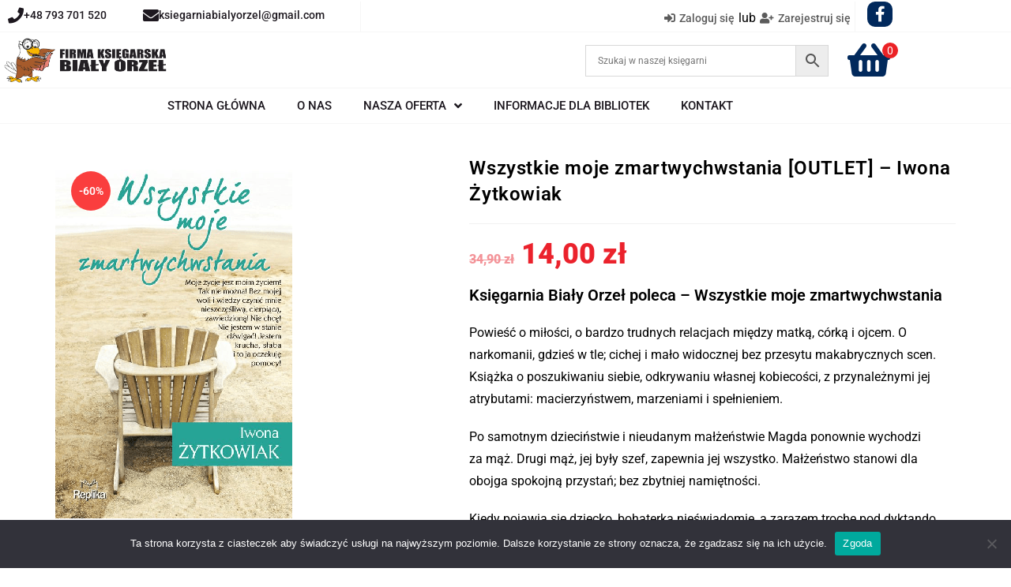

--- FILE ---
content_type: text/html; charset=UTF-8
request_url: https://bialyorzel-online.pl/product/wszystkie-moje-zmartwychwstania/
body_size: 53056
content:
<!DOCTYPE html>
<html class="html" lang="pl-PL">
<head><meta charset="UTF-8"><script>if(navigator.userAgent.match(/MSIE|Internet Explorer/i)||navigator.userAgent.match(/Trident\/7\..*?rv:11/i)){var href=document.location.href;if(!href.match(/[?&]nowprocket/)){if(href.indexOf("?")==-1){if(href.indexOf("#")==-1){document.location.href=href+"?nowprocket=1"}else{document.location.href=href.replace("#","?nowprocket=1#")}}else{if(href.indexOf("#")==-1){document.location.href=href+"&nowprocket=1"}else{document.location.href=href.replace("#","&nowprocket=1#")}}}}</script><script>(()=>{class RocketLazyLoadScripts{constructor(){this.v="2.0.4",this.userEvents=["keydown","keyup","mousedown","mouseup","mousemove","mouseover","mouseout","touchmove","touchstart","touchend","touchcancel","wheel","click","dblclick","input"],this.attributeEvents=["onblur","onclick","oncontextmenu","ondblclick","onfocus","onmousedown","onmouseenter","onmouseleave","onmousemove","onmouseout","onmouseover","onmouseup","onmousewheel","onscroll","onsubmit"]}async t(){this.i(),this.o(),/iP(ad|hone)/.test(navigator.userAgent)&&this.h(),this.u(),this.l(this),this.m(),this.k(this),this.p(this),this._(),await Promise.all([this.R(),this.L()]),this.lastBreath=Date.now(),this.S(this),this.P(),this.D(),this.O(),this.M(),await this.C(this.delayedScripts.normal),await this.C(this.delayedScripts.defer),await this.C(this.delayedScripts.async),await this.T(),await this.F(),await this.j(),await this.A(),window.dispatchEvent(new Event("rocket-allScriptsLoaded")),this.everythingLoaded=!0,this.lastTouchEnd&&await new Promise(t=>setTimeout(t,500-Date.now()+this.lastTouchEnd)),this.I(),this.H(),this.U(),this.W()}i(){this.CSPIssue=sessionStorage.getItem("rocketCSPIssue"),document.addEventListener("securitypolicyviolation",t=>{this.CSPIssue||"script-src-elem"!==t.violatedDirective||"data"!==t.blockedURI||(this.CSPIssue=!0,sessionStorage.setItem("rocketCSPIssue",!0))},{isRocket:!0})}o(){window.addEventListener("pageshow",t=>{this.persisted=t.persisted,this.realWindowLoadedFired=!0},{isRocket:!0}),window.addEventListener("pagehide",()=>{this.onFirstUserAction=null},{isRocket:!0})}h(){let t;function e(e){t=e}window.addEventListener("touchstart",e,{isRocket:!0}),window.addEventListener("touchend",function i(o){o.changedTouches[0]&&t.changedTouches[0]&&Math.abs(o.changedTouches[0].pageX-t.changedTouches[0].pageX)<10&&Math.abs(o.changedTouches[0].pageY-t.changedTouches[0].pageY)<10&&o.timeStamp-t.timeStamp<200&&(window.removeEventListener("touchstart",e,{isRocket:!0}),window.removeEventListener("touchend",i,{isRocket:!0}),"INPUT"===o.target.tagName&&"text"===o.target.type||(o.target.dispatchEvent(new TouchEvent("touchend",{target:o.target,bubbles:!0})),o.target.dispatchEvent(new MouseEvent("mouseover",{target:o.target,bubbles:!0})),o.target.dispatchEvent(new PointerEvent("click",{target:o.target,bubbles:!0,cancelable:!0,detail:1,clientX:o.changedTouches[0].clientX,clientY:o.changedTouches[0].clientY})),event.preventDefault()))},{isRocket:!0})}q(t){this.userActionTriggered||("mousemove"!==t.type||this.firstMousemoveIgnored?"keyup"===t.type||"mouseover"===t.type||"mouseout"===t.type||(this.userActionTriggered=!0,this.onFirstUserAction&&this.onFirstUserAction()):this.firstMousemoveIgnored=!0),"click"===t.type&&t.preventDefault(),t.stopPropagation(),t.stopImmediatePropagation(),"touchstart"===this.lastEvent&&"touchend"===t.type&&(this.lastTouchEnd=Date.now()),"click"===t.type&&(this.lastTouchEnd=0),this.lastEvent=t.type,t.composedPath&&t.composedPath()[0].getRootNode()instanceof ShadowRoot&&(t.rocketTarget=t.composedPath()[0]),this.savedUserEvents.push(t)}u(){this.savedUserEvents=[],this.userEventHandler=this.q.bind(this),this.userEvents.forEach(t=>window.addEventListener(t,this.userEventHandler,{passive:!1,isRocket:!0})),document.addEventListener("visibilitychange",this.userEventHandler,{isRocket:!0})}U(){this.userEvents.forEach(t=>window.removeEventListener(t,this.userEventHandler,{passive:!1,isRocket:!0})),document.removeEventListener("visibilitychange",this.userEventHandler,{isRocket:!0}),this.savedUserEvents.forEach(t=>{(t.rocketTarget||t.target).dispatchEvent(new window[t.constructor.name](t.type,t))})}m(){const t="return false",e=Array.from(this.attributeEvents,t=>"data-rocket-"+t),i="["+this.attributeEvents.join("],[")+"]",o="[data-rocket-"+this.attributeEvents.join("],[data-rocket-")+"]",s=(e,i,o)=>{o&&o!==t&&(e.setAttribute("data-rocket-"+i,o),e["rocket"+i]=new Function("event",o),e.setAttribute(i,t))};new MutationObserver(t=>{for(const n of t)"attributes"===n.type&&(n.attributeName.startsWith("data-rocket-")||this.everythingLoaded?n.attributeName.startsWith("data-rocket-")&&this.everythingLoaded&&this.N(n.target,n.attributeName.substring(12)):s(n.target,n.attributeName,n.target.getAttribute(n.attributeName))),"childList"===n.type&&n.addedNodes.forEach(t=>{if(t.nodeType===Node.ELEMENT_NODE)if(this.everythingLoaded)for(const i of[t,...t.querySelectorAll(o)])for(const t of i.getAttributeNames())e.includes(t)&&this.N(i,t.substring(12));else for(const e of[t,...t.querySelectorAll(i)])for(const t of e.getAttributeNames())this.attributeEvents.includes(t)&&s(e,t,e.getAttribute(t))})}).observe(document,{subtree:!0,childList:!0,attributeFilter:[...this.attributeEvents,...e]})}I(){this.attributeEvents.forEach(t=>{document.querySelectorAll("[data-rocket-"+t+"]").forEach(e=>{this.N(e,t)})})}N(t,e){const i=t.getAttribute("data-rocket-"+e);i&&(t.setAttribute(e,i),t.removeAttribute("data-rocket-"+e))}k(t){Object.defineProperty(HTMLElement.prototype,"onclick",{get(){return this.rocketonclick||null},set(e){this.rocketonclick=e,this.setAttribute(t.everythingLoaded?"onclick":"data-rocket-onclick","this.rocketonclick(event)")}})}S(t){function e(e,i){let o=e[i];e[i]=null,Object.defineProperty(e,i,{get:()=>o,set(s){t.everythingLoaded?o=s:e["rocket"+i]=o=s}})}e(document,"onreadystatechange"),e(window,"onload"),e(window,"onpageshow");try{Object.defineProperty(document,"readyState",{get:()=>t.rocketReadyState,set(e){t.rocketReadyState=e},configurable:!0}),document.readyState="loading"}catch(t){console.log("WPRocket DJE readyState conflict, bypassing")}}l(t){this.originalAddEventListener=EventTarget.prototype.addEventListener,this.originalRemoveEventListener=EventTarget.prototype.removeEventListener,this.savedEventListeners=[],EventTarget.prototype.addEventListener=function(e,i,o){o&&o.isRocket||!t.B(e,this)&&!t.userEvents.includes(e)||t.B(e,this)&&!t.userActionTriggered||e.startsWith("rocket-")||t.everythingLoaded?t.originalAddEventListener.call(this,e,i,o):(t.savedEventListeners.push({target:this,remove:!1,type:e,func:i,options:o}),"mouseenter"!==e&&"mouseleave"!==e||t.originalAddEventListener.call(this,e,t.savedUserEvents.push,o))},EventTarget.prototype.removeEventListener=function(e,i,o){o&&o.isRocket||!t.B(e,this)&&!t.userEvents.includes(e)||t.B(e,this)&&!t.userActionTriggered||e.startsWith("rocket-")||t.everythingLoaded?t.originalRemoveEventListener.call(this,e,i,o):t.savedEventListeners.push({target:this,remove:!0,type:e,func:i,options:o})}}J(t,e){this.savedEventListeners=this.savedEventListeners.filter(i=>{let o=i.type,s=i.target||window;return e!==o||t!==s||(this.B(o,s)&&(i.type="rocket-"+o),this.$(i),!1)})}H(){EventTarget.prototype.addEventListener=this.originalAddEventListener,EventTarget.prototype.removeEventListener=this.originalRemoveEventListener,this.savedEventListeners.forEach(t=>this.$(t))}$(t){t.remove?this.originalRemoveEventListener.call(t.target,t.type,t.func,t.options):this.originalAddEventListener.call(t.target,t.type,t.func,t.options)}p(t){let e;function i(e){return t.everythingLoaded?e:e.split(" ").map(t=>"load"===t||t.startsWith("load.")?"rocket-jquery-load":t).join(" ")}function o(o){function s(e){const s=o.fn[e];o.fn[e]=o.fn.init.prototype[e]=function(){return this[0]===window&&t.userActionTriggered&&("string"==typeof arguments[0]||arguments[0]instanceof String?arguments[0]=i(arguments[0]):"object"==typeof arguments[0]&&Object.keys(arguments[0]).forEach(t=>{const e=arguments[0][t];delete arguments[0][t],arguments[0][i(t)]=e})),s.apply(this,arguments),this}}if(o&&o.fn&&!t.allJQueries.includes(o)){const e={DOMContentLoaded:[],"rocket-DOMContentLoaded":[]};for(const t in e)document.addEventListener(t,()=>{e[t].forEach(t=>t())},{isRocket:!0});o.fn.ready=o.fn.init.prototype.ready=function(i){function s(){parseInt(o.fn.jquery)>2?setTimeout(()=>i.bind(document)(o)):i.bind(document)(o)}return"function"==typeof i&&(t.realDomReadyFired?!t.userActionTriggered||t.fauxDomReadyFired?s():e["rocket-DOMContentLoaded"].push(s):e.DOMContentLoaded.push(s)),o([])},s("on"),s("one"),s("off"),t.allJQueries.push(o)}e=o}t.allJQueries=[],o(window.jQuery),Object.defineProperty(window,"jQuery",{get:()=>e,set(t){o(t)}})}P(){const t=new Map;document.write=document.writeln=function(e){const i=document.currentScript,o=document.createRange(),s=i.parentElement;let n=t.get(i);void 0===n&&(n=i.nextSibling,t.set(i,n));const c=document.createDocumentFragment();o.setStart(c,0),c.appendChild(o.createContextualFragment(e)),s.insertBefore(c,n)}}async R(){return new Promise(t=>{this.userActionTriggered?t():this.onFirstUserAction=t})}async L(){return new Promise(t=>{document.addEventListener("DOMContentLoaded",()=>{this.realDomReadyFired=!0,t()},{isRocket:!0})})}async j(){return this.realWindowLoadedFired?Promise.resolve():new Promise(t=>{window.addEventListener("load",t,{isRocket:!0})})}M(){this.pendingScripts=[];this.scriptsMutationObserver=new MutationObserver(t=>{for(const e of t)e.addedNodes.forEach(t=>{"SCRIPT"!==t.tagName||t.noModule||t.isWPRocket||this.pendingScripts.push({script:t,promise:new Promise(e=>{const i=()=>{const i=this.pendingScripts.findIndex(e=>e.script===t);i>=0&&this.pendingScripts.splice(i,1),e()};t.addEventListener("load",i,{isRocket:!0}),t.addEventListener("error",i,{isRocket:!0}),setTimeout(i,1e3)})})})}),this.scriptsMutationObserver.observe(document,{childList:!0,subtree:!0})}async F(){await this.X(),this.pendingScripts.length?(await this.pendingScripts[0].promise,await this.F()):this.scriptsMutationObserver.disconnect()}D(){this.delayedScripts={normal:[],async:[],defer:[]},document.querySelectorAll("script[type$=rocketlazyloadscript]").forEach(t=>{t.hasAttribute("data-rocket-src")?t.hasAttribute("async")&&!1!==t.async?this.delayedScripts.async.push(t):t.hasAttribute("defer")&&!1!==t.defer||"module"===t.getAttribute("data-rocket-type")?this.delayedScripts.defer.push(t):this.delayedScripts.normal.push(t):this.delayedScripts.normal.push(t)})}async _(){await this.L();let t=[];document.querySelectorAll("script[type$=rocketlazyloadscript][data-rocket-src]").forEach(e=>{let i=e.getAttribute("data-rocket-src");if(i&&!i.startsWith("data:")){i.startsWith("//")&&(i=location.protocol+i);try{const o=new URL(i).origin;o!==location.origin&&t.push({src:o,crossOrigin:e.crossOrigin||"module"===e.getAttribute("data-rocket-type")})}catch(t){}}}),t=[...new Map(t.map(t=>[JSON.stringify(t),t])).values()],this.Y(t,"preconnect")}async G(t){if(await this.K(),!0!==t.noModule||!("noModule"in HTMLScriptElement.prototype))return new Promise(e=>{let i;function o(){(i||t).setAttribute("data-rocket-status","executed"),e()}try{if(navigator.userAgent.includes("Firefox/")||""===navigator.vendor||this.CSPIssue)i=document.createElement("script"),[...t.attributes].forEach(t=>{let e=t.nodeName;"type"!==e&&("data-rocket-type"===e&&(e="type"),"data-rocket-src"===e&&(e="src"),i.setAttribute(e,t.nodeValue))}),t.text&&(i.text=t.text),t.nonce&&(i.nonce=t.nonce),i.hasAttribute("src")?(i.addEventListener("load",o,{isRocket:!0}),i.addEventListener("error",()=>{i.setAttribute("data-rocket-status","failed-network"),e()},{isRocket:!0}),setTimeout(()=>{i.isConnected||e()},1)):(i.text=t.text,o()),i.isWPRocket=!0,t.parentNode.replaceChild(i,t);else{const i=t.getAttribute("data-rocket-type"),s=t.getAttribute("data-rocket-src");i?(t.type=i,t.removeAttribute("data-rocket-type")):t.removeAttribute("type"),t.addEventListener("load",o,{isRocket:!0}),t.addEventListener("error",i=>{this.CSPIssue&&i.target.src.startsWith("data:")?(console.log("WPRocket: CSP fallback activated"),t.removeAttribute("src"),this.G(t).then(e)):(t.setAttribute("data-rocket-status","failed-network"),e())},{isRocket:!0}),s?(t.fetchPriority="high",t.removeAttribute("data-rocket-src"),t.src=s):t.src="data:text/javascript;base64,"+window.btoa(unescape(encodeURIComponent(t.text)))}}catch(i){t.setAttribute("data-rocket-status","failed-transform"),e()}});t.setAttribute("data-rocket-status","skipped")}async C(t){const e=t.shift();return e?(e.isConnected&&await this.G(e),this.C(t)):Promise.resolve()}O(){this.Y([...this.delayedScripts.normal,...this.delayedScripts.defer,...this.delayedScripts.async],"preload")}Y(t,e){this.trash=this.trash||[];let i=!0;var o=document.createDocumentFragment();t.forEach(t=>{const s=t.getAttribute&&t.getAttribute("data-rocket-src")||t.src;if(s&&!s.startsWith("data:")){const n=document.createElement("link");n.href=s,n.rel=e,"preconnect"!==e&&(n.as="script",n.fetchPriority=i?"high":"low"),t.getAttribute&&"module"===t.getAttribute("data-rocket-type")&&(n.crossOrigin=!0),t.crossOrigin&&(n.crossOrigin=t.crossOrigin),t.integrity&&(n.integrity=t.integrity),t.nonce&&(n.nonce=t.nonce),o.appendChild(n),this.trash.push(n),i=!1}}),document.head.appendChild(o)}W(){this.trash.forEach(t=>t.remove())}async T(){try{document.readyState="interactive"}catch(t){}this.fauxDomReadyFired=!0;try{await this.K(),this.J(document,"readystatechange"),document.dispatchEvent(new Event("rocket-readystatechange")),await this.K(),document.rocketonreadystatechange&&document.rocketonreadystatechange(),await this.K(),this.J(document,"DOMContentLoaded"),document.dispatchEvent(new Event("rocket-DOMContentLoaded")),await this.K(),this.J(window,"DOMContentLoaded"),window.dispatchEvent(new Event("rocket-DOMContentLoaded"))}catch(t){console.error(t)}}async A(){try{document.readyState="complete"}catch(t){}try{await this.K(),this.J(document,"readystatechange"),document.dispatchEvent(new Event("rocket-readystatechange")),await this.K(),document.rocketonreadystatechange&&document.rocketonreadystatechange(),await this.K(),this.J(window,"load"),window.dispatchEvent(new Event("rocket-load")),await this.K(),window.rocketonload&&window.rocketonload(),await this.K(),this.allJQueries.forEach(t=>t(window).trigger("rocket-jquery-load")),await this.K(),this.J(window,"pageshow");const t=new Event("rocket-pageshow");t.persisted=this.persisted,window.dispatchEvent(t),await this.K(),window.rocketonpageshow&&window.rocketonpageshow({persisted:this.persisted})}catch(t){console.error(t)}}async K(){Date.now()-this.lastBreath>45&&(await this.X(),this.lastBreath=Date.now())}async X(){return document.hidden?new Promise(t=>setTimeout(t)):new Promise(t=>requestAnimationFrame(t))}B(t,e){return e===document&&"readystatechange"===t||(e===document&&"DOMContentLoaded"===t||(e===window&&"DOMContentLoaded"===t||(e===window&&"load"===t||e===window&&"pageshow"===t)))}static run(){(new RocketLazyLoadScripts).t()}}RocketLazyLoadScripts.run()})();</script>
	
	<link rel="profile" href="https://gmpg.org/xfn/11">

	<meta name='robots' content='index, follow, max-snippet:-1, max-image-preview:large, max-video-preview:-1' />

<!-- Google Tag Manager for WordPress by gtm4wp.com -->
<script data-cfasync="false" data-pagespeed-no-defer>
	var gtm4wp_datalayer_name = "dataLayer";
	var dataLayer = dataLayer || [];
	const gtm4wp_use_sku_instead = 0;
	const gtm4wp_currency = 'PLN';
	const gtm4wp_product_per_impression = 10;
	const gtm4wp_clear_ecommerce = false;
	const gtm4wp_datalayer_max_timeout = 2000;
</script>
<!-- End Google Tag Manager for WordPress by gtm4wp.com --><meta name="viewport" content="width=device-width, initial-scale=1">
	<!-- This site is optimized with the Yoast SEO plugin v26.7 - https://yoast.com/wordpress/plugins/seo/ -->
	<title>Wszystkie moje zmartwychwstania [OUTLET] - Iwona Żytkowiak 📚 | Książka w Sklepie Biały Orzeł</title>
<link data-wpr-hosted-gf-parameters="family=Roboto%3A100%2C200%2C300%2C400%2C500%2C600%2C700%2C800%2C900%2C100i%2C200i%2C300i%2C400i%2C500i%2C600i%2C700i%2C800i%2C900i&subset=latin-ext&display=swap" href="https://bialyorzel-online.pl/wp-content/cache/fonts/1/google-fonts/css/1/7/a/359390736d62fec7660d5d6b37434.css" rel="stylesheet">
	<meta name="description" content="Wszystkie moje zmartwychwstania [OUTLET] - Iwona Żytkowiak 📖 w sklepie Biały Orzeł ✅ Szybka dostawa 🚚 Szeroki asortyment ✅ Zapraszamy na zakupy online do Biały Orzeł ✅" />
	<link rel="canonical" href="https://bialyorzel-online.pl/product/wszystkie-moje-zmartwychwstania/" />
	<meta property="og:locale" content="pl_PL" />
	<meta property="og:type" content="article" />
	<meta property="og:title" content="Wszystkie moje zmartwychwstania [OUTLET] - Iwona Żytkowiak 📚 | Książka w Sklepie Biały Orzeł" />
	<meta property="og:description" content="Wszystkie moje zmartwychwstania [OUTLET] - Iwona Żytkowiak 📖 w sklepie Biały Orzeł ✅ Szybka dostawa 🚚 Szeroki asortyment ✅ Zapraszamy na zakupy online do Biały Orzeł ✅" />
	<meta property="og:url" content="https://bialyorzel-online.pl/product/wszystkie-moje-zmartwychwstania/" />
	<meta property="og:site_name" content="Księgarnia Biały Orzeł" />
	<meta property="article:publisher" content="https://www.facebook.com/KsiegarniaBialyOrzel" />
	<meta property="article:modified_time" content="2025-01-23T10:16:54+00:00" />
	<meta property="og:image" content="https://bialyorzel-online.pl/wp-content/uploads/2020/05/wszystkie-moje-zmartwychwstania-300x460.png" />
	<meta property="og:image:width" content="300" />
	<meta property="og:image:height" content="460" />
	<meta property="og:image:type" content="image/png" />
	<meta name="twitter:card" content="summary_large_image" />
	<meta name="twitter:label1" content="Szacowany czas czytania" />
	<meta name="twitter:data1" content="1 minuta" />
	<script type="application/ld+json" class="yoast-schema-graph">{"@context":"https://schema.org","@graph":[{"@type":"WebPage","@id":"https://bialyorzel-online.pl/product/wszystkie-moje-zmartwychwstania/","url":"https://bialyorzel-online.pl/product/wszystkie-moje-zmartwychwstania/","name":"Wszystkie moje zmartwychwstania [OUTLET] - Iwona Żytkowiak 📚 | Książka w Sklepie Biały Orzeł","isPartOf":{"@id":"https://bialyorzel-online.pl/#website"},"primaryImageOfPage":{"@id":"https://bialyorzel-online.pl/product/wszystkie-moje-zmartwychwstania/#primaryimage"},"image":{"@id":"https://bialyorzel-online.pl/product/wszystkie-moje-zmartwychwstania/#primaryimage"},"thumbnailUrl":"https://bialyorzel-online.pl/wp-content/uploads/2020/05/wszystkie-moje-zmartwychwstania-300x460.png","datePublished":"2020-05-09T09:21:44+00:00","dateModified":"2025-01-23T10:16:54+00:00","description":"Wszystkie moje zmartwychwstania [OUTLET] - Iwona Żytkowiak 📖 w sklepie Biały Orzeł ✅ Szybka dostawa 🚚 Szeroki asortyment ✅ Zapraszamy na zakupy online do Biały Orzeł ✅","breadcrumb":{"@id":"https://bialyorzel-online.pl/product/wszystkie-moje-zmartwychwstania/#breadcrumb"},"inLanguage":"pl-PL","potentialAction":[{"@type":"ReadAction","target":["https://bialyorzel-online.pl/product/wszystkie-moje-zmartwychwstania/"]}]},{"@type":"ImageObject","inLanguage":"pl-PL","@id":"https://bialyorzel-online.pl/product/wszystkie-moje-zmartwychwstania/#primaryimage","url":"https://bialyorzel-online.pl/wp-content/uploads/2020/05/wszystkie-moje-zmartwychwstania-300x460.png","contentUrl":"https://bialyorzel-online.pl/wp-content/uploads/2020/05/wszystkie-moje-zmartwychwstania-300x460.png","width":300,"height":460,"caption":"Wszystkie moje zmartwychwstania - Iwona Żytkowiak. Literatura obyczajowa i romans. Księgarnia Biały Orzeł"},{"@type":"BreadcrumbList","@id":"https://bialyorzel-online.pl/product/wszystkie-moje-zmartwychwstania/#breadcrumb","itemListElement":[{"@type":"ListItem","position":1,"name":"Strona główna","item":"https://bialyorzel-online.pl/"},{"@type":"ListItem","position":2,"name":"Nasza oferta","item":"https://bialyorzel-online.pl/nasza-oferta-2-2/"},{"@type":"ListItem","position":3,"name":"Wszystkie moje zmartwychwstania [OUTLET] &#8211; Iwona Żytkowiak"}]},{"@type":"WebSite","@id":"https://bialyorzel-online.pl/#website","url":"https://bialyorzel-online.pl/","name":"Księgarnia Biały Orzeł","description":"Polecamy zakup ciekawych i tanich książek w księgarni Biały Orzeł","publisher":{"@id":"https://bialyorzel-online.pl/#/schema/person/8cfd20335e2aa4849c7ee3a7568d083e"},"potentialAction":[{"@type":"SearchAction","target":{"@type":"EntryPoint","urlTemplate":"https://bialyorzel-online.pl/?s={search_term_string}"},"query-input":{"@type":"PropertyValueSpecification","valueRequired":true,"valueName":"search_term_string"}}],"inLanguage":"pl-PL"},{"@type":["Person","Organization"],"@id":"https://bialyorzel-online.pl/#/schema/person/8cfd20335e2aa4849c7ee3a7568d083e","name":"Podjacki","image":{"@type":"ImageObject","inLanguage":"pl-PL","@id":"https://bialyorzel-online.pl/#/schema/person/image/","url":"https://bialyorzel-online.pl/wp-content/uploads/2023/08/logo12.png","contentUrl":"https://bialyorzel-online.pl/wp-content/uploads/2023/08/logo12.png","width":414,"height":110,"caption":"Podjacki"},"logo":{"@id":"https://bialyorzel-online.pl/#/schema/person/image/"},"sameAs":["https://www.facebook.com/KsiegarniaBialyOrzel"]}]}</script>
	<!-- / Yoast SEO plugin. -->


<link rel='dns-prefetch' href='//cdn.jsdelivr.net' />
<link rel='dns-prefetch' href='//fonts.googleapis.com' />
<link rel='dns-prefetch' href='//geowidget.inpost.pl' />
<link href='https://fonts.gstatic.com' crossorigin rel='preconnect' />
<link rel="alternate" type="application/rss+xml" title="Księgarnia Biały Orzeł &raquo; Kanał z wpisami" href="https://bialyorzel-online.pl/feed/" />
<link rel="alternate" type="application/rss+xml" title="Księgarnia Biały Orzeł &raquo; Kanał z komentarzami" href="https://bialyorzel-online.pl/comments/feed/" />
<link rel="alternate" title="oEmbed (JSON)" type="application/json+oembed" href="https://bialyorzel-online.pl/wp-json/oembed/1.0/embed?url=https%3A%2F%2Fbialyorzel-online.pl%2Fproduct%2Fwszystkie-moje-zmartwychwstania%2F" />
<link rel="alternate" title="oEmbed (XML)" type="text/xml+oembed" href="https://bialyorzel-online.pl/wp-json/oembed/1.0/embed?url=https%3A%2F%2Fbialyorzel-online.pl%2Fproduct%2Fwszystkie-moje-zmartwychwstania%2F&#038;format=xml" />
<style id='wp-img-auto-sizes-contain-inline-css'>
img:is([sizes=auto i],[sizes^="auto," i]){contain-intrinsic-size:3000px 1500px}
/*# sourceURL=wp-img-auto-sizes-contain-inline-css */
</style>
<link data-minify="1" rel='stylesheet' id='font-awesome-css' href='https://bialyorzel-online.pl/wp-content/cache/min/1/wp-content/themes/oceanwp/assets/fonts/fontawesome/css/all.min.css?ver=1767778367' media='all' />
<link data-minify="1" rel='stylesheet' id='berocket_products_label_style-css' href='https://bialyorzel-online.pl/wp-content/cache/min/1/wp-content/plugins/advanced-product-labels-for-woocommerce/css/frontend.css?ver=1767778367' media='all' />
<style id='berocket_products_label_style-inline-css'>

        .berocket_better_labels:before,
        .berocket_better_labels:after {
            clear: both;
            content: " ";
            display: block;
        }
        .berocket_better_labels.berocket_better_labels_image {
            position: absolute!important;
            top: 0px!important;
            bottom: 0px!important;
            left: 0px!important;
            right: 0px!important;
            pointer-events: none;
        }
        .berocket_better_labels.berocket_better_labels_image * {
            pointer-events: none;
        }
        .berocket_better_labels.berocket_better_labels_image img,
        .berocket_better_labels.berocket_better_labels_image .fa,
        .berocket_better_labels.berocket_better_labels_image .berocket_color_label,
        .berocket_better_labels.berocket_better_labels_image .berocket_image_background,
        .berocket_better_labels .berocket_better_labels_line .br_alabel,
        .berocket_better_labels .berocket_better_labels_line .br_alabel span {
            pointer-events: all;
        }
        .berocket_better_labels .berocket_color_label,
        .br_alabel .berocket_color_label {
            width: 100%;
            height: 100%;
            display: block;
        }
        .berocket_better_labels .berocket_better_labels_position_left {
            text-align:left;
            float: left;
            clear: left;
        }
        .berocket_better_labels .berocket_better_labels_position_center {
            text-align:center;
        }
        .berocket_better_labels .berocket_better_labels_position_right {
            text-align:right;
            float: right;
            clear: right;
        }
        .berocket_better_labels.berocket_better_labels_label {
            clear: both
        }
        .berocket_better_labels .berocket_better_labels_line {
            line-height: 1px;
        }
        .berocket_better_labels.berocket_better_labels_label .berocket_better_labels_line {
            clear: none;
        }
        .berocket_better_labels .berocket_better_labels_position_left .berocket_better_labels_line {
            clear: left;
        }
        .berocket_better_labels .berocket_better_labels_position_right .berocket_better_labels_line {
            clear: right;
        }
        .berocket_better_labels .berocket_better_labels_line .br_alabel {
            display: inline-block;
            position: relative;
            top: 0!important;
            left: 0!important;
            right: 0!important;
            line-height: 1px;
        }.berocket_better_labels .berocket_better_labels_position {
                display: flex;
                flex-direction: column;
            }
            .berocket_better_labels .berocket_better_labels_position.berocket_better_labels_position_left {
                align-items: start;
            }
            .berocket_better_labels .berocket_better_labels_position.berocket_better_labels_position_right {
                align-items: end;
            }
            .rtl .berocket_better_labels .berocket_better_labels_position.berocket_better_labels_position_left {
                align-items: end;
            }
            .rtl .berocket_better_labels .berocket_better_labels_position.berocket_better_labels_position_right {
                align-items: start;
            }
            .berocket_better_labels .berocket_better_labels_position.berocket_better_labels_position_center {
                align-items: center;
            }
            .berocket_better_labels .berocket_better_labels_position .berocket_better_labels_inline {
                display: flex;
                align-items: start;
            }
/*# sourceURL=berocket_products_label_style-inline-css */
</style>
<link data-minify="1" rel='stylesheet' id='swiper-css' href='https://bialyorzel-online.pl/wp-content/cache/min/1/wp-content/plugins/elementor/assets/lib/swiper/v8/css/swiper.min.css?ver=1767778367' media='all' />
<link rel='stylesheet' id='e-swiper-css' href='https://bialyorzel-online.pl/wp-content/plugins/elementor/assets/css/conditionals/e-swiper.min.css?ver=3.34.0' media='all' />
<link rel='stylesheet' id='elementor-icons-shared-0-css' href='https://bialyorzel-online.pl/wp-content/plugins/elementor/assets/lib/font-awesome/css/fontawesome.min.css?ver=5.15.3' media='all' />
<link data-minify="1" rel='stylesheet' id='elementor-icons-fa-solid-css' href='https://bialyorzel-online.pl/wp-content/cache/min/1/wp-content/plugins/elementor/assets/lib/font-awesome/css/solid.min.css?ver=1767778367' media='all' />
<style id='wp-emoji-styles-inline-css'>

	img.wp-smiley, img.emoji {
		display: inline !important;
		border: none !important;
		box-shadow: none !important;
		height: 1em !important;
		width: 1em !important;
		margin: 0 0.07em !important;
		vertical-align: -0.1em !important;
		background: none !important;
		padding: 0 !important;
	}
/*# sourceURL=wp-emoji-styles-inline-css */
</style>
<link rel='stylesheet' id='wp-block-library-css' href='https://bialyorzel-online.pl/wp-includes/css/dist/block-library/style.min.css?ver=fc8f3f5b3725df8ddee466f0692678d3' media='all' />
<style id='wp-block-library-theme-inline-css'>
.wp-block-audio :where(figcaption){color:#555;font-size:13px;text-align:center}.is-dark-theme .wp-block-audio :where(figcaption){color:#ffffffa6}.wp-block-audio{margin:0 0 1em}.wp-block-code{border:1px solid #ccc;border-radius:4px;font-family:Menlo,Consolas,monaco,monospace;padding:.8em 1em}.wp-block-embed :where(figcaption){color:#555;font-size:13px;text-align:center}.is-dark-theme .wp-block-embed :where(figcaption){color:#ffffffa6}.wp-block-embed{margin:0 0 1em}.blocks-gallery-caption{color:#555;font-size:13px;text-align:center}.is-dark-theme .blocks-gallery-caption{color:#ffffffa6}:root :where(.wp-block-image figcaption){color:#555;font-size:13px;text-align:center}.is-dark-theme :root :where(.wp-block-image figcaption){color:#ffffffa6}.wp-block-image{margin:0 0 1em}.wp-block-pullquote{border-bottom:4px solid;border-top:4px solid;color:currentColor;margin-bottom:1.75em}.wp-block-pullquote :where(cite),.wp-block-pullquote :where(footer),.wp-block-pullquote__citation{color:currentColor;font-size:.8125em;font-style:normal;text-transform:uppercase}.wp-block-quote{border-left:.25em solid;margin:0 0 1.75em;padding-left:1em}.wp-block-quote cite,.wp-block-quote footer{color:currentColor;font-size:.8125em;font-style:normal;position:relative}.wp-block-quote:where(.has-text-align-right){border-left:none;border-right:.25em solid;padding-left:0;padding-right:1em}.wp-block-quote:where(.has-text-align-center){border:none;padding-left:0}.wp-block-quote.is-large,.wp-block-quote.is-style-large,.wp-block-quote:where(.is-style-plain){border:none}.wp-block-search .wp-block-search__label{font-weight:700}.wp-block-search__button{border:1px solid #ccc;padding:.375em .625em}:where(.wp-block-group.has-background){padding:1.25em 2.375em}.wp-block-separator.has-css-opacity{opacity:.4}.wp-block-separator{border:none;border-bottom:2px solid;margin-left:auto;margin-right:auto}.wp-block-separator.has-alpha-channel-opacity{opacity:1}.wp-block-separator:not(.is-style-wide):not(.is-style-dots){width:100px}.wp-block-separator.has-background:not(.is-style-dots){border-bottom:none;height:1px}.wp-block-separator.has-background:not(.is-style-wide):not(.is-style-dots){height:2px}.wp-block-table{margin:0 0 1em}.wp-block-table td,.wp-block-table th{word-break:normal}.wp-block-table :where(figcaption){color:#555;font-size:13px;text-align:center}.is-dark-theme .wp-block-table :where(figcaption){color:#ffffffa6}.wp-block-video :where(figcaption){color:#555;font-size:13px;text-align:center}.is-dark-theme .wp-block-video :where(figcaption){color:#ffffffa6}.wp-block-video{margin:0 0 1em}:root :where(.wp-block-template-part.has-background){margin-bottom:0;margin-top:0;padding:1.25em 2.375em}
/*# sourceURL=/wp-includes/css/dist/block-library/theme.min.css */
</style>
<style id='classic-theme-styles-inline-css'>
/*! This file is auto-generated */
.wp-block-button__link{color:#fff;background-color:#32373c;border-radius:9999px;box-shadow:none;text-decoration:none;padding:calc(.667em + 2px) calc(1.333em + 2px);font-size:1.125em}.wp-block-file__button{background:#32373c;color:#fff;text-decoration:none}
/*# sourceURL=/wp-includes/css/classic-themes.min.css */
</style>
<style id='global-styles-inline-css'>
:root{--wp--preset--aspect-ratio--square: 1;--wp--preset--aspect-ratio--4-3: 4/3;--wp--preset--aspect-ratio--3-4: 3/4;--wp--preset--aspect-ratio--3-2: 3/2;--wp--preset--aspect-ratio--2-3: 2/3;--wp--preset--aspect-ratio--16-9: 16/9;--wp--preset--aspect-ratio--9-16: 9/16;--wp--preset--color--black: #000000;--wp--preset--color--cyan-bluish-gray: #abb8c3;--wp--preset--color--white: #ffffff;--wp--preset--color--pale-pink: #f78da7;--wp--preset--color--vivid-red: #cf2e2e;--wp--preset--color--luminous-vivid-orange: #ff6900;--wp--preset--color--luminous-vivid-amber: #fcb900;--wp--preset--color--light-green-cyan: #7bdcb5;--wp--preset--color--vivid-green-cyan: #00d084;--wp--preset--color--pale-cyan-blue: #8ed1fc;--wp--preset--color--vivid-cyan-blue: #0693e3;--wp--preset--color--vivid-purple: #9b51e0;--wp--preset--gradient--vivid-cyan-blue-to-vivid-purple: linear-gradient(135deg,rgb(6,147,227) 0%,rgb(155,81,224) 100%);--wp--preset--gradient--light-green-cyan-to-vivid-green-cyan: linear-gradient(135deg,rgb(122,220,180) 0%,rgb(0,208,130) 100%);--wp--preset--gradient--luminous-vivid-amber-to-luminous-vivid-orange: linear-gradient(135deg,rgb(252,185,0) 0%,rgb(255,105,0) 100%);--wp--preset--gradient--luminous-vivid-orange-to-vivid-red: linear-gradient(135deg,rgb(255,105,0) 0%,rgb(207,46,46) 100%);--wp--preset--gradient--very-light-gray-to-cyan-bluish-gray: linear-gradient(135deg,rgb(238,238,238) 0%,rgb(169,184,195) 100%);--wp--preset--gradient--cool-to-warm-spectrum: linear-gradient(135deg,rgb(74,234,220) 0%,rgb(151,120,209) 20%,rgb(207,42,186) 40%,rgb(238,44,130) 60%,rgb(251,105,98) 80%,rgb(254,248,76) 100%);--wp--preset--gradient--blush-light-purple: linear-gradient(135deg,rgb(255,206,236) 0%,rgb(152,150,240) 100%);--wp--preset--gradient--blush-bordeaux: linear-gradient(135deg,rgb(254,205,165) 0%,rgb(254,45,45) 50%,rgb(107,0,62) 100%);--wp--preset--gradient--luminous-dusk: linear-gradient(135deg,rgb(255,203,112) 0%,rgb(199,81,192) 50%,rgb(65,88,208) 100%);--wp--preset--gradient--pale-ocean: linear-gradient(135deg,rgb(255,245,203) 0%,rgb(182,227,212) 50%,rgb(51,167,181) 100%);--wp--preset--gradient--electric-grass: linear-gradient(135deg,rgb(202,248,128) 0%,rgb(113,206,126) 100%);--wp--preset--gradient--midnight: linear-gradient(135deg,rgb(2,3,129) 0%,rgb(40,116,252) 100%);--wp--preset--font-size--small: 13px;--wp--preset--font-size--medium: 20px;--wp--preset--font-size--large: 36px;--wp--preset--font-size--x-large: 42px;--wp--preset--spacing--20: 0.44rem;--wp--preset--spacing--30: 0.67rem;--wp--preset--spacing--40: 1rem;--wp--preset--spacing--50: 1.5rem;--wp--preset--spacing--60: 2.25rem;--wp--preset--spacing--70: 3.38rem;--wp--preset--spacing--80: 5.06rem;--wp--preset--shadow--natural: 6px 6px 9px rgba(0, 0, 0, 0.2);--wp--preset--shadow--deep: 12px 12px 50px rgba(0, 0, 0, 0.4);--wp--preset--shadow--sharp: 6px 6px 0px rgba(0, 0, 0, 0.2);--wp--preset--shadow--outlined: 6px 6px 0px -3px rgb(255, 255, 255), 6px 6px rgb(0, 0, 0);--wp--preset--shadow--crisp: 6px 6px 0px rgb(0, 0, 0);}:where(.is-layout-flex){gap: 0.5em;}:where(.is-layout-grid){gap: 0.5em;}body .is-layout-flex{display: flex;}.is-layout-flex{flex-wrap: wrap;align-items: center;}.is-layout-flex > :is(*, div){margin: 0;}body .is-layout-grid{display: grid;}.is-layout-grid > :is(*, div){margin: 0;}:where(.wp-block-columns.is-layout-flex){gap: 2em;}:where(.wp-block-columns.is-layout-grid){gap: 2em;}:where(.wp-block-post-template.is-layout-flex){gap: 1.25em;}:where(.wp-block-post-template.is-layout-grid){gap: 1.25em;}.has-black-color{color: var(--wp--preset--color--black) !important;}.has-cyan-bluish-gray-color{color: var(--wp--preset--color--cyan-bluish-gray) !important;}.has-white-color{color: var(--wp--preset--color--white) !important;}.has-pale-pink-color{color: var(--wp--preset--color--pale-pink) !important;}.has-vivid-red-color{color: var(--wp--preset--color--vivid-red) !important;}.has-luminous-vivid-orange-color{color: var(--wp--preset--color--luminous-vivid-orange) !important;}.has-luminous-vivid-amber-color{color: var(--wp--preset--color--luminous-vivid-amber) !important;}.has-light-green-cyan-color{color: var(--wp--preset--color--light-green-cyan) !important;}.has-vivid-green-cyan-color{color: var(--wp--preset--color--vivid-green-cyan) !important;}.has-pale-cyan-blue-color{color: var(--wp--preset--color--pale-cyan-blue) !important;}.has-vivid-cyan-blue-color{color: var(--wp--preset--color--vivid-cyan-blue) !important;}.has-vivid-purple-color{color: var(--wp--preset--color--vivid-purple) !important;}.has-black-background-color{background-color: var(--wp--preset--color--black) !important;}.has-cyan-bluish-gray-background-color{background-color: var(--wp--preset--color--cyan-bluish-gray) !important;}.has-white-background-color{background-color: var(--wp--preset--color--white) !important;}.has-pale-pink-background-color{background-color: var(--wp--preset--color--pale-pink) !important;}.has-vivid-red-background-color{background-color: var(--wp--preset--color--vivid-red) !important;}.has-luminous-vivid-orange-background-color{background-color: var(--wp--preset--color--luminous-vivid-orange) !important;}.has-luminous-vivid-amber-background-color{background-color: var(--wp--preset--color--luminous-vivid-amber) !important;}.has-light-green-cyan-background-color{background-color: var(--wp--preset--color--light-green-cyan) !important;}.has-vivid-green-cyan-background-color{background-color: var(--wp--preset--color--vivid-green-cyan) !important;}.has-pale-cyan-blue-background-color{background-color: var(--wp--preset--color--pale-cyan-blue) !important;}.has-vivid-cyan-blue-background-color{background-color: var(--wp--preset--color--vivid-cyan-blue) !important;}.has-vivid-purple-background-color{background-color: var(--wp--preset--color--vivid-purple) !important;}.has-black-border-color{border-color: var(--wp--preset--color--black) !important;}.has-cyan-bluish-gray-border-color{border-color: var(--wp--preset--color--cyan-bluish-gray) !important;}.has-white-border-color{border-color: var(--wp--preset--color--white) !important;}.has-pale-pink-border-color{border-color: var(--wp--preset--color--pale-pink) !important;}.has-vivid-red-border-color{border-color: var(--wp--preset--color--vivid-red) !important;}.has-luminous-vivid-orange-border-color{border-color: var(--wp--preset--color--luminous-vivid-orange) !important;}.has-luminous-vivid-amber-border-color{border-color: var(--wp--preset--color--luminous-vivid-amber) !important;}.has-light-green-cyan-border-color{border-color: var(--wp--preset--color--light-green-cyan) !important;}.has-vivid-green-cyan-border-color{border-color: var(--wp--preset--color--vivid-green-cyan) !important;}.has-pale-cyan-blue-border-color{border-color: var(--wp--preset--color--pale-cyan-blue) !important;}.has-vivid-cyan-blue-border-color{border-color: var(--wp--preset--color--vivid-cyan-blue) !important;}.has-vivid-purple-border-color{border-color: var(--wp--preset--color--vivid-purple) !important;}.has-vivid-cyan-blue-to-vivid-purple-gradient-background{background: var(--wp--preset--gradient--vivid-cyan-blue-to-vivid-purple) !important;}.has-light-green-cyan-to-vivid-green-cyan-gradient-background{background: var(--wp--preset--gradient--light-green-cyan-to-vivid-green-cyan) !important;}.has-luminous-vivid-amber-to-luminous-vivid-orange-gradient-background{background: var(--wp--preset--gradient--luminous-vivid-amber-to-luminous-vivid-orange) !important;}.has-luminous-vivid-orange-to-vivid-red-gradient-background{background: var(--wp--preset--gradient--luminous-vivid-orange-to-vivid-red) !important;}.has-very-light-gray-to-cyan-bluish-gray-gradient-background{background: var(--wp--preset--gradient--very-light-gray-to-cyan-bluish-gray) !important;}.has-cool-to-warm-spectrum-gradient-background{background: var(--wp--preset--gradient--cool-to-warm-spectrum) !important;}.has-blush-light-purple-gradient-background{background: var(--wp--preset--gradient--blush-light-purple) !important;}.has-blush-bordeaux-gradient-background{background: var(--wp--preset--gradient--blush-bordeaux) !important;}.has-luminous-dusk-gradient-background{background: var(--wp--preset--gradient--luminous-dusk) !important;}.has-pale-ocean-gradient-background{background: var(--wp--preset--gradient--pale-ocean) !important;}.has-electric-grass-gradient-background{background: var(--wp--preset--gradient--electric-grass) !important;}.has-midnight-gradient-background{background: var(--wp--preset--gradient--midnight) !important;}.has-small-font-size{font-size: var(--wp--preset--font-size--small) !important;}.has-medium-font-size{font-size: var(--wp--preset--font-size--medium) !important;}.has-large-font-size{font-size: var(--wp--preset--font-size--large) !important;}.has-x-large-font-size{font-size: var(--wp--preset--font-size--x-large) !important;}
:where(.wp-block-post-template.is-layout-flex){gap: 1.25em;}:where(.wp-block-post-template.is-layout-grid){gap: 1.25em;}
:where(.wp-block-term-template.is-layout-flex){gap: 1.25em;}:where(.wp-block-term-template.is-layout-grid){gap: 1.25em;}
:where(.wp-block-columns.is-layout-flex){gap: 2em;}:where(.wp-block-columns.is-layout-grid){gap: 2em;}
:root :where(.wp-block-pullquote){font-size: 1.5em;line-height: 1.6;}
/*# sourceURL=global-styles-inline-css */
</style>
<link data-minify="1" rel='stylesheet' id='dashicons-css' href='https://bialyorzel-online.pl/wp-content/cache/min/1/wp-includes/css/dashicons.min.css?ver=1767778367' media='all' />
<link rel='stylesheet' id='admin-bar-css' href='https://bialyorzel-online.pl/wp-includes/css/admin-bar.min.css?ver=fc8f3f5b3725df8ddee466f0692678d3' media='all' />
<style id='admin-bar-inline-css'>

    /* Hide CanvasJS credits for P404 charts specifically */
    #p404RedirectChart .canvasjs-chart-credit {
        display: none !important;
    }
    
    #p404RedirectChart canvas {
        border-radius: 6px;
    }

    .p404-redirect-adminbar-weekly-title {
        font-weight: bold;
        font-size: 14px;
        color: #fff;
        margin-bottom: 6px;
    }

    #wpadminbar #wp-admin-bar-p404_free_top_button .ab-icon:before {
        content: "\f103";
        color: #dc3545;
        top: 3px;
    }
    
    #wp-admin-bar-p404_free_top_button .ab-item {
        min-width: 80px !important;
        padding: 0px !important;
    }
    
    /* Ensure proper positioning and z-index for P404 dropdown */
    .p404-redirect-adminbar-dropdown-wrap { 
        min-width: 0; 
        padding: 0;
        position: static !important;
    }
    
    #wpadminbar #wp-admin-bar-p404_free_top_button_dropdown {
        position: static !important;
    }
    
    #wpadminbar #wp-admin-bar-p404_free_top_button_dropdown .ab-item {
        padding: 0 !important;
        margin: 0 !important;
    }
    
    .p404-redirect-dropdown-container {
        min-width: 340px;
        padding: 18px 18px 12px 18px;
        background: #23282d !important;
        color: #fff;
        border-radius: 12px;
        box-shadow: 0 8px 32px rgba(0,0,0,0.25);
        margin-top: 10px;
        position: relative !important;
        z-index: 999999 !important;
        display: block !important;
        border: 1px solid #444;
    }
    
    /* Ensure P404 dropdown appears on hover */
    #wpadminbar #wp-admin-bar-p404_free_top_button .p404-redirect-dropdown-container { 
        display: none !important;
    }
    
    #wpadminbar #wp-admin-bar-p404_free_top_button:hover .p404-redirect-dropdown-container { 
        display: block !important;
    }
    
    #wpadminbar #wp-admin-bar-p404_free_top_button:hover #wp-admin-bar-p404_free_top_button_dropdown .p404-redirect-dropdown-container {
        display: block !important;
    }
    
    .p404-redirect-card {
        background: #2c3338;
        border-radius: 8px;
        padding: 18px 18px 12px 18px;
        box-shadow: 0 2px 8px rgba(0,0,0,0.07);
        display: flex;
        flex-direction: column;
        align-items: flex-start;
        border: 1px solid #444;
    }
    
    .p404-redirect-btn {
        display: inline-block;
        background: #dc3545;
        color: #fff !important;
        font-weight: bold;
        padding: 5px 22px;
        border-radius: 8px;
        text-decoration: none;
        font-size: 17px;
        transition: background 0.2s, box-shadow 0.2s;
        margin-top: 8px;
        box-shadow: 0 2px 8px rgba(220,53,69,0.15);
        text-align: center;
        line-height: 1.6;
    }
    
    .p404-redirect-btn:hover {
        background: #c82333;
        color: #fff !important;
        box-shadow: 0 4px 16px rgba(220,53,69,0.25);
    }
    
    /* Prevent conflicts with other admin bar dropdowns */
    #wpadminbar .ab-top-menu > li:hover > .ab-item,
    #wpadminbar .ab-top-menu > li.hover > .ab-item {
        z-index: auto;
    }
    
    #wpadminbar #wp-admin-bar-p404_free_top_button:hover > .ab-item {
        z-index: 999998 !important;
    }
    
/*# sourceURL=admin-bar-inline-css */
</style>
<link rel='stylesheet' id='cookie-notice-front-css' href='https://bialyorzel-online.pl/wp-content/plugins/cookie-notice/css/front.min.css?ver=2.5.11' media='all' />
<link rel='stylesheet' id='trwca-style-css' href='https://bialyorzel-online.pl/wp-content/cache/background-css/1/bialyorzel-online.pl/wp-content/plugins/woocommerce-category-accordion/assets/css/trwca-style.min.css?ver=1.0&wpr_t=1769636758' media='all' />
<link data-minify="1" rel='stylesheet' id='icon-font-css' href='https://bialyorzel-online.pl/wp-content/cache/min/1/wp-content/plugins/woocommerce-category-accordion/assets/css/font-awesome.min.css?ver=1767778367' media='all' />
<link rel='stylesheet' id='photoswipe-css' href='https://bialyorzel-online.pl/wp-content/cache/background-css/1/bialyorzel-online.pl/wp-content/plugins/woocommerce/assets/css/photoswipe/photoswipe.min.css?ver=10.4.3&wpr_t=1769636758' media='all' />
<link rel='stylesheet' id='photoswipe-default-skin-css' href='https://bialyorzel-online.pl/wp-content/cache/background-css/1/bialyorzel-online.pl/wp-content/plugins/woocommerce/assets/css/photoswipe/default-skin/default-skin.min.css?ver=10.4.3&wpr_t=1769636758' media='all' />
<style id='woocommerce-inline-inline-css'>
.woocommerce form .form-row .required { visibility: visible; }
/*# sourceURL=woocommerce-inline-inline-css */
</style>
<link rel='stylesheet' id='aws-pro-style-css' href='https://bialyorzel-online.pl/wp-content/cache/background-css/1/bialyorzel-online.pl/wp-content/plugins/advanced-woo-search-pro/assets/css/common.min.css?ver=pro3.16&wpr_t=1769636758' media='all' />
<link data-minify="1" rel='stylesheet' id='WCPAY_EXPRESS_CHECKOUT_ECE-css' href='https://bialyorzel-online.pl/wp-content/cache/min/1/wp-content/plugins/woocommerce-payments/dist/express-checkout.css?ver=1767778367' media='all' />
<link rel='stylesheet' id='oceanwp-style-css' href='https://bialyorzel-online.pl/wp-content/themes/oceanwp/assets/css/style.min.css?ver=1.0' media='all' />
<link data-minify="1" rel='stylesheet' id='child-style-css' href='https://bialyorzel-online.pl/wp-content/cache/min/1/wp-content/themes/oceanwp-child/style.css?ver=1767778367' media='all' />
<link rel='stylesheet' id='oceanwp-woo-mini-cart-css' href='https://bialyorzel-online.pl/wp-content/themes/oceanwp/assets/css/woo/woo-mini-cart.min.css?ver=fc8f3f5b3725df8ddee466f0692678d3' media='all' />
<link data-minify="1" rel='stylesheet' id='simple-line-icons-css' href='https://bialyorzel-online.pl/wp-content/cache/min/1/wp-content/themes/oceanwp/assets/css/third/simple-line-icons.min.css?ver=1767778367' media='all' />

<link data-minify="1" rel='stylesheet' id='jet-woo-builder-css' href='https://bialyorzel-online.pl/wp-content/cache/min/1/wp-content/plugins/jet-woo-builder/assets/css/frontend.css?ver=1767778367' media='all' />
<style id='jet-woo-builder-inline-css'>
@font-face {
				font-family: "WooCommerce";
				font-weight: normal;
				font-style: normal;
				src: url("https://bialyorzel-online.pl/wp-content/plugins/woocommerce/assets/fonts/WooCommerce.eot");
				src: url("https://bialyorzel-online.pl/wp-content/plugins/woocommerce/assets/fonts/WooCommerce.eot?#iefix") format("embedded-opentype"),
					 url("https://bialyorzel-online.pl/wp-content/plugins/woocommerce/assets/fonts/WooCommerce.woff") format("woff"),
					 url("https://bialyorzel-online.pl/wp-content/plugins/woocommerce/assets/fonts/WooCommerce.ttf") format("truetype"),
					 url("https://bialyorzel-online.pl/wp-content/plugins/woocommerce/assets/fonts/WooCommerce.svg#WooCommerce") format("svg");
			}
/*# sourceURL=jet-woo-builder-inline-css */
</style>
<link data-minify="1" rel='stylesheet' id='jet-woo-builder-frontend-font-css' href='https://bialyorzel-online.pl/wp-content/cache/min/1/wp-content/plugins/jet-woo-builder/assets/css/lib/jetwoobuilder-frontend-font/css/jetwoobuilder-frontend-font.css?ver=1767778367' media='all' />
<link data-minify="1" rel='stylesheet' id='jet-woo-builder-oceanwp-css' href='https://bialyorzel-online.pl/wp-content/cache/min/1/wp-content/plugins/jet-woo-builder/includes/compatibility/packages/themes/oceanwp/assets/css/style.css?ver=1767778367' media='all' />
<link rel='stylesheet' id='elementor-frontend-css' href='https://bialyorzel-online.pl/wp-content/plugins/elementor/assets/css/frontend.min.css?ver=3.34.0' media='all' />
<style id='elementor-frontend-inline-css'>
.elementor-kit-62886{--e-global-color-primary:#6EC1E4;--e-global-color-secondary:#54595F;--e-global-color-text:#7A7A7A;--e-global-color-accent:#61CE70;--e-global-typography-primary-font-family:"Roboto";--e-global-typography-primary-font-weight:600;--e-global-typography-secondary-font-family:"Roboto Slab";--e-global-typography-secondary-font-weight:400;--e-global-typography-text-font-family:"Roboto";--e-global-typography-text-font-weight:400;--e-global-typography-accent-font-family:"Roboto";--e-global-typography-accent-font-weight:500;}.elementor-kit-62886 e-page-transition{background-color:#FFBC7D;}.elementor-section.elementor-section-boxed > .elementor-container{max-width:1140px;}.e-con{--container-max-width:1140px;}.elementor-widget:not(:last-child){margin-block-end:20px;}.elementor-element{--widgets-spacing:20px 20px;--widgets-spacing-row:20px;--widgets-spacing-column:20px;}{}h1.entry-title{display:var(--page-title-display);}@media(max-width:1024px){.elementor-section.elementor-section-boxed > .elementor-container{max-width:1024px;}.e-con{--container-max-width:1024px;}}@media(max-width:767px){.elementor-section.elementor-section-boxed > .elementor-container{max-width:767px;}.e-con{--container-max-width:767px;}}
.elementor-171 .elementor-element.elementor-element-5372b782 > .elementor-container > .elementor-column > .elementor-widget-wrap{align-content:center;align-items:center;}.elementor-171 .elementor-element.elementor-element-5372b782 .elementor-repeater-item-3ab29e3.jet-parallax-section__layout .jet-parallax-section__image{background-size:auto;}.elementor-171 .elementor-element.elementor-element-569ebc3c > .elementor-element-populated{margin:0px 0px 0px 0px;--e-column-margin-right:0px;--e-column-margin-left:0px;padding:0px 0px 0px 0px;}.elementor-171 .elementor-element.elementor-element-11ead481 .elementor-repeater-item-3d3eeba.jet-parallax-section__layout .jet-parallax-section__image{background-size:auto;}.elementor-bc-flex-widget .elementor-171 .elementor-element.elementor-element-5a54fa10.elementor-column .elementor-widget-wrap{align-items:center;}.elementor-171 .elementor-element.elementor-element-5a54fa10.elementor-column.elementor-element[data-element_type="column"] > .elementor-widget-wrap.elementor-element-populated{align-content:center;align-items:center;}.elementor-171 .elementor-element.elementor-element-5a54fa10 > .elementor-widget-wrap > .elementor-widget:not(.elementor-widget__width-auto):not(.elementor-widget__width-initial):not(:last-child):not(.elementor-absolute){margin-block-end:: 0px;}.elementor-171 .elementor-element.elementor-element-5a54fa10 > .elementor-element-populated{padding:0px 0px 0px 10px;}.elementor-widget-icon-box.elementor-view-stacked .elementor-icon{background-color:var( --e-global-color-primary );}.elementor-widget-icon-box.elementor-view-framed .elementor-icon, .elementor-widget-icon-box.elementor-view-default .elementor-icon{fill:var( --e-global-color-primary );color:var( --e-global-color-primary );border-color:var( --e-global-color-primary );}.elementor-widget-icon-box .elementor-icon-box-title, .elementor-widget-icon-box .elementor-icon-box-title a{font-family:var( --e-global-typography-primary-font-family ), Sans-serif;font-weight:var( --e-global-typography-primary-font-weight );}.elementor-widget-icon-box .elementor-icon-box-title{color:var( --e-global-color-primary );}.elementor-widget-icon-box:has(:hover) .elementor-icon-box-title,
					 .elementor-widget-icon-box:has(:focus) .elementor-icon-box-title{color:var( --e-global-color-primary );}.elementor-widget-icon-box .elementor-icon-box-description{font-family:var( --e-global-typography-text-font-family ), Sans-serif;font-weight:var( --e-global-typography-text-font-weight );color:var( --e-global-color-text );}.elementor-171 .elementor-element.elementor-element-39a16e53 > .elementor-widget-container{margin:0px 0px -16px 0px;}.elementor-171 .elementor-element.elementor-element-39a16e53 .elementor-icon-box-wrapper{align-items:start;gap:10px;}.elementor-171 .elementor-element.elementor-element-39a16e53.elementor-view-stacked .elementor-icon{background-color:#1d181f;}.elementor-171 .elementor-element.elementor-element-39a16e53.elementor-view-framed .elementor-icon, .elementor-171 .elementor-element.elementor-element-39a16e53.elementor-view-default .elementor-icon{fill:#1d181f;color:#1d181f;border-color:#1d181f;}.elementor-171 .elementor-element.elementor-element-39a16e53 .elementor-icon{font-size:20px;}.elementor-171 .elementor-element.elementor-element-39a16e53 .elementor-icon-box-title, .elementor-171 .elementor-element.elementor-element-39a16e53 .elementor-icon-box-title a{font-family:"Roboto", Sans-serif;font-size:14px;font-weight:500;}.elementor-171 .elementor-element.elementor-element-39a16e53 .elementor-icon-box-title{color:#1d181f;}.elementor-bc-flex-widget .elementor-171 .elementor-element.elementor-element-6b59bc4f.elementor-column .elementor-widget-wrap{align-items:center;}.elementor-171 .elementor-element.elementor-element-6b59bc4f.elementor-column.elementor-element[data-element_type="column"] > .elementor-widget-wrap.elementor-element-populated{align-content:center;align-items:center;}.elementor-171 .elementor-element.elementor-element-6b59bc4f > .elementor-widget-wrap > .elementor-widget:not(.elementor-widget__width-auto):not(.elementor-widget__width-initial):not(:last-child):not(.elementor-absolute){margin-block-end:: 0px;}.elementor-171 .elementor-element.elementor-element-6b59bc4f > .elementor-element-populated{padding:0px 0px 0px 10px;}.elementor-171 .elementor-element.elementor-element-6354e753 > .elementor-widget-container{margin:0px 0px -16px 0px;}.elementor-171 .elementor-element.elementor-element-6354e753 .elementor-icon-box-wrapper{align-items:start;gap:10px;}.elementor-171 .elementor-element.elementor-element-6354e753.elementor-view-stacked .elementor-icon{background-color:#1d181f;}.elementor-171 .elementor-element.elementor-element-6354e753.elementor-view-framed .elementor-icon, .elementor-171 .elementor-element.elementor-element-6354e753.elementor-view-default .elementor-icon{fill:#1d181f;color:#1d181f;border-color:#1d181f;}.elementor-171 .elementor-element.elementor-element-6354e753 .elementor-icon{font-size:20px;}.elementor-171 .elementor-element.elementor-element-6354e753 .elementor-icon-box-title, .elementor-171 .elementor-element.elementor-element-6354e753 .elementor-icon-box-title a{font-family:"Roboto", Sans-serif;font-size:14px;font-weight:500;}.elementor-171 .elementor-element.elementor-element-6354e753 .elementor-icon-box-title{color:#1d181f;}.elementor-171 .elementor-element.elementor-element-6aba1b5c:not(.elementor-motion-effects-element-type-background) > .elementor-widget-wrap, .elementor-171 .elementor-element.elementor-element-6aba1b5c > .elementor-widget-wrap > .elementor-motion-effects-container > .elementor-motion-effects-layer{background-color:#ffffff;}.elementor-bc-flex-widget .elementor-171 .elementor-element.elementor-element-6aba1b5c.elementor-column .elementor-widget-wrap{align-items:center;}.elementor-171 .elementor-element.elementor-element-6aba1b5c.elementor-column.elementor-element[data-element_type="column"] > .elementor-widget-wrap.elementor-element-populated{align-content:center;align-items:center;}.elementor-171 .elementor-element.elementor-element-6aba1b5c > .elementor-widget-wrap > .elementor-widget:not(.elementor-widget__width-auto):not(.elementor-widget__width-initial):not(:last-child):not(.elementor-absolute){margin-block-end:: 0px;}.elementor-171 .elementor-element.elementor-element-6aba1b5c > .elementor-element-populated{border-style:solid;border-width:0px 1px 0px 1px;border-color:#f6f6f6;transition:background 0.3s, border 0.3s, border-radius 0.3s, box-shadow 0.3s;padding:4px 0px 0px 0px;}.elementor-171 .elementor-element.elementor-element-6aba1b5c > .elementor-element-populated > .elementor-background-overlay{transition:background 0.3s, border-radius 0.3s, opacity 0.3s;}.elementor-171 .elementor-element.elementor-element-6aba1b5c{z-index:0;}.elementor-widget-jet-auth-links .jet-auth-links__login .jet-auth-links__item{font-family:var( --e-global-typography-text-font-family ), Sans-serif;font-weight:var( --e-global-typography-text-font-weight );color:var( --e-global-color-accent );}.elementor-widget-jet-auth-links .jet-auth-links__login .jet-auth-links__prefix{font-family:var( --e-global-typography-text-font-family ), Sans-serif;font-weight:var( --e-global-typography-text-font-weight );}.elementor-widget-jet-auth-links .jet-auth-links__logout .jet-auth-links__item{font-family:var( --e-global-typography-text-font-family ), Sans-serif;font-weight:var( --e-global-typography-text-font-weight );color:var( --e-global-color-accent );}.elementor-widget-jet-auth-links .jet-auth-links__logout .jet-auth-links__prefix{font-family:var( --e-global-typography-text-font-family ), Sans-serif;font-weight:var( --e-global-typography-text-font-weight );}.elementor-widget-jet-auth-links .jet-auth-links__register .jet-auth-links__item{font-family:var( --e-global-typography-text-font-family ), Sans-serif;font-weight:var( --e-global-typography-text-font-weight );color:var( --e-global-color-accent );}.elementor-widget-jet-auth-links .jet-auth-links__register .jet-auth-links__prefix{font-family:var( --e-global-typography-text-font-family ), Sans-serif;font-weight:var( --e-global-typography-text-font-weight );}.elementor-widget-jet-auth-links .jet-auth-links__registered .jet-auth-links__item{font-family:var( --e-global-typography-text-font-family ), Sans-serif;font-weight:var( --e-global-typography-text-font-weight );color:var( --e-global-color-accent );}.elementor-widget-jet-auth-links .jet-auth-links__registered .jet-auth-links__prefix{font-family:var( --e-global-typography-text-font-family ), Sans-serif;font-weight:var( --e-global-typography-text-font-weight );}.elementor-171 .elementor-element.elementor-element-71b3ace5 .jet-auth-links{justify-content:flex-end;}.elementor-171 .elementor-element.elementor-element-71b3ace5 .jet-auth-links__login .jet-auth-links__item{font-family:"Roboto", Sans-serif;font-size:14px;font-weight:500;text-transform:none;font-style:normal;text-decoration:none;line-height:1.5em;color:#5b5b5b;}.elementor-171 .elementor-element.elementor-element-71b3ace5 .jet-auth-links__login .jet-auth-links__item:hover{color:#1d181f;}.elementor-171 .elementor-element.elementor-element-71b3ace5 .jet-auth-links__logout .jet-auth-links__item{font-family:"Roboto", Sans-serif;font-size:14px;font-weight:500;text-transform:none;font-style:normal;text-decoration:none;line-height:1.5em;letter-spacing:0px;color:#5b5b5b;}.elementor-171 .elementor-element.elementor-element-71b3ace5 .jet-auth-links__logout .jet-auth-links__item:hover{color:#ffb4b4;}.elementor-171 .elementor-element.elementor-element-71b3ace5 .jet-auth-links__register .jet-auth-links__item{font-family:"Roboto", Sans-serif;font-size:14px;font-weight:500;color:#5B5B5B;}.elementor-171 .elementor-element.elementor-element-71b3ace5 .jet-auth-links__registered .jet-auth-links__item{font-family:"Roboto", Sans-serif;font-weight:400;}.elementor-bc-flex-widget .elementor-171 .elementor-element.elementor-element-780df601.elementor-column .elementor-widget-wrap{align-items:center;}.elementor-171 .elementor-element.elementor-element-780df601.elementor-column.elementor-element[data-element_type="column"] > .elementor-widget-wrap.elementor-element-populated{align-content:center;align-items:center;}.elementor-171 .elementor-element.elementor-element-780df601 > .elementor-widget-wrap > .elementor-widget:not(.elementor-widget__width-auto):not(.elementor-widget__width-initial):not(:last-child):not(.elementor-absolute){margin-block-end:: 0px;}.elementor-171 .elementor-element.elementor-element-780df601 > .elementor-element-populated{padding:0px 0px 0px 10px;}.elementor-171 .elementor-element.elementor-element-2fd04b2d{--grid-template-columns:repeat(0, auto);--icon-size:20px;--grid-column-gap:0px;--grid-row-gap:0px;}.elementor-171 .elementor-element.elementor-element-2fd04b2d .elementor-widget-container{text-align:right;}.elementor-171 .elementor-element.elementor-element-2fd04b2d > .elementor-widget-container{margin:0px 010px 3px 0px;}.elementor-171 .elementor-element.elementor-element-2fd04b2d .elementor-social-icon{background-color:#01295c;--icon-padding:0.3em;border-style:solid;border-width:3px 3px 3px 3px;border-color:#01295c;}.elementor-171 .elementor-element.elementor-element-2fd04b2d .elementor-social-icon i{color:#ffffff;}.elementor-171 .elementor-element.elementor-element-2fd04b2d .elementor-social-icon svg{fill:#ffffff;}.elementor-171 .elementor-element.elementor-element-2fd04b2d .elementor-icon{border-radius:10px 10px 10px 10px;}.elementor-171 .elementor-element.elementor-element-2fd04b2d .elementor-social-icon:hover{background-color:#01295c;}.elementor-171 .elementor-element.elementor-element-2fd04b2d .elementor-social-icon:hover i{color:#ffffff;}.elementor-171 .elementor-element.elementor-element-2fd04b2d .elementor-social-icon:hover svg{fill:#ffffff;}.elementor-171 .elementor-element.elementor-element-11ead481 > .elementor-container{max-width:1280px;}.elementor-171 .elementor-element.elementor-element-11ead481{border-style:solid;border-width:0px 0px 0px 0px;border-color:#f6f6f6;transition:background 0.3s, border 0.3s, border-radius 0.3s, box-shadow 0.3s;margin-top:0px;margin-bottom:0px;padding:2px 0px 0px 0px;}.elementor-171 .elementor-element.elementor-element-11ead481 > .elementor-background-overlay{transition:background 0.3s, border-radius 0.3s, opacity 0.3s;}.elementor-171 .elementor-element.elementor-element-5372b782{border-style:solid;border-width:0px 0px 01px 0px;border-color:#f6f6f6;}.elementor-171 .elementor-element.elementor-element-5372b782, .elementor-171 .elementor-element.elementor-element-5372b782 > .elementor-background-overlay{border-radius:0px 0px 0px 0px;}.elementor-171 .elementor-element.elementor-element-23d255c .elementor-repeater-item-3ab29e3.jet-parallax-section__layout .jet-parallax-section__image{background-size:auto;}.elementor-171 .elementor-element.elementor-element-15d91217 > .elementor-element-populated{margin:0px 0px 0px 0px;--e-column-margin-right:0px;--e-column-margin-left:0px;padding:0px 0px 0px 0px;}.elementor-171 .elementor-element.elementor-element-2f41d123 .elementor-repeater-item-3d3eeba.jet-parallax-section__layout .jet-parallax-section__image{background-size:auto;}.elementor-bc-flex-widget .elementor-171 .elementor-element.elementor-element-2cac9354.elementor-column .elementor-widget-wrap{align-items:center;}.elementor-171 .elementor-element.elementor-element-2cac9354.elementor-column.elementor-element[data-element_type="column"] > .elementor-widget-wrap.elementor-element-populated{align-content:center;align-items:center;}.elementor-171 .elementor-element.elementor-element-2cac9354 > .elementor-widget-wrap > .elementor-widget:not(.elementor-widget__width-auto):not(.elementor-widget__width-initial):not(:last-child):not(.elementor-absolute){margin-block-end:: 0px;}.elementor-widget-jet-logo .jet-logo__text{color:var( --e-global-color-accent );font-family:var( --e-global-typography-primary-font-family ), Sans-serif;font-weight:var( --e-global-typography-primary-font-weight );}.elementor-171 .elementor-element.elementor-element-5da2351d .jet-logo{justify-content:flex-start;}.elementor-bc-flex-widget .elementor-171 .elementor-element.elementor-element-215bfc33.elementor-column .elementor-widget-wrap{align-items:center;}.elementor-171 .elementor-element.elementor-element-215bfc33.elementor-column.elementor-element[data-element_type="column"] > .elementor-widget-wrap.elementor-element-populated{align-content:center;align-items:center;}.elementor-171 .elementor-element.elementor-element-215bfc33 > .elementor-widget-wrap > .elementor-widget:not(.elementor-widget__width-auto):not(.elementor-widget__width-initial):not(:last-child):not(.elementor-absolute){margin-block-end:: 0px;}.elementor-171 .elementor-element.elementor-element-215bfc33 > .elementor-element-populated{margin:0px 0px 0px 0px;--e-column-margin-right:0px;--e-column-margin-left:0px;padding:0px 0px 0px 10px;}.elementor-bc-flex-widget .elementor-171 .elementor-element.elementor-element-6d2b19f6.elementor-column .elementor-widget-wrap{align-items:center;}.elementor-171 .elementor-element.elementor-element-6d2b19f6.elementor-column.elementor-element[data-element_type="column"] > .elementor-widget-wrap.elementor-element-populated{align-content:center;align-items:center;}.elementor-171 .elementor-element.elementor-element-6d2b19f6 > .elementor-widget-wrap > .elementor-widget:not(.elementor-widget__width-auto):not(.elementor-widget__width-initial):not(:last-child):not(.elementor-absolute){margin-block-end:: 0px;}.elementor-bc-flex-widget .elementor-171 .elementor-element.elementor-element-490998c4.elementor-column .elementor-widget-wrap{align-items:center;}.elementor-171 .elementor-element.elementor-element-490998c4.elementor-column.elementor-element[data-element_type="column"] > .elementor-widget-wrap.elementor-element-populated{align-content:center;align-items:center;}.elementor-171 .elementor-element.elementor-element-490998c4 > .elementor-widget-wrap > .elementor-widget:not(.elementor-widget__width-auto):not(.elementor-widget__width-initial):not(:last-child):not(.elementor-absolute){margin-block-end:: 0px;}.elementor-171 .elementor-element.elementor-element-490998c4 > .elementor-element-populated{border-style:solid;border-width:0px 0px 0px 0px;border-color:#f6f6f6;transition:background 0.3s, border 0.3s, border-radius 0.3s, box-shadow 0.3s;margin:0px 0px 0px 0px;--e-column-margin-right:0px;--e-column-margin-left:0px;padding:0px 0px 0px 0px;}.elementor-171 .elementor-element.elementor-element-490998c4 > .elementor-element-populated > .elementor-background-overlay{transition:background 0.3s, border-radius 0.3s, opacity 0.3s;}.elementor-171 .elementor-element.elementor-element-75fd4ce8 > .elementor-widget-container{background-color:#ffffff;border-style:solid;border-width:0px 0px 0px 0px;border-color:#f6f6f6;}.elementor-171 .elementor-element.elementor-element-75fd4ce8{z-index:1;}.elementor-171 .elementor-element.elementor-element-75fd4ce8 .elementor-jet-blocks-cart{justify-content:flex-end;}.elementor-171 .elementor-element.elementor-element-75fd4ce8 .jet-blocks-cart__icon{color:#01295c;font-size:48px;margin-right:5px;}.elementor-171 .elementor-element.elementor-element-75fd4ce8 .jet-blocks-cart__count{background-color:#eb2226;color:#ffffff;font-size:14px;width:20px;height:20px;line-height:20px;margin:-25px 0px 0px -15px;border-radius:50px 50px 50px 50px;}.elementor-171 .elementor-element.elementor-element-75fd4ce8 .jet-blocks-cart__heading-link:hover .jet-blocks-cart__icon{color:#01295c;}.elementor-171 .elementor-element.elementor-element-75fd4ce8 .jet-blocks-cart__heading-link:hover .jet-blocks-cart__count{background-color:#949494;}.elementor-171 .elementor-element.elementor-element-75fd4ce8 .jet-blocks-cart__heading-link{padding:0px 0px 0px 0px;}.elementor-171 .elementor-element.elementor-element-75fd4ce8 .jet-blocks-cart__list{width:350px;background-color:#ffffff;padding:20px 20px 20px 20px;border-radius:0px 0px 0px 0px;box-shadow:0px 0px 10px 0px rgba(0,0,0,0.05);right:0px;left:auto;}.elementor-171 .elementor-element.elementor-element-75fd4ce8 .widget_shopping_cart .woocommerce-mini-cart__empty-message{font-family:"Roboto", Sans-serif;font-size:14px;font-weight:400;text-transform:none;font-style:normal;text-decoration:none;line-height:1.5em;letter-spacing:0px;margin:0px 0px 0px 0px;padding:0px 0px 0px 0px;text-align:center;}.elementor-171 .elementor-element.elementor-element-75fd4ce8 .widget_shopping_cart .woocommerce-mini-cart{max-height:250px;margin:0px 0px 0px 0px;padding:0px 0px 15px 0px;border-style:solid;border-width:0px 0px 1px 0px;border-color:#e6ebf4;}.elementor-171 .elementor-element.elementor-element-75fd4ce8 .widget_shopping_cart .woocommerce-mini-cart-item{margin:25px 0px 0px 0px;padding:0px 0px 0px 0px;}.elementor-171 .elementor-element.elementor-element-75fd4ce8 .widget_shopping_cart .woocommerce-mini-cart-item img{width:80px;max-width:80px;}.elementor-171 .elementor-element.elementor-element-75fd4ce8 .widget_shopping_cart .woocommerce-mini-cart-item a:not(.remove){font-family:"Roboto", Sans-serif;font-size:16px;font-weight:500;text-transform:none;font-style:normal;text-decoration:none;color:#1e1d24;}.elementor-171 .elementor-element.elementor-element-75fd4ce8 .widget_shopping_cart .woocommerce-mini-cart-item a:not(.remove):hover{color:#316e73;}.elementor-171 .elementor-element.elementor-element-75fd4ce8 .widget_shopping_cart .woocommerce-mini-cart-item .remove{color:#1e1d24 !important;}.elementor-171 .elementor-element.elementor-element-75fd4ce8 .widget_shopping_cart .woocommerce-mini-cart-item .remove:hover{color:#ff6d6d !important;}.elementor-171 .elementor-element.elementor-element-75fd4ce8 .widget_shopping_cart .woocommerce-mini-cart-item .quantity{font-family:"Roboto", Sans-serif;font-size:16px;font-weight:300;text-transform:none;font-style:normal;text-decoration:none;line-height:1.5em;letter-spacing:0px;color:#666666;}.elementor-171 .elementor-element.elementor-element-75fd4ce8 .widget_shopping_cart .woocommerce-mini-cart-item .amount{font-family:"Roboto", Sans-serif;font-size:16px;font-weight:700;text-transform:none;font-style:normal;text-decoration:none;line-height:1.45em;color:#000000;}.elementor-171 .elementor-element.elementor-element-75fd4ce8 .widget_shopping_cart .woocommerce-mini-cart__total{margin:5px 0px 25px 0px;text-align:left;}.elementor-171 .elementor-element.elementor-element-75fd4ce8 .widget_shopping_cart .woocommerce-mini-cart__total strong{font-family:"Roboto", Sans-serif;font-size:16px;font-weight:600;text-transform:none;font-style:normal;text-decoration:none;line-height:1.45em;color:#000000;}.elementor-171 .elementor-element.elementor-element-75fd4ce8 .widget_shopping_cart .woocommerce-mini-cart__total .amount{font-family:"Roboto", Sans-serif;font-size:16px;font-weight:700;text-transform:none;font-style:normal;text-decoration:none;line-height:1.45em;color:#d15959;}.elementor-171 .elementor-element.elementor-element-75fd4ce8  .widget_shopping_cart .woocommerce-mini-cart__buttons.buttons .button.wc-forward:not(.checkout){font-family:"Roboto", Sans-serif;font-size:12px;font-weight:600;text-transform:uppercase;font-style:normal;text-decoration:none;}.elementor-171 .elementor-element.elementor-element-75fd4ce8 .widget_shopping_cart .woocommerce-mini-cart__buttons.buttons .button.wc-forward:not(.checkout){background-color:#000000;color:#ffffff;padding:14px 0px 14px 0px;}.elementor-171 .elementor-element.elementor-element-75fd4ce8 .widget_shopping_cart .woocommerce-mini-cart__buttons.buttons .button.wc-forward:not(.checkout):hover{background-color:#316e73;}.elementor-171 .elementor-element.elementor-element-75fd4ce8  .widget_shopping_cart .woocommerce-mini-cart__buttons.buttons .button.checkout.wc-forward{font-family:"Roboto", Sans-serif;font-size:12px;}.elementor-171 .elementor-element.elementor-element-75fd4ce8 .widget_shopping_cart .woocommerce-mini-cart__buttons.buttons .button.checkout.wc-forward{background-color:#000000;padding:14px 0px 14px 0px;}.elementor-171 .elementor-element.elementor-element-75fd4ce8 .widget_shopping_cart .woocommerce-mini-cart__buttons.buttons .button.checkout.wc-forward:hover{background-color:#316e73;}.elementor-171 .elementor-element.elementor-element-2f41d123 > .elementor-container{max-width:1440px;}.elementor-171 .elementor-element.elementor-element-2f41d123{border-style:solid;border-width:0px 0px 0px 0px;border-color:#f6f6f6;transition:background 0.3s, border 0.3s, border-radius 0.3s, box-shadow 0.3s;margin-top:0px;margin-bottom:0px;padding:2px 0px 0px 0px;}.elementor-171 .elementor-element.elementor-element-2f41d123 > .elementor-background-overlay{transition:background 0.3s, border-radius 0.3s, opacity 0.3s;}.elementor-171 .elementor-element.elementor-element-23d255c{border-style:none;padding:5px 0px 5px 0px;}.elementor-171 .elementor-element.elementor-element-23d255c, .elementor-171 .elementor-element.elementor-element-23d255c > .elementor-background-overlay{border-radius:0px 0px 0px 0px;}.elementor-171 .elementor-element.elementor-element-38abe14b .elementor-repeater-item-3fa2450.jet-parallax-section__layout .jet-parallax-section__image{background-size:auto;}.elementor-bc-flex-widget .elementor-171 .elementor-element.elementor-element-f65e411.elementor-column .elementor-widget-wrap{align-items:center;}.elementor-171 .elementor-element.elementor-element-f65e411.elementor-column.elementor-element[data-element_type="column"] > .elementor-widget-wrap.elementor-element-populated{align-content:center;align-items:center;}.elementor-171 .elementor-element.elementor-element-f65e411 > .elementor-widget-wrap > .elementor-widget:not(.elementor-widget__width-auto):not(.elementor-widget__width-initial):not(:last-child):not(.elementor-absolute){margin-block-end:: 0px;}.elementor-171 .elementor-element.elementor-element-f65e411 > .elementor-element-populated{margin:0px 0px 0px 0px;--e-column-margin-right:0px;--e-column-margin-left:0px;padding:0px 0px 0px 0px;}.elementor-171 .elementor-element.elementor-element-3c4e11c9 .jet-nav--horizontal{justify-content:center;text-align:center;}.elementor-171 .elementor-element.elementor-element-3c4e11c9 .jet-nav--vertical .menu-item-link-top{justify-content:center;text-align:center;}.elementor-171 .elementor-element.elementor-element-3c4e11c9 .jet-nav--vertical-sub-bottom .menu-item-link-sub{justify-content:center;text-align:center;}.elementor-171 .elementor-element.elementor-element-3c4e11c9 .jet-mobile-menu.jet-mobile-menu-trigger-active .menu-item-link{justify-content:center;text-align:center;}.elementor-171 .elementor-element.elementor-element-3c4e11c9 > .elementor-widget-container{margin:0px 0px 0px 0px;padding:0px 0px 0px 0px;}body:not(.rtl) .elementor-171 .elementor-element.elementor-element-3c4e11c9 .jet-nav--horizontal .jet-nav__sub{text-align:left;}body.rtl .elementor-171 .elementor-element.elementor-element-3c4e11c9 .jet-nav--horizontal .jet-nav__sub{text-align:right;}.elementor-171 .elementor-element.elementor-element-3c4e11c9 .menu-item-link-top{color:#1d181f;padding:0px 20px 0px 20px;}.elementor-171 .elementor-element.elementor-element-3c4e11c9 .menu-item-link-top .jet-nav-link-text{font-family:"Roboto", Sans-serif;font-size:15px;font-weight:500;text-transform:uppercase;line-height:1.643em;letter-spacing:0px;}.elementor-171 .elementor-element.elementor-element-3c4e11c9 .menu-item:hover > .menu-item-link-top{color:#eb2226;}.elementor-171 .elementor-element.elementor-element-3c4e11c9 .menu-item.current-menu-item .menu-item-link-top{color:#eb2226;}.elementor-171 .elementor-element.elementor-element-3c4e11c9 .jet-nav__sub{width:100%;background-color:#35455e;box-shadow:0px 0px 10px 0px rgba(0,0,0,0.5);}.elementor-171 .elementor-element.elementor-element-3c4e11c9 .jet-nav--horizontal .jet-nav-depth-0{margin-top:5px;}.elementor-171 .elementor-element.elementor-element-3c4e11c9 .jet-nav--vertical-sub-left-side .jet-nav-depth-0{margin-right:5px;}.elementor-171 .elementor-element.elementor-element-3c4e11c9 .jet-nav--vertical-sub-right-side .jet-nav-depth-0{margin-left:5px;}.elementor-171 .elementor-element.elementor-element-3c4e11c9 .menu-item-link-sub .jet-nav-link-text{font-family:"Roboto", Sans-serif;font-size:14px;font-weight:500;}.elementor-171 .elementor-element.elementor-element-3c4e11c9 .menu-item-link-sub{color:#ffffff;}.elementor-171 .elementor-element.elementor-element-3c4e11c9 .jet-nav__mobile-trigger{width:30px;height:20px;font-size:20px;}.elementor-171 .elementor-element.elementor-element-3c4e11c9 .jet-mobile-menu-active .jet-nav{background-color:#f6f6f6;}.elementor-171 .elementor-element.elementor-element-3c4e11c9 .jet-mobile-menu-active.jet-mobile-menu-active .jet-nav{box-shadow:0px 0px 21px 0px rgba(0,0,0,0.5);}.elementor-171 .elementor-element.elementor-element-38abe14b{border-style:solid;border-width:1px 0px 1px 0px;border-color:#f6f6f6;padding:10px 0px 10px 0px;}.elementor-theme-builder-content-area{height:400px;}.elementor-location-header:before, .elementor-location-footer:before{content:"";display:table;clear:both;}@media(min-width:768px){.elementor-171 .elementor-element.elementor-element-5a54fa10{width:15%;}.elementor-171 .elementor-element.elementor-element-6b59bc4f{width:25%;}.elementor-171 .elementor-element.elementor-element-6aba1b5c{width:55%;}.elementor-171 .elementor-element.elementor-element-780df601{width:5%;}.elementor-171 .elementor-element.elementor-element-2cac9354{width:19%;}.elementor-171 .elementor-element.elementor-element-215bfc33{width:46%;}.elementor-171 .elementor-element.elementor-element-6d2b19f6{width:27%;}.elementor-171 .elementor-element.elementor-element-490998c4{width:7.753%;}}@media(max-width:1024px) and (min-width:768px){.elementor-171 .elementor-element.elementor-element-5a54fa10{width:20%;}.elementor-171 .elementor-element.elementor-element-6b59bc4f{width:34%;}.elementor-171 .elementor-element.elementor-element-6aba1b5c{width:39%;}.elementor-171 .elementor-element.elementor-element-780df601{width:7%;}.elementor-171 .elementor-element.elementor-element-2cac9354{width:45%;}.elementor-171 .elementor-element.elementor-element-215bfc33{width:2%;}.elementor-171 .elementor-element.elementor-element-6d2b19f6{width:30%;}.elementor-171 .elementor-element.elementor-element-490998c4{width:13%;}.elementor-171 .elementor-element.elementor-element-f65e411{width:100%;}}@media(max-width:1024px){.elementor-171 .elementor-element.elementor-element-569ebc3c.elementor-column{order:2;}.elementor-171 .elementor-element.elementor-element-5a54fa10.elementor-column{order:0;}.elementor-171 .elementor-element.elementor-element-6b59bc4f.elementor-column{order:0;}.elementor-171 .elementor-element.elementor-element-6aba1b5c.elementor-column{order:3;}.elementor-171 .elementor-element.elementor-element-6aba1b5c > .elementor-element-populated{margin:0px 0px 0px 0px;--e-column-margin-right:0px;--e-column-margin-left:0px;}.elementor-171 .elementor-element.elementor-element-780df601.elementor-column{order:0;}.elementor-171 .elementor-element.elementor-element-2fd04b2d .elementor-widget-container{text-align:right;}.elementor-171 .elementor-element.elementor-element-2fd04b2d > .elementor-widget-container{margin:0px 0px 0px 0px;}.elementor-171 .elementor-element.elementor-element-15d91217.elementor-column{order:2;}.elementor-171 .elementor-element.elementor-element-2cac9354.elementor-column{order:0;}.elementor-171 .elementor-element.elementor-element-215bfc33.elementor-column{order:0;}.elementor-171 .elementor-element.elementor-element-490998c4 > .elementor-element-populated{margin:0px 0px 0px 0px;--e-column-margin-right:0px;--e-column-margin-left:0px;padding:0px 0px 0px 0px;}.elementor-171 .elementor-element.elementor-element-75fd4ce8 .elementor-jet-blocks-cart{justify-content:flex-end;}.elementor-171 .elementor-element.elementor-element-75fd4ce8 .jet-blocks-cart__heading-link{padding:0px 7px 0px 0px;}.elementor-171 .elementor-element.elementor-element-f65e411 > .elementor-element-populated{margin:0px 0px 0px 0px;--e-column-margin-right:0px;--e-column-margin-left:0px;padding:0px 0px 0px 0px;}.elementor-171 .elementor-element.elementor-element-3c4e11c9 > .elementor-widget-container{margin:0px 0px 0px 0px;padding:0px 0px 0px 0px;}.elementor-171 .elementor-element.elementor-element-3c4e11c9 .menu-item-link-top{padding:0px 10px 0px 10px;}}@media(max-width:767px){.elementor-171 .elementor-element.elementor-element-5a54fa10{width:45%;}.elementor-171 .elementor-element.elementor-element-5a54fa10 > .elementor-element-populated{padding:0px 0px 0px 0px;}.elementor-171 .elementor-element.elementor-element-39a16e53 .elementor-icon-box-title, .elementor-171 .elementor-element.elementor-element-39a16e53 .elementor-icon-box-title a{font-size:13px;}.elementor-171 .elementor-element.elementor-element-6b59bc4f{width:55%;}.elementor-171 .elementor-element.elementor-element-6b59bc4f > .elementor-element-populated{padding:0px 0px 0px 0px;}.elementor-171 .elementor-element.elementor-element-6354e753 .elementor-icon-box-wrapper{text-align:end;gap:8px;}.elementor-171 .elementor-element.elementor-element-6354e753 .elementor-icon-box-title, .elementor-171 .elementor-element.elementor-element-6354e753 .elementor-icon-box-title a{font-size:13px;}.elementor-171 .elementor-element.elementor-element-6aba1b5c{width:100%;}.elementor-171 .elementor-element.elementor-element-6aba1b5c.elementor-column{order:2;}.elementor-171 .elementor-element.elementor-element-6aba1b5c > .elementor-element-populated{margin:0px 0px 0px 0px;--e-column-margin-right:0px;--e-column-margin-left:0px;padding:0px 0px 0px 0px;}.elementor-171 .elementor-element.elementor-element-71b3ace5 .jet-auth-links__login .jet-auth-links__item{font-size:10px;}.elementor-171 .elementor-element.elementor-element-71b3ace5 .jet-auth-links__logout .jet-auth-links__item{font-size:12px;}.elementor-171 .elementor-element.elementor-element-71b3ace5 .jet-auth-links__register .jet-auth-links__item{font-size:12px;}.elementor-171 .elementor-element.elementor-element-71b3ace5 .jet-auth-links__registered .jet-auth-links__item{font-size:12px;}.elementor-171 .elementor-element.elementor-element-780df601{width:100%;}.elementor-171 .elementor-element.elementor-element-2fd04b2d .elementor-widget-container{text-align:center;}.elementor-171 .elementor-element.elementor-element-5372b782{padding:5px 5px 5px 5px;}.elementor-171 .elementor-element.elementor-element-2cac9354 > .elementor-element-populated{padding:0px 0px 0px 0px;}.elementor-171 .elementor-element.elementor-element-5da2351d > .elementor-widget-container{padding:0px 10px 10px 10px;}.elementor-171 .elementor-element.elementor-element-5da2351d .jet-logo{justify-content:flex-start;}.elementor-171 .elementor-element.elementor-element-215bfc33 > .elementor-element-populated{padding:0px 0px 0px 0px;}.elementor-171 .elementor-element.elementor-element-6d2b19f6{width:77%;}.elementor-171 .elementor-element.elementor-element-490998c4{width:23%;}.elementor-171 .elementor-element.elementor-element-490998c4 > .elementor-element-populated{margin:0px 0px 0px 0px;--e-column-margin-right:0px;--e-column-margin-left:0px;padding:0px 0px 0px 0px;}.elementor-171 .elementor-element.elementor-element-75fd4ce8 .elementor-jet-blocks-cart{justify-content:flex-end;}.elementor-171 .elementor-element.elementor-element-75fd4ce8 .jet-blocks-cart__icon{font-size:32px;margin-right:8px;}.elementor-171 .elementor-element.elementor-element-75fd4ce8 .jet-blocks-cart__count{font-size:12px;width:16px;height:16px;line-height:16px;}.elementor-171 .elementor-element.elementor-element-75fd4ce8 .jet-blocks-cart__list{right:-70px;left:auto;}.elementor-171 .elementor-element.elementor-element-2f41d123{padding:0px 0px 0px 0px;}.elementor-171 .elementor-element.elementor-element-23d255c{padding:10px 10px 10px 10px;}.elementor-171 .elementor-element.elementor-element-f65e411{width:100%;}.elementor-171 .elementor-element.elementor-element-f65e411 > .elementor-element-populated{margin:0px 0px 0px 0px;--e-column-margin-right:0px;--e-column-margin-left:0px;padding:0px 0px 0px 0px;}.elementor-171 .elementor-element.elementor-element-3c4e11c9 .jet-nav--horizontal{justify-content:flex-start;text-align:left;}.elementor-171 .elementor-element.elementor-element-3c4e11c9 .jet-nav--vertical .menu-item-link-top{justify-content:flex-start;text-align:left;}.elementor-171 .elementor-element.elementor-element-3c4e11c9 .jet-nav--vertical-sub-bottom .menu-item-link-sub{justify-content:flex-start;text-align:left;}.elementor-171 .elementor-element.elementor-element-3c4e11c9 .jet-mobile-menu.jet-mobile-menu-trigger-active .menu-item-link{justify-content:flex-start;text-align:left;}.elementor-171 .elementor-element.elementor-element-3c4e11c9 > .elementor-widget-container{margin:0px 0px 0px 0px;padding:0px 0px 0px 0px;}.elementor-171 .elementor-element.elementor-element-3c4e11c9 .menu-item-link-top .jet-nav-link-text{font-size:18px;}.elementor-171 .elementor-element.elementor-element-3c4e11c9 .menu-item-link-top{padding:5px 0px 5px 0px;}.elementor-171 .elementor-element.elementor-element-3c4e11c9 .jet-nav > .jet-nav__item{margin:15px 0px 0px 15px;}.elementor-171 .elementor-element.elementor-element-3c4e11c9 .jet-nav__sub{width:100px;padding:0px 0px 0px 0px;}.elementor-171 .elementor-element.elementor-element-38abe14b{padding:5px 5px 5px 5px;}}
.elementor-177 .elementor-element.elementor-element-104412f .elementor-repeater-item-f0f16c3.jet-parallax-section__layout .jet-parallax-section__image{background-size:auto;}.elementor-widget-divider{--divider-color:var( --e-global-color-secondary );}.elementor-widget-divider .elementor-divider__text{color:var( --e-global-color-secondary );font-family:var( --e-global-typography-secondary-font-family ), Sans-serif;font-weight:var( --e-global-typography-secondary-font-weight );}.elementor-widget-divider.elementor-view-stacked .elementor-icon{background-color:var( --e-global-color-secondary );}.elementor-widget-divider.elementor-view-framed .elementor-icon, .elementor-widget-divider.elementor-view-default .elementor-icon{color:var( --e-global-color-secondary );border-color:var( --e-global-color-secondary );}.elementor-widget-divider.elementor-view-framed .elementor-icon, .elementor-widget-divider.elementor-view-default .elementor-icon svg{fill:var( --e-global-color-secondary );}.elementor-177 .elementor-element.elementor-element-1b3d33d1{--divider-border-style:solid;--divider-color:#d6d6d6;--divider-border-width:1px;}.elementor-177 .elementor-element.elementor-element-1b3d33d1 .elementor-divider-separator{width:100%;}.elementor-177 .elementor-element.elementor-element-1b3d33d1 .elementor-divider{padding-block-start:10px;padding-block-end:10px;}.elementor-177 .elementor-element.elementor-element-104412f{margin-top:15px;margin-bottom:0px;}.elementor-177 .elementor-element.elementor-element-236605f0 .elementor-repeater-item-188d4ff.jet-parallax-section__layout .jet-parallax-section__image{background-size:auto;}.elementor-177 .elementor-element.elementor-element-d8b4784 > .elementor-widget-wrap > .elementor-widget:not(.elementor-widget__width-auto):not(.elementor-widget__width-initial):not(:last-child):not(.elementor-absolute){margin-block-end:: 0px;}.elementor-177 .elementor-element.elementor-element-2256ce3c{--spacer-size:15px;}.elementor-widget-image .widget-image-caption{color:var( --e-global-color-text );font-family:var( --e-global-typography-text-font-family ), Sans-serif;font-weight:var( --e-global-typography-text-font-weight );}.elementor-177 .elementor-element.elementor-element-8fc6509 > .elementor-widget-wrap > .elementor-widget:not(.elementor-widget__width-auto):not(.elementor-widget__width-initial):not(:last-child):not(.elementor-absolute){margin-block-end:: 0px;}.elementor-177 .elementor-element.elementor-element-8fc6509 > .elementor-element-populated{color:#262626;}.elementor-177 .elementor-element.elementor-element-8fc6509 .elementor-element-populated a{color:#262626;}.elementor-177 .elementor-element.elementor-element-8fc6509 .elementor-element-populated a:hover{color:#ff6161;}.elementor-177 .elementor-element.elementor-element-15298617{--spacer-size:16px;}.elementor-widget-heading .elementor-heading-title{font-family:var( --e-global-typography-primary-font-family ), Sans-serif;font-weight:var( --e-global-typography-primary-font-weight );color:var( --e-global-color-primary );}.elementor-177 .elementor-element.elementor-element-67bf82c7 > .elementor-widget-container{padding:0px 0px 10px 0px;}.elementor-177 .elementor-element.elementor-element-67bf82c7{text-align:start;}.elementor-177 .elementor-element.elementor-element-67bf82c7 .elementor-heading-title{font-family:"Roboto", Sans-serif;font-size:18px;font-weight:700;text-transform:none;font-style:normal;text-decoration:none;line-height:1.44em;letter-spacing:0px;color:#262626;}.elementor-widget-text-editor{font-family:var( --e-global-typography-text-font-family ), Sans-serif;font-weight:var( --e-global-typography-text-font-weight );color:var( --e-global-color-text );}.elementor-widget-text-editor.elementor-drop-cap-view-stacked .elementor-drop-cap{background-color:var( --e-global-color-primary );}.elementor-widget-text-editor.elementor-drop-cap-view-framed .elementor-drop-cap, .elementor-widget-text-editor.elementor-drop-cap-view-default .elementor-drop-cap{color:var( --e-global-color-primary );border-color:var( --e-global-color-primary );}.elementor-177 .elementor-element.elementor-element-633f6074 > .elementor-widget-container{margin:0px 0px 0px 0px;padding:0px 0px 0px 0px;}.elementor-177 .elementor-element.elementor-element-633f6074{font-family:"Roboto", Sans-serif;font-size:14px;font-weight:400;text-transform:none;font-style:normal;text-decoration:none;line-height:1.9em;letter-spacing:0px;color:#262626;}.elementor-177 .elementor-element.elementor-element-71379186 > .elementor-widget-wrap > .elementor-widget:not(.elementor-widget__width-auto):not(.elementor-widget__width-initial):not(:last-child):not(.elementor-absolute){margin-block-end:: 0px;}.elementor-177 .elementor-element.elementor-element-71379186 > .elementor-element-populated{color:#262626;}.elementor-177 .elementor-element.elementor-element-71379186 .elementor-element-populated a{color:#262626;}.elementor-177 .elementor-element.elementor-element-71379186 .elementor-element-populated a:hover{color:#ff6161;}.elementor-177 .elementor-element.elementor-element-55e03eaa{--spacer-size:16px;}.elementor-177 .elementor-element.elementor-element-75f9e72a > .elementor-widget-container{padding:0px 0px 10px 0px;}.elementor-177 .elementor-element.elementor-element-75f9e72a{text-align:start;}.elementor-177 .elementor-element.elementor-element-75f9e72a .elementor-heading-title{font-family:"Roboto", Sans-serif;font-size:18px;font-weight:700;text-transform:none;font-style:normal;text-decoration:none;line-height:1.44em;letter-spacing:0px;color:#262626;}.elementor-177 .elementor-element.elementor-element-7ef69190 > .elementor-widget-container{margin:0px 0px 0px 0px;padding:0px 0px 0px 0px;}.elementor-177 .elementor-element.elementor-element-7ef69190{font-family:"Roboto", Sans-serif;font-size:14px;font-weight:400;text-transform:none;font-style:normal;text-decoration:none;line-height:1.9em;letter-spacing:0px;color:#262626;}.elementor-177 .elementor-element.elementor-element-48fda9bc > .elementor-widget-wrap > .elementor-widget:not(.elementor-widget__width-auto):not(.elementor-widget__width-initial):not(:last-child):not(.elementor-absolute){margin-block-end:: 0px;}.elementor-177 .elementor-element.elementor-element-48fda9bc > .elementor-element-populated{color:#262626;}.elementor-177 .elementor-element.elementor-element-48fda9bc .elementor-element-populated a{color:#262626;}.elementor-177 .elementor-element.elementor-element-48fda9bc .elementor-element-populated a:hover{color:#ff6161;}.elementor-177 .elementor-element.elementor-element-160f287{--spacer-size:16px;}.elementor-177 .elementor-element.elementor-element-6f16884a > .elementor-widget-container{padding:0px 0px 10px 0px;}.elementor-177 .elementor-element.elementor-element-6f16884a{text-align:start;}.elementor-177 .elementor-element.elementor-element-6f16884a .elementor-heading-title{font-family:"Roboto", Sans-serif;font-size:18px;font-weight:700;text-transform:none;font-style:normal;text-decoration:none;line-height:1.44em;letter-spacing:0px;color:#262626;}.elementor-177 .elementor-element.elementor-element-20c6f83d > .elementor-widget-container{margin:0px 0px 0px 0px;padding:0px 0px 0px 0px;}.elementor-177 .elementor-element.elementor-element-20c6f83d{font-family:"Roboto", Sans-serif;font-size:14px;font-weight:400;text-transform:none;font-style:normal;text-decoration:none;line-height:1.9em;letter-spacing:0px;color:#262626;}.elementor-177 .elementor-element.elementor-element-4e51633d > .elementor-widget-wrap > .elementor-widget:not(.elementor-widget__width-auto):not(.elementor-widget__width-initial):not(:last-child):not(.elementor-absolute){margin-block-end:: 0px;}.elementor-177 .elementor-element.elementor-element-4e51633d > .elementor-element-populated{color:#262626;}.elementor-177 .elementor-element.elementor-element-4e51633d .elementor-element-populated a{color:#262626;}.elementor-177 .elementor-element.elementor-element-4e51633d .elementor-element-populated a:hover{color:#ff6161;}.elementor-177 .elementor-element.elementor-element-57d5028a{--spacer-size:16px;}.elementor-177 .elementor-element.elementor-element-905abc9 > .elementor-widget-container{padding:0px 0px 10px 0px;}.elementor-177 .elementor-element.elementor-element-905abc9{text-align:start;}.elementor-177 .elementor-element.elementor-element-905abc9 .elementor-heading-title{font-family:"Roboto", Sans-serif;font-size:18px;font-weight:700;text-transform:none;font-style:normal;text-decoration:none;line-height:1.44em;letter-spacing:0px;color:#262626;}.elementor-177 .elementor-element.elementor-element-207575cd > .elementor-widget-container{margin:0px 0px 0px 0px;padding:0px 0px 0px 0px;}.elementor-177 .elementor-element.elementor-element-207575cd{font-family:"Roboto", Sans-serif;font-size:14px;font-weight:400;text-transform:none;font-style:normal;text-decoration:none;line-height:1.9em;letter-spacing:0px;color:#262626;}.elementor-177 .elementor-element.elementor-element-236605f0{padding:0px 0px 0px 0px;}.elementor-177 .elementor-element.elementor-element-d34296f .elementor-repeater-item-f0f16c3.jet-parallax-section__layout .jet-parallax-section__image{background-size:auto;}.elementor-177 .elementor-element.elementor-element-3a0e0e5 > .elementor-widget-wrap > .elementor-widget:not(.elementor-widget__width-auto):not(.elementor-widget__width-initial):not(:last-child):not(.elementor-absolute){margin-block-end:: 0px;}.elementor-177 .elementor-element.elementor-element-21e5c79{--divider-border-style:solid;--divider-color:#d6d6d6;--divider-border-width:1px;}.elementor-177 .elementor-element.elementor-element-21e5c79 .elementor-divider-separator{width:100%;}.elementor-177 .elementor-element.elementor-element-21e5c79 .elementor-divider{padding-block-start:10px;padding-block-end:10px;}.elementor-177 .elementor-element.elementor-element-49906c4e{text-align:start;font-size:15px;}.elementor-theme-builder-content-area{height:400px;}.elementor-location-header:before, .elementor-location-footer:before{content:"";display:table;clear:both;}@media(max-width:1024px){.elementor-177 .elementor-element.elementor-element-d8b4784 > .elementor-element-populated{padding:10px 10px 10px 10px;}.elementor-177 .elementor-element.elementor-element-8fc6509 > .elementor-element-populated{padding:10px 10px 10px 10px;}.elementor-177 .elementor-element.elementor-element-67bf82c7 .elementor-heading-title{font-size:14px;}.elementor-177 .elementor-element.elementor-element-633f6074{font-size:13px;}.elementor-177 .elementor-element.elementor-element-71379186 > .elementor-element-populated{padding:10px 10px 10px 10px;}.elementor-177 .elementor-element.elementor-element-75f9e72a .elementor-heading-title{font-size:14px;}.elementor-177 .elementor-element.elementor-element-7ef69190{font-size:13px;}.elementor-177 .elementor-element.elementor-element-48fda9bc > .elementor-element-populated{padding:10px 10px 10px 10px;}.elementor-177 .elementor-element.elementor-element-6f16884a .elementor-heading-title{font-size:14px;}.elementor-177 .elementor-element.elementor-element-20c6f83d{font-size:13px;}.elementor-177 .elementor-element.elementor-element-4e51633d > .elementor-element-populated{padding:10px 10px 10px 10px;}.elementor-177 .elementor-element.elementor-element-905abc9 .elementor-heading-title{font-size:14px;}.elementor-177 .elementor-element.elementor-element-207575cd{font-size:13px;}.elementor-177 .elementor-element.elementor-element-49906c4e{font-size:13px;}}@media(max-width:767px){.elementor-177 .elementor-element.elementor-element-d8b4784 > .elementor-element-populated{padding:0px 0px 0px 0px;}.elementor-177 .elementor-element.elementor-element-8fc6509{width:50%;}.elementor-177 .elementor-element.elementor-element-8fc6509 > .elementor-element-populated{padding:10px 10px 0px 10px;}.elementor-177 .elementor-element.elementor-element-67bf82c7{text-align:center;}.elementor-177 .elementor-element.elementor-element-67bf82c7 .elementor-heading-title{font-size:14px;}.elementor-177 .elementor-element.elementor-element-633f6074{text-align:center;}.elementor-177 .elementor-element.elementor-element-71379186{width:50%;}.elementor-177 .elementor-element.elementor-element-71379186 > .elementor-element-populated{padding:10px 10px 0px 10px;}.elementor-177 .elementor-element.elementor-element-75f9e72a{text-align:center;}.elementor-177 .elementor-element.elementor-element-75f9e72a .elementor-heading-title{font-size:14px;}.elementor-177 .elementor-element.elementor-element-7ef69190{text-align:center;}.elementor-177 .elementor-element.elementor-element-48fda9bc{width:50%;}.elementor-177 .elementor-element.elementor-element-48fda9bc > .elementor-element-populated{padding:10px 10px 0px 10px;}.elementor-177 .elementor-element.elementor-element-6f16884a{text-align:center;}.elementor-177 .elementor-element.elementor-element-6f16884a .elementor-heading-title{font-size:14px;}.elementor-177 .elementor-element.elementor-element-20c6f83d{text-align:center;}.elementor-177 .elementor-element.elementor-element-4e51633d{width:50%;}.elementor-177 .elementor-element.elementor-element-4e51633d > .elementor-element-populated{padding:10px 10px 0px 10px;}.elementor-177 .elementor-element.elementor-element-905abc9{text-align:center;}.elementor-177 .elementor-element.elementor-element-905abc9 .elementor-heading-title{font-size:14px;}.elementor-177 .elementor-element.elementor-element-207575cd{text-align:center;}.elementor-177 .elementor-element.elementor-element-49906c4e{text-align:center;font-size:11px;}}@media(min-width:768px){.elementor-177 .elementor-element.elementor-element-8fc6509{width:20.855%;}}@media(max-width:1024px) and (min-width:768px){.elementor-177 .elementor-element.elementor-element-8fc6509{width:20%;}}
/*# sourceURL=elementor-frontend-inline-css */
</style>
<link rel='stylesheet' id='widget-icon-box-css' href='https://bialyorzel-online.pl/wp-content/plugins/elementor/assets/css/widget-icon-box.min.css?ver=3.34.0' media='all' />
<link rel='stylesheet' id='e-animation-grow-css' href='https://bialyorzel-online.pl/wp-content/plugins/elementor/assets/lib/animations/styles/e-animation-grow.min.css?ver=3.34.0' media='all' />
<link rel='stylesheet' id='widget-social-icons-css' href='https://bialyorzel-online.pl/wp-content/plugins/elementor/assets/css/widget-social-icons.min.css?ver=3.34.0' media='all' />
<link rel='stylesheet' id='e-apple-webkit-css' href='https://bialyorzel-online.pl/wp-content/plugins/elementor/assets/css/conditionals/apple-webkit.min.css?ver=3.34.0' media='all' />
<link rel='stylesheet' id='widget-divider-css' href='https://bialyorzel-online.pl/wp-content/plugins/elementor/assets/css/widget-divider.min.css?ver=3.34.0' media='all' />
<link rel='stylesheet' id='widget-spacer-css' href='https://bialyorzel-online.pl/wp-content/plugins/elementor/assets/css/widget-spacer.min.css?ver=3.34.0' media='all' />
<link rel='stylesheet' id='widget-image-css' href='https://bialyorzel-online.pl/wp-content/plugins/elementor/assets/css/widget-image.min.css?ver=3.34.0' media='all' />
<link rel='stylesheet' id='widget-heading-css' href='https://bialyorzel-online.pl/wp-content/plugins/elementor/assets/css/widget-heading.min.css?ver=3.34.0' media='all' />
<link data-minify="1" rel='stylesheet' id='jet-blocks-css' href='https://bialyorzel-online.pl/wp-content/cache/min/1/wp-content/uploads/elementor/css/custom-jet-blocks.css?ver=1767778367' media='all' />
<link data-minify="1" rel='stylesheet' id='elementor-icons-css' href='https://bialyorzel-online.pl/wp-content/cache/min/1/wp-content/plugins/elementor/assets/lib/eicons/css/elementor-icons.min.css?ver=1767778367' media='all' />
<link data-minify="1" rel='stylesheet' id='jet-tricks-frontend-css' href='https://bialyorzel-online.pl/wp-content/cache/min/1/wp-content/plugins/jet-tricks/assets/css/jet-tricks-frontend.css?ver=1767778367' media='all' />
<link data-minify="1" rel='stylesheet' id='font-awesome-5-all-css' href='https://bialyorzel-online.pl/wp-content/cache/min/1/wp-content/plugins/elementor/assets/lib/font-awesome/css/all.min.css?ver=1767778367' media='all' />
<link rel='stylesheet' id='font-awesome-4-shim-css' href='https://bialyorzel-online.pl/wp-content/plugins/elementor/assets/lib/font-awesome/css/v4-shims.min.css?ver=3.34.0' media='all' />
<link data-minify="1" rel='stylesheet' id='flexible-shipping-free-shipping-css' href='https://bialyorzel-online.pl/wp-content/cache/min/1/wp-content/plugins/flexible-shipping/assets/dist/css/free-shipping.css?ver=1767778367' media='all' />
<link data-minify="1" rel='stylesheet' id='easypack-front-css' href='https://bialyorzel-online.pl/wp-content/cache/min/1/wp-content/plugins/woocommerce-inpost/resources/assets/css/front.css?ver=1767778367' media='all' />
<link rel='stylesheet' id='easypack-jbox-css-css' href='https://bialyorzel-online.pl/wp-content/plugins/woocommerce-inpost//resources/assets//css/jBox.all.min.css?ver=fc8f3f5b3725df8ddee466f0692678d3' media='all' />
<link data-minify="1" rel='stylesheet' id='geowidget-css-css' href='https://bialyorzel-online.pl/wp-content/cache/min/1/inpost-geowidget.css?ver=1767778367' media='all' />
<link rel='stylesheet' id='oceanwp-woocommerce-css' href='https://bialyorzel-online.pl/wp-content/themes/oceanwp/assets/css/woo/woocommerce.min.css?ver=fc8f3f5b3725df8ddee466f0692678d3' media='all' />
<link data-minify="1" rel='stylesheet' id='oceanwp-woo-star-font-css' href='https://bialyorzel-online.pl/wp-content/cache/min/1/wp-content/themes/oceanwp/assets/css/woo/woo-star-font.min.css?ver=1767778367' media='all' />
<link rel='stylesheet' id='oceanwp-woo-floating-bar-css' href='https://bialyorzel-online.pl/wp-content/themes/oceanwp/assets/css/woo/woo-floating-bar.min.css?ver=fc8f3f5b3725df8ddee466f0692678d3' media='all' />
<link rel='stylesheet' id='jquery-chosen-css' href='https://bialyorzel-online.pl/wp-content/cache/background-css/1/bialyorzel-online.pl/wp-content/plugins/jet-search/assets/lib/chosen/chosen.min.css?ver=1.8.7&wpr_t=1769636758' media='all' />
<link data-minify="1" rel='stylesheet' id='jet-search-css' href='https://bialyorzel-online.pl/wp-content/cache/min/1/wp-content/plugins/jet-search/assets/css/jet-search.css?ver=1767778367' media='all' />
<link data-minify="1" rel='stylesheet' id='woo_discount_pro_style-css' href='https://bialyorzel-online.pl/wp-content/cache/min/1/wp-content/plugins/woo-discount-rules-pro/Assets/Css/awdr_style.css?ver=1767778367' media='all' />
<link data-minify="1" rel='stylesheet' id='oe-widgets-style-css' href='https://bialyorzel-online.pl/wp-content/cache/background-css/1/bialyorzel-online.pl/wp-content/cache/min/1/wp-content/plugins/ocean-extra/assets/css/widgets.css?ver=1767778367&wpr_t=1769636758' media='all' />
<style id='rocket-lazyload-inline-css'>
.rll-youtube-player{position:relative;padding-bottom:56.23%;height:0;overflow:hidden;max-width:100%;}.rll-youtube-player:focus-within{outline: 2px solid currentColor;outline-offset: 5px;}.rll-youtube-player iframe{position:absolute;top:0;left:0;width:100%;height:100%;z-index:100;background:0 0}.rll-youtube-player img{bottom:0;display:block;left:0;margin:auto;max-width:100%;width:100%;position:absolute;right:0;top:0;border:none;height:auto;-webkit-transition:.4s all;-moz-transition:.4s all;transition:.4s all}.rll-youtube-player img:hover{-webkit-filter:brightness(75%)}.rll-youtube-player .play{height:100%;width:100%;left:0;top:0;position:absolute;background:var(--wpr-bg-4d84043c-2078-4f65-a6cd-cf107847fc40) no-repeat center;background-color: transparent !important;cursor:pointer;border:none;}.wp-embed-responsive .wp-has-aspect-ratio .rll-youtube-player{position:absolute;padding-bottom:0;width:100%;height:100%;top:0;bottom:0;left:0;right:0}
/*# sourceURL=rocket-lazyload-inline-css */
</style>
<link data-minify="1" rel='stylesheet' id='elementor-gf-local-roboto-css' href='https://bialyorzel-online.pl/wp-content/cache/min/1/wp-content/uploads/elementor/google-fonts/css/roboto.css?ver=1767778367' media='all' />
<link data-minify="1" rel='stylesheet' id='elementor-gf-local-robotoslab-css' href='https://bialyorzel-online.pl/wp-content/cache/min/1/wp-content/uploads/elementor/google-fonts/css/robotoslab.css?ver=1767778367' media='all' />
<link data-minify="1" rel='stylesheet' id='elementor-icons-fa-brands-css' href='https://bialyorzel-online.pl/wp-content/cache/min/1/wp-content/plugins/elementor/assets/lib/font-awesome/css/brands.min.css?ver=1767778367' media='all' />
<script src="https://bialyorzel-online.pl/wp-includes/js/jquery/jquery.min.js?ver=3.7.1" id="jquery-core-js" data-rocket-defer defer></script>
<script src="https://bialyorzel-online.pl/wp-includes/js/jquery/jquery-migrate.min.js?ver=3.4.1" id="jquery-migrate-js" data-rocket-defer defer></script>
<script src="https://bialyorzel-online.pl/wp-includes/js/imagesloaded.min.js?ver=fc8f3f5b3725df8ddee466f0692678d3" id="imagesLoaded-js" data-rocket-defer defer></script>
<script id="cookie-notice-front-js-before">
var cnArgs = {"ajaxUrl":"https:\/\/bialyorzel-online.pl\/wp-admin\/admin-ajax.php","nonce":"29929861be","hideEffect":"fade","position":"bottom","onScroll":false,"onScrollOffset":100,"onClick":false,"cookieName":"cookie_notice_accepted","cookieTime":2592000,"cookieTimeRejected":2592000,"globalCookie":false,"redirection":false,"cache":true,"revokeCookies":false,"revokeCookiesOpt":"automatic"};

//# sourceURL=cookie-notice-front-js-before
</script>
<script src="https://bialyorzel-online.pl/wp-content/plugins/cookie-notice/js/front.min.js?ver=2.5.11" id="cookie-notice-front-js" data-rocket-defer defer></script>
<script src="https://bialyorzel-online.pl/wp-content/plugins/woocommerce-category-accordion/assets/js/trwca-script.min.js?ver=1.0" id="trwca_script-js" data-rocket-defer defer></script>
<script src="https://bialyorzel-online.pl/wp-content/plugins/woocommerce/assets/js/jquery-blockui/jquery.blockUI.min.js?ver=2.7.0-wc.10.4.3" id="wc-jquery-blockui-js" defer data-wp-strategy="defer"></script>
<script id="wc-add-to-cart-js-extra">
var wc_add_to_cart_params = {"ajax_url":"/wp-admin/admin-ajax.php","wc_ajax_url":"/?wc-ajax=%%endpoint%%","i18n_view_cart":"Zobacz koszyk","cart_url":"https://bialyorzel-online.pl/koszyk/","is_cart":"","cart_redirect_after_add":"no"};
//# sourceURL=wc-add-to-cart-js-extra
</script>
<script src="https://bialyorzel-online.pl/wp-content/plugins/woocommerce/assets/js/frontend/add-to-cart.min.js?ver=10.4.3" id="wc-add-to-cart-js" defer data-wp-strategy="defer"></script>
<script src="https://bialyorzel-online.pl/wp-content/plugins/woocommerce/assets/js/flexslider/jquery.flexslider.min.js?ver=2.7.2-wc.10.4.3" id="wc-flexslider-js" defer data-wp-strategy="defer"></script>
<script src="https://bialyorzel-online.pl/wp-content/plugins/woocommerce/assets/js/photoswipe/photoswipe.min.js?ver=4.1.1-wc.10.4.3" id="wc-photoswipe-js" defer data-wp-strategy="defer"></script>
<script src="https://bialyorzel-online.pl/wp-content/plugins/woocommerce/assets/js/photoswipe/photoswipe-ui-default.min.js?ver=4.1.1-wc.10.4.3" id="wc-photoswipe-ui-default-js" defer data-wp-strategy="defer"></script>
<script id="wc-single-product-js-extra">
var wc_single_product_params = {"i18n_required_rating_text":"Prosz\u0119 wybra\u0107 ocen\u0119","i18n_rating_options":["1 z 5 gwiazdek","2 z 5 gwiazdek","3 z 5 gwiazdek","4 z 5 gwiazdek","5 z 5 gwiazdek"],"i18n_product_gallery_trigger_text":"Wy\u015bwietl pe\u0142noekranow\u0105 galeri\u0119 obrazk\u00f3w","review_rating_required":"yes","flexslider":{"rtl":false,"animation":"slide","smoothHeight":true,"directionNav":false,"controlNav":"thumbnails","slideshow":false,"animationSpeed":500,"animationLoop":false,"allowOneSlide":false},"zoom_enabled":"","zoom_options":[],"photoswipe_enabled":"1","photoswipe_options":{"shareEl":false,"closeOnScroll":false,"history":false,"hideAnimationDuration":0,"showAnimationDuration":0},"flexslider_enabled":"1"};
//# sourceURL=wc-single-product-js-extra
</script>
<script src="https://bialyorzel-online.pl/wp-content/plugins/woocommerce/assets/js/frontend/single-product.min.js?ver=10.4.3" id="wc-single-product-js" defer data-wp-strategy="defer"></script>
<script src="https://bialyorzel-online.pl/wp-content/plugins/woocommerce/assets/js/js-cookie/js.cookie.min.js?ver=2.1.4-wc.10.4.3" id="wc-js-cookie-js" defer data-wp-strategy="defer"></script>
<script id="woocommerce-js-extra">
var woocommerce_params = {"ajax_url":"/wp-admin/admin-ajax.php","wc_ajax_url":"/?wc-ajax=%%endpoint%%","i18n_password_show":"Poka\u017c has\u0142o","i18n_password_hide":"Ukryj has\u0142o"};
//# sourceURL=woocommerce-js-extra
</script>
<script src="https://bialyorzel-online.pl/wp-content/plugins/woocommerce/assets/js/frontend/woocommerce.min.js?ver=10.4.3" id="woocommerce-js" defer data-wp-strategy="defer"></script>
<script id="WCPAY_ASSETS-js-extra">
var wcpayAssets = {"url":"https://bialyorzel-online.pl/wp-content/plugins/woocommerce-payments/dist/"};
//# sourceURL=WCPAY_ASSETS-js-extra
</script>
<script id="wc-cart-fragments-js-extra">
var wc_cart_fragments_params = {"ajax_url":"/wp-admin/admin-ajax.php","wc_ajax_url":"/?wc-ajax=%%endpoint%%","cart_hash_key":"wc_cart_hash_307f4757c0b4d66a3fa9d982d22f533a","fragment_name":"wc_fragments_307f4757c0b4d66a3fa9d982d22f533a","request_timeout":"5000"};
//# sourceURL=wc-cart-fragments-js-extra
</script>
<script src="https://bialyorzel-online.pl/wp-content/plugins/woocommerce/assets/js/frontend/cart-fragments.min.js?ver=10.4.3" id="wc-cart-fragments-js" defer data-wp-strategy="defer"></script>
<script src="https://bialyorzel-online.pl/wp-content/plugins/elementor/assets/lib/font-awesome/js/v4-shims.min.js?ver=3.34.0" id="font-awesome-4-shim-js" data-rocket-defer defer></script>
<script data-minify="1" src="https://bialyorzel-online.pl/wp-content/cache/min/1/wp-content/plugins/woocommerce-inpost/resources/assets/js/front.js?ver=1767778367" id="easypack-front-js-js" data-rocket-defer defer></script>
<script src="https://bialyorzel-online.pl/wp-content/plugins/woocommerce-inpost//resources/assets//js/jBox.all.min.js?ver=fc8f3f5b3725df8ddee466f0692678d3" id="easypack-jquery-modal-js" data-rocket-defer defer></script>
<link rel="https://api.w.org/" href="https://bialyorzel-online.pl/wp-json/" /><link rel="alternate" title="JSON" type="application/json" href="https://bialyorzel-online.pl/wp-json/wp/v2/product/14692" /><style>.product .images {position: relative;}</style><style type="text/css" id="simple-css-output">#hc_extension_bkgnd {display: none!important; }#oceanwp-cart-sidebar-wrap { display:none!important;}.page-numbers a, .page-numbers span:not(.elementor-screen-only), .page-links span { min-width: 28px; line-height: 28px; font-size: 14px; margin: 0 6px 0 0;}.elementor-products-grid nav.woocommerce-pagination { margin-bottom: 20px;}.woocommerce .oceanwp-toolbar { border-bottom: 0px !important;}#main #content-wrap { padding-top: 40px; padding-bottom: 40px;}.isb_style_pop.isb_left { top: 25px; left: 25px;}.sidebar-box { margin-bottom: 0px;}.woocommerce ul.products li.product li.category a {display:none;} .elementor-widget-woocommerce-products.elementor-wc-products ul.products li.product .price ins .amount {font-weight:700;}.woocommerce ul.products li.product li.title a { color:black}.widget-title {background-color: #01295c;padding: 15px 10px 15px 15px; border:none; font-size:16px; font-weight:600; color: #ffffff!important;}.trwca-accordion li.current-cat > a, .trwca-accordion li.current-cat-parent > a { font-weight: 900;}.price, .amount { font-weight: 900; }.aclight .trwca-accordion a { font-weight:500; }.woocommerce ul.products li.product .price, .woocommerce ul.products li.product .price .amount { color: #eb2226; font-weight:700;}.isb_style_pop.isb_right { right:25px!important; }.woocommerce .result-count { font-weight:700;}.product_meta .posted_in { margin:10px 0;}.woocommerce div.product .woocommerce-product-gallery .woocommerce-product-gallery__trigger { display:none;}.woocommerce ul.products li.product .price, .woocommerce ul.products li.product .price .amount { color: #eb2226!important; font-weight: 900;}.woocommerce div.product div.summary .price del { font-size: 16px; font-weight: 500;}.woocommerce .upsells.products { display:none}.woocommerce .related.products { margin-top:30px}@media (min-width: 1200px) { .homepage-banner { min-height: 450px; }}</style>
<!-- Google Tag Manager for WordPress by gtm4wp.com -->
<!-- GTM Container placement set to automatic -->
<script data-cfasync="false" data-pagespeed-no-defer>
	var dataLayer_content = {"pagePostType":"product","pagePostType2":"single-product","pagePostAuthor":"Podjacki","productRatingCounts":[],"productAverageRating":0,"productReviewCount":0,"productType":"simple","productIsVariable":0};
	dataLayer.push( dataLayer_content );
</script>
<script type="rocketlazyloadscript" data-cfasync="false" data-pagespeed-no-defer>
(function(w,d,s,l,i){w[l]=w[l]||[];w[l].push({'gtm.start':
new Date().getTime(),event:'gtm.js'});var f=d.getElementsByTagName(s)[0],
j=d.createElement(s),dl=l!='dataLayer'?'&l='+l:'';j.async=true;j.src=
'//www.googletagmanager.com/gtm.js?id='+i+dl;f.parentNode.insertBefore(j,f);
})(window,document,'script','dataLayer','GTM-5TKPMMW');
</script>
<!-- End Google Tag Manager for WordPress by gtm4wp.com --><style>.woocommerce-product-gallery{ opacity: 1 !important; }</style>	<noscript><style>.woocommerce-product-gallery{ opacity: 1 !important; }</style></noscript>
	<meta name="generator" content="Elementor 3.34.0; features: additional_custom_breakpoints; settings: css_print_method-internal, google_font-enabled, font_display-auto">
			<style>
				.e-con.e-parent:nth-of-type(n+4):not(.e-lazyloaded):not(.e-no-lazyload),
				.e-con.e-parent:nth-of-type(n+4):not(.e-lazyloaded):not(.e-no-lazyload) * {
					background-image: none !important;
				}
				@media screen and (max-height: 1024px) {
					.e-con.e-parent:nth-of-type(n+3):not(.e-lazyloaded):not(.e-no-lazyload),
					.e-con.e-parent:nth-of-type(n+3):not(.e-lazyloaded):not(.e-no-lazyload) * {
						background-image: none !important;
					}
				}
				@media screen and (max-height: 640px) {
					.e-con.e-parent:nth-of-type(n+2):not(.e-lazyloaded):not(.e-no-lazyload),
					.e-con.e-parent:nth-of-type(n+2):not(.e-lazyloaded):not(.e-no-lazyload) * {
						background-image: none !important;
					}
				}
			</style>
			<link rel="icon" href="https://bialyorzel-online.pl/wp-content/uploads/2024/04/logo12fav-100x100.png" sizes="32x32" />
<link rel="icon" href="https://bialyorzel-online.pl/wp-content/uploads/2024/04/logo12fav.png" sizes="192x192" />
<link rel="apple-touch-icon" href="https://bialyorzel-online.pl/wp-content/uploads/2024/04/logo12fav.png" />
<meta name="msapplication-TileImage" content="https://bialyorzel-online.pl/wp-content/uploads/2024/04/logo12fav.png" />
		<style id="wp-custom-css">
			.woocommerce ul.products li.product .woo-entry-image img{width:100%}.isb_special_plain{display:none!important}.woocommerce div.product div.summary .price del{color:#e82732!important}del .amount{color:#e82732!important}.price del{color:transparent!important}.search-results article{position:relative;width:100%;margin-bottom:20px;padding-bottom:20px;border-bottom:0 !important}.cart_totals label{margin-left:5px !important}.woocommerce #order_review table.shop_table label{display:inline-block;margin-left:5px !important}abbr[title]{text-decoration:none}.woocommerce ul.products li.product .button,.woocommerce ul.products li.product .product-inner .added_to_cart{font-size:12px !important;width:170px !important}.woocommerce ul.products li.product li.category{display:none !important}.woocommerce ul.products li.product .woo-entry-inner li.image-wrap{margin-bottom:10px !important;position:relative}.trwca-actheme .trwca-accordion a{text-transform:initial}.woocommerce .oceanwp-toolbar{border-top:1px solid #eaeaea}.woocommerce .oceanwp-toolbar{padding-bottom:45px !important;border-bottom:1px solid #eaeaea !important}.col:after,.clr:after,.group:after,dl:after,.left_float:after,.right_float:after{content:'';display:none;visibility:hidden;/* clear:both;*//* zoom:1;*//* height:0;*/}.widget_shopping_cart .total{background-color:white;border-width:0;border-style:solid;border-color:#e6e6e6;margin-bottom:20px !important}.elementor-171 .elementor-element.elementor-element-75fd4ce8 .widget_shopping_cart .woocommerce-mini-cart__buttons.buttons .button.wc-forward:not(.checkout){background-color:#01295c;color:#ffffff;padding:14px 0 14px 0}.elementor-171 .elementor-element.elementor-element-75fd4ce8 .widget_shopping_cart .woocommerce-mini-cart__buttons.buttons .button.checkout.wc-forward{background-color:#01295c;padding:14px 0 14px 0}.woocommerce-Price-currencySymbol{text-transform:lowercase}.tax-product_cat h1.woocommerce-products-header__title.page-title{margin-bottom:10px}		</style>
		<!-- OceanWP CSS -->
<style type="text/css">
/* Colors */.woocommerce-MyAccount-navigation ul li a:before,.woocommerce-checkout .woocommerce-info a,.woocommerce-checkout #payment ul.payment_methods .wc_payment_method>input[type=radio]:first-child:checked+label:before,.woocommerce-checkout #payment .payment_method_paypal .about_paypal,.woocommerce ul.products li.product li.category a:hover,.woocommerce ul.products li.product .button:hover,.woocommerce ul.products li.product .product-inner .added_to_cart:hover,.product_meta .posted_in a:hover,.product_meta .tagged_as a:hover,.woocommerce div.product .woocommerce-tabs ul.tabs li a:hover,.woocommerce div.product .woocommerce-tabs ul.tabs li.active a,.woocommerce .oceanwp-grid-list a.active,.woocommerce .oceanwp-grid-list a:hover,.woocommerce .oceanwp-off-canvas-filter:hover,.widget_shopping_cart ul.cart_list li .owp-grid-wrap .owp-grid a.remove:hover,.widget_product_categories li a:hover ~ .count,.widget_layered_nav li a:hover ~ .count,.woocommerce ul.products li.product:not(.product-category) .woo-entry-buttons li a:hover,a:hover,a.light:hover,.theme-heading .text::before,.theme-heading .text::after,#top-bar-content >a:hover,#top-bar-social li.oceanwp-email a:hover,#site-navigation-wrap .dropdown-menu >li >a:hover,#site-header.medium-header #medium-searchform button:hover,.oceanwp-mobile-menu-icon a:hover,.blog-entry.post .blog-entry-header .entry-title a:hover,.blog-entry.post .blog-entry-readmore a:hover,.blog-entry.thumbnail-entry .blog-entry-category a,ul.meta li a:hover,.dropcap,.single nav.post-navigation .nav-links .title,body .related-post-title a:hover,body #wp-calendar caption,body .contact-info-widget.default i,body .contact-info-widget.big-icons i,body .custom-links-widget .oceanwp-custom-links li a:hover,body .custom-links-widget .oceanwp-custom-links li a:hover:before,body .posts-thumbnails-widget li a:hover,body .social-widget li.oceanwp-email a:hover,.comment-author .comment-meta .comment-reply-link,#respond #cancel-comment-reply-link:hover,#footer-widgets .footer-box a:hover,#footer-bottom a:hover,#footer-bottom #footer-bottom-menu a:hover,.sidr a:hover,.sidr-class-dropdown-toggle:hover,.sidr-class-menu-item-has-children.active >a,.sidr-class-menu-item-has-children.active >a >.sidr-class-dropdown-toggle,input[type=checkbox]:checked:before{color:#01295c}.woocommerce .oceanwp-grid-list a.active .owp-icon use,.woocommerce .oceanwp-grid-list a:hover .owp-icon use,.single nav.post-navigation .nav-links .title .owp-icon use,.blog-entry.post .blog-entry-readmore a:hover .owp-icon use,body .contact-info-widget.default .owp-icon use,body .contact-info-widget.big-icons .owp-icon use{stroke:#01295c}.woocommerce div.product div.images .open-image,.wcmenucart-details.count,.woocommerce-message a,.woocommerce-error a,.woocommerce-info a,.woocommerce .widget_price_filter .ui-slider .ui-slider-handle,.woocommerce .widget_price_filter .ui-slider .ui-slider-range,.owp-product-nav li a.owp-nav-link:hover,.woocommerce div.product.owp-tabs-layout-vertical .woocommerce-tabs ul.tabs li a:after,.woocommerce .widget_product_categories li.current-cat >a ~ .count,.woocommerce .widget_product_categories li.current-cat >a:before,.woocommerce .widget_layered_nav li.chosen a ~ .count,.woocommerce .widget_layered_nav li.chosen a:before,#owp-checkout-timeline .active .timeline-wrapper,.bag-style:hover .wcmenucart-cart-icon .wcmenucart-count,.show-cart .wcmenucart-cart-icon .wcmenucart-count,.woocommerce ul.products li.product:not(.product-category) .image-wrap .button,input[type="button"],input[type="reset"],input[type="submit"],button[type="submit"],.button,#site-navigation-wrap .dropdown-menu >li.btn >a >span,.thumbnail:hover i,.thumbnail:hover .link-post-svg-icon,.post-quote-content,.omw-modal .omw-close-modal,body .contact-info-widget.big-icons li:hover i,body .contact-info-widget.big-icons li:hover .owp-icon,body div.wpforms-container-full .wpforms-form input[type=submit],body div.wpforms-container-full .wpforms-form button[type=submit],body div.wpforms-container-full .wpforms-form .wpforms-page-button,.woocommerce-cart .wp-element-button,.woocommerce-checkout .wp-element-button,.wp-block-button__link{background-color:#01295c}.current-shop-items-dropdown{border-top-color:#01295c}.woocommerce div.product .woocommerce-tabs ul.tabs li.active a{border-bottom-color:#01295c}.wcmenucart-details.count:before{border-color:#01295c}.woocommerce ul.products li.product .button:hover{border-color:#01295c}.woocommerce ul.products li.product .product-inner .added_to_cart:hover{border-color:#01295c}.woocommerce div.product .woocommerce-tabs ul.tabs li.active a{border-color:#01295c}.woocommerce .oceanwp-grid-list a.active{border-color:#01295c}.woocommerce .oceanwp-grid-list a:hover{border-color:#01295c}.woocommerce .oceanwp-off-canvas-filter:hover{border-color:#01295c}.owp-product-nav li a.owp-nav-link:hover{border-color:#01295c}.widget_shopping_cart_content .buttons .button:first-child:hover{border-color:#01295c}.widget_shopping_cart ul.cart_list li .owp-grid-wrap .owp-grid a.remove:hover{border-color:#01295c}.widget_product_categories li a:hover ~ .count{border-color:#01295c}.woocommerce .widget_product_categories li.current-cat >a ~ .count{border-color:#01295c}.woocommerce .widget_product_categories li.current-cat >a:before{border-color:#01295c}.widget_layered_nav li a:hover ~ .count{border-color:#01295c}.woocommerce .widget_layered_nav li.chosen a ~ .count{border-color:#01295c}.woocommerce .widget_layered_nav li.chosen a:before{border-color:#01295c}#owp-checkout-timeline.arrow .active .timeline-wrapper:before{border-top-color:#01295c;border-bottom-color:#01295c}#owp-checkout-timeline.arrow .active .timeline-wrapper:after{border-left-color:#01295c;border-right-color:#01295c}.bag-style:hover .wcmenucart-cart-icon .wcmenucart-count{border-color:#01295c}.bag-style:hover .wcmenucart-cart-icon .wcmenucart-count:after{border-color:#01295c}.show-cart .wcmenucart-cart-icon .wcmenucart-count{border-color:#01295c}.show-cart .wcmenucart-cart-icon .wcmenucart-count:after{border-color:#01295c}.woocommerce ul.products li.product:not(.product-category) .woo-product-gallery .active a{border-color:#01295c}.woocommerce ul.products li.product:not(.product-category) .woo-product-gallery a:hover{border-color:#01295c}.widget-title{border-color:#01295c}blockquote{border-color:#01295c}.wp-block-quote{border-color:#01295c}#searchform-dropdown{border-color:#01295c}.dropdown-menu .sub-menu{border-color:#01295c}.blog-entry.large-entry .blog-entry-readmore a:hover{border-color:#01295c}.oceanwp-newsletter-form-wrap input[type="email"]:focus{border-color:#01295c}.social-widget li.oceanwp-email a:hover{border-color:#01295c}#respond #cancel-comment-reply-link:hover{border-color:#01295c}body .contact-info-widget.big-icons li:hover i{border-color:#01295c}body .contact-info-widget.big-icons li:hover .owp-icon{border-color:#01295c}#footer-widgets .oceanwp-newsletter-form-wrap input[type="email"]:focus{border-color:#01295c}.woocommerce div.product div.images .open-image:hover,.woocommerce-error a:hover,.woocommerce-info a:hover,.woocommerce-message a:hover,.woocommerce-message a:focus,.woocommerce .button:focus,.woocommerce ul.products li.product:not(.product-category) .image-wrap .button:hover,input[type="button"]:hover,input[type="reset"]:hover,input[type="submit"]:hover,button[type="submit"]:hover,input[type="button"]:focus,input[type="reset"]:focus,input[type="submit"]:focus,button[type="submit"]:focus,.button:hover,.button:focus,#site-navigation-wrap .dropdown-menu >li.btn >a:hover >span,.post-quote-author,.omw-modal .omw-close-modal:hover,body div.wpforms-container-full .wpforms-form input[type=submit]:hover,body div.wpforms-container-full .wpforms-form button[type=submit]:hover,body div.wpforms-container-full .wpforms-form .wpforms-page-button:hover,.woocommerce-cart .wp-element-button:hover,.woocommerce-checkout .wp-element-button:hover,.wp-block-button__link:hover{background-color:#000000}a{color:#001e5b}a .owp-icon use{stroke:#001e5b}a:hover{color:#eb222c}a:hover .owp-icon use{stroke:#eb222c}body .theme-button,body input[type="submit"],body button[type="submit"],body button,body .button,body div.wpforms-container-full .wpforms-form input[type=submit],body div.wpforms-container-full .wpforms-form button[type=submit],body div.wpforms-container-full .wpforms-form .wpforms-page-button,.woocommerce-cart .wp-element-button,.woocommerce-checkout .wp-element-button,.wp-block-button__link{border-color:#ffffff}body .theme-button:hover,body input[type="submit"]:hover,body button[type="submit"]:hover,body button:hover,body .button:hover,body div.wpforms-container-full .wpforms-form input[type=submit]:hover,body div.wpforms-container-full .wpforms-form input[type=submit]:active,body div.wpforms-container-full .wpforms-form button[type=submit]:hover,body div.wpforms-container-full .wpforms-form button[type=submit]:active,body div.wpforms-container-full .wpforms-form .wpforms-page-button:hover,body div.wpforms-container-full .wpforms-form .wpforms-page-button:active,.woocommerce-cart .wp-element-button:hover,.woocommerce-checkout .wp-element-button:hover,.wp-block-button__link:hover{border-color:#ffffff}body{color:#000000}h1,h2,h3,h4,h5,h6,.theme-heading,.widget-title,.oceanwp-widget-recent-posts-title,.comment-reply-title,.entry-title,.sidebar-box .widget-title{color:#000000}/* OceanWP Style Settings CSS */.container{width:1140px}@media only screen and (min-width:960px){.content-area,.content-left-sidebar .content-area{width:80%}}@media only screen and (min-width:960px){.widget-area,.content-left-sidebar .widget-area{width:20%}}.theme-button,input[type="submit"],button[type="submit"],button,.button,body div.wpforms-container-full .wpforms-form input[type=submit],body div.wpforms-container-full .wpforms-form button[type=submit],body div.wpforms-container-full .wpforms-form .wpforms-page-button{border-style:solid}.theme-button,input[type="submit"],button[type="submit"],button,.button,body div.wpforms-container-full .wpforms-form input[type=submit],body div.wpforms-container-full .wpforms-form button[type=submit],body div.wpforms-container-full .wpforms-form .wpforms-page-button{border-width:1px}form input[type="text"],form input[type="password"],form input[type="email"],form input[type="url"],form input[type="date"],form input[type="month"],form input[type="time"],form input[type="datetime"],form input[type="datetime-local"],form input[type="week"],form input[type="number"],form input[type="search"],form input[type="tel"],form input[type="color"],form select,form textarea,.woocommerce .woocommerce-checkout .select2-container--default .select2-selection--single{border-style:solid}body div.wpforms-container-full .wpforms-form input[type=date],body div.wpforms-container-full .wpforms-form input[type=datetime],body div.wpforms-container-full .wpforms-form input[type=datetime-local],body div.wpforms-container-full .wpforms-form input[type=email],body div.wpforms-container-full .wpforms-form input[type=month],body div.wpforms-container-full .wpforms-form input[type=number],body div.wpforms-container-full .wpforms-form input[type=password],body div.wpforms-container-full .wpforms-form input[type=range],body div.wpforms-container-full .wpforms-form input[type=search],body div.wpforms-container-full .wpforms-form input[type=tel],body div.wpforms-container-full .wpforms-form input[type=text],body div.wpforms-container-full .wpforms-form input[type=time],body div.wpforms-container-full .wpforms-form input[type=url],body div.wpforms-container-full .wpforms-form input[type=week],body div.wpforms-container-full .wpforms-form select,body div.wpforms-container-full .wpforms-form textarea{border-style:solid}form input[type="text"],form input[type="password"],form input[type="email"],form input[type="url"],form input[type="date"],form input[type="month"],form input[type="time"],form input[type="datetime"],form input[type="datetime-local"],form input[type="week"],form input[type="number"],form input[type="search"],form input[type="tel"],form input[type="color"],form select,form textarea{border-radius:3px}body div.wpforms-container-full .wpforms-form input[type=date],body div.wpforms-container-full .wpforms-form input[type=datetime],body div.wpforms-container-full .wpforms-form input[type=datetime-local],body div.wpforms-container-full .wpforms-form input[type=email],body div.wpforms-container-full .wpforms-form input[type=month],body div.wpforms-container-full .wpforms-form input[type=number],body div.wpforms-container-full .wpforms-form input[type=password],body div.wpforms-container-full .wpforms-form input[type=range],body div.wpforms-container-full .wpforms-form input[type=search],body div.wpforms-container-full .wpforms-form input[type=tel],body div.wpforms-container-full .wpforms-form input[type=text],body div.wpforms-container-full .wpforms-form input[type=time],body div.wpforms-container-full .wpforms-form input[type=url],body div.wpforms-container-full .wpforms-form input[type=week],body div.wpforms-container-full .wpforms-form select,body div.wpforms-container-full .wpforms-form textarea{border-radius:3px}.page-header,.has-transparent-header .page-header{padding:27px 0 27px 0}/* Header */#site-header.has-header-media .overlay-header-media{background-color:rgba(0,0,0,0.5)}/* Blog CSS */.ocean-single-post-header ul.meta-item li a:hover{color:#333333}/* Sidebar */.widget-title{border-color:#0a0000}/* WooCommerce */.owp-floating-bar form.cart .quantity .minus:hover,.owp-floating-bar form.cart .quantity .plus:hover{color:#ffffff}#owp-checkout-timeline .timeline-step{color:#cccccc}#owp-checkout-timeline .timeline-step{border-color:#cccccc}.woocommerce span.onsale{background-color:#eb222c}.woocommerce .oceanwp-off-canvas-filter:hover{color:#01295c}.woocommerce .oceanwp-off-canvas-filter:hover{border-color:#01295c}.woocommerce .oceanwp-grid-list a:hover{color:#01295c;border-color:#01295c}.woocommerce .oceanwp-grid-list a:hover .owp-icon use{stroke:#01295c}.woocommerce .oceanwp-grid-list a.active{color:#01295c;border-color:#01295c}.woocommerce .oceanwp-grid-list a.active .owp-icon use{stroke:#01295c}.woocommerce ul.products li.product li.category a:hover{color:#01295c}.woocommerce ul.products li.product li.title a:hover{color:#eb222c}.woocommerce ul.products li.product .price,.woocommerce ul.products li.product .price .amount{color:#01295c}.woocommerce ul.products li.product .price del .amount{color:rgba(255,255,255,0)}.woocommerce ul.products li.product .button,.woocommerce ul.products li.product .product-inner .added_to_cart,.woocommerce ul.products li.product:not(.product-category) .image-wrap .button{background-color:#01295c}.woocommerce ul.products li.product .button:hover,.woocommerce ul.products li.product .product-inner .added_to_cart:hover,.woocommerce ul.products li.product:not(.product-category) .image-wrap .button:hover{background-color:#eb222c}.woocommerce ul.products li.product .button,.woocommerce ul.products li.product .product-inner .added_to_cart,.woocommerce ul.products li.product:not(.product-category) .image-wrap .button{color:#ffffff}.woocommerce ul.products li.product .button:hover,.woocommerce ul.products li.product .product-inner .added_to_cart:hover,.woocommerce ul.products li.product:not(.product-category) .image-wrap .button:hover{color:#ffffff}.woocommerce ul.products li.product .button,.woocommerce ul.products li.product .product-inner .added_to_cart{border-style:none}.price,.amount{color:#eb222c}/* Typography */body{font-family:Roboto;font-size:16px;line-height:1.8}h1,h2,h3,h4,h5,h6,.theme-heading,.widget-title,.oceanwp-widget-recent-posts-title,.comment-reply-title,.entry-title,.sidebar-box .widget-title{line-height:1.4}h1{font-size:23px;line-height:1.4}h2{font-size:20px;line-height:1.4}h3{font-size:18px;line-height:1.4}h4{font-size:17px;line-height:1.4}h5{font-size:14px;line-height:1.4}h6{font-size:15px;line-height:1.4}.page-header .page-header-title,.page-header.background-image-page-header .page-header-title{font-size:32px;line-height:1.4}.page-header .page-subheading{font-size:15px;line-height:1.8}.site-breadcrumbs,.site-breadcrumbs a{font-size:13px;line-height:1.4}#top-bar-content,#top-bar-social-alt{font-size:12px;line-height:1.8}#site-logo a.site-logo-text{font-size:24px;line-height:1.8}.dropdown-menu ul li a.menu-link,#site-header.full_screen-header .fs-dropdown-menu ul.sub-menu li a{font-size:12px;line-height:1.2;letter-spacing:.6px}.sidr-class-dropdown-menu li a,a.sidr-class-toggle-sidr-close,#mobile-dropdown ul li a,body #mobile-fullscreen ul li a{font-size:15px;line-height:1.8}.blog-entry.post .blog-entry-header .entry-title a{font-size:24px;line-height:1.4}.ocean-single-post-header .single-post-title{font-size:34px;line-height:1.4;letter-spacing:.6px}.ocean-single-post-header ul.meta-item li,.ocean-single-post-header ul.meta-item li a{font-size:13px;line-height:1.4;letter-spacing:.6px}.ocean-single-post-header .post-author-name,.ocean-single-post-header .post-author-name a{font-size:14px;line-height:1.4;letter-spacing:.6px}.ocean-single-post-header .post-author-description{font-size:12px;line-height:1.4;letter-spacing:.6px}.single-post .entry-title{line-height:1.4;letter-spacing:.6px}.single-post ul.meta li,.single-post ul.meta li a{font-size:14px;line-height:1.4;letter-spacing:.6px}.sidebar-box .widget-title,.sidebar-box.widget_block .wp-block-heading{font-size:13px;line-height:1;letter-spacing:1px}.sidebar-box,.footer-box{font-size:16px;font-weight:400}#footer-widgets .footer-box .widget-title{font-size:13px;line-height:1;letter-spacing:1px}#footer-bottom #copyright{font-size:12px;line-height:1}#footer-bottom #footer-bottom-menu{font-size:12px;line-height:1}.woocommerce-store-notice.demo_store{line-height:2;letter-spacing:1.5px}.demo_store .woocommerce-store-notice__dismiss-link{line-height:2;letter-spacing:1.5px}.woocommerce ul.products li.product li.title h2,.woocommerce ul.products li.product li.title a{font-size:14px;line-height:1.5}.woocommerce ul.products li.product li.category,.woocommerce ul.products li.product li.category a{font-size:12px;line-height:1}.woocommerce ul.products li.product .price{font-size:18px;line-height:1}.woocommerce ul.products li.product .button,.woocommerce ul.products li.product .product-inner .added_to_cart{font-size:12px;line-height:1.5;letter-spacing:1px}.woocommerce ul.products li.owp-woo-cond-notice span,.woocommerce ul.products li.owp-woo-cond-notice a{font-size:16px;line-height:1;letter-spacing:1px;font-weight:600;text-transform:capitalize}.woocommerce div.product .product_title{font-size:24px;line-height:1.4;letter-spacing:.6px}.woocommerce div.product p.price{font-size:36px;line-height:1}.woocommerce .owp-btn-normal .summary form button.button,.woocommerce .owp-btn-big .summary form button.button,.woocommerce .owp-btn-very-big .summary form button.button{font-size:12px;line-height:1.5;letter-spacing:1px;text-transform:uppercase}.woocommerce div.owp-woo-single-cond-notice span,.woocommerce div.owp-woo-single-cond-notice a{font-size:18px;line-height:2;letter-spacing:1.5px;font-weight:600;text-transform:capitalize}.ocean-preloader--active .preloader-after-content{font-size:20px;line-height:1.8;letter-spacing:.6px}
</style><noscript><style id="rocket-lazyload-nojs-css">.rll-youtube-player, [data-lazy-src]{display:none !important;}</style></noscript><style id="wpr-lazyload-bg-container"></style><style id="wpr-lazyload-bg-exclusion"></style>
<noscript>
<style id="wpr-lazyload-bg-nostyle">.acclassic .trwca-accordion li{--wpr-bg-b0efa587-384e-4790-9040-2777d0e10348: url('https://bialyorzel-online.pl/wp-content/plugins/woocommerce-category-accordion/assets/css/images/arrow_item.gif');}.acclassic.rtl .trwca-accordion li{--wpr-bg-d9755cb3-8f28-4c4f-bea6-0159eb53ef50: url('https://bialyorzel-online.pl/wp-content/plugins/woocommerce-category-accordion/assets/css/images/arrow_item.gif');}.trwca-loader{--wpr-bg-ec1c84a5-18b3-4284-bfd8-4d3130b7acd6: url('https://bialyorzel-online.pl/wp-content/plugins/woocommerce-category-accordion/assets/css/images/ajax_loader.gif');}button.pswp__button{--wpr-bg-29525499-f58b-4b61-b790-7f18626b49d5: url('https://bialyorzel-online.pl/wp-content/plugins/woocommerce/assets/css/photoswipe/default-skin/default-skin.png');}.pswp__button,.pswp__button--arrow--left:before,.pswp__button--arrow--right:before{--wpr-bg-55370b72-8dc2-40ff-a7f3-46430577365a: url('https://bialyorzel-online.pl/wp-content/plugins/woocommerce/assets/css/photoswipe/default-skin/default-skin.png');}.pswp__preloader--active .pswp__preloader__icn{--wpr-bg-c8efa04a-f59b-4c02-997e-e030a1ea19c6: url('https://bialyorzel-online.pl/wp-content/plugins/woocommerce/assets/css/photoswipe/default-skin/preloader.gif');}.pswp--svg .pswp__button,.pswp--svg .pswp__button--arrow--left:before,.pswp--svg .pswp__button--arrow--right:before{--wpr-bg-173be58a-8806-4a10-8cd8-695f65230435: url('https://bialyorzel-online.pl/wp-content/plugins/woocommerce/assets/css/photoswipe/default-skin/default-skin.svg');}.aws-search-result .aws_add_to_cart .aws_cart_button:after{--wpr-bg-e90c4723-ba5c-45eb-8435-00050696dfa0: url('https://bialyorzel-online.pl/wp-content/plugins/advanced-woo-search-pro/assets/img/loader-2.gif');}.chosen-container-single .chosen-single abbr{--wpr-bg-7bf86104-86dd-4e56-af6c-007116d95fbd: url('https://bialyorzel-online.pl/wp-content/plugins/jet-search/assets/lib/chosen/chosen-sprite.png');}.chosen-container-single .chosen-single div b{--wpr-bg-d0784a2a-c4a0-41cf-b40f-bafca67d840e: url('https://bialyorzel-online.pl/wp-content/plugins/jet-search/assets/lib/chosen/chosen-sprite.png');}.chosen-container-single .chosen-search input[type=text]{--wpr-bg-2a88aa85-8d3b-4cb7-a2b6-2c5715ce5cd2: url('https://bialyorzel-online.pl/wp-content/plugins/jet-search/assets/lib/chosen/chosen-sprite.png');}.chosen-container-multi .chosen-choices li.search-choice .search-choice-close{--wpr-bg-b01e049b-9f27-4e5f-965b-5322f825414d: url('https://bialyorzel-online.pl/wp-content/plugins/jet-search/assets/lib/chosen/chosen-sprite.png');}.chosen-rtl .chosen-search input[type=text]{--wpr-bg-0d92e02d-c172-4573-81c7-4a88c9471607: url('https://bialyorzel-online.pl/wp-content/plugins/jet-search/assets/lib/chosen/chosen-sprite.png');}.chosen-container .chosen-results-scroll-down span,.chosen-container .chosen-results-scroll-up span,.chosen-container-multi .chosen-choices .search-choice .search-choice-close,.chosen-container-single .chosen-search input[type=text],.chosen-container-single .chosen-single abbr,.chosen-container-single .chosen-single div b,.chosen-rtl .chosen-search input[type=text]{--wpr-bg-252fba86-6ad3-4e8f-b56d-b526dbc80632: url('https://bialyorzel-online.pl/wp-content/plugins/jet-search/assets/lib/chosen/chosen-sprite@2x.png');}.oceanwp-instagram-bar .instagram-logo{--wpr-bg-3979fabf-fc83-4d06-9562-938d0190b074: url('https://bialyorzel-online.pl/wp-content/plugins/ocean-extra/assets/img/instagram-logo.png');}p.flickr_stream_wrap a{--wpr-bg-d80a108b-d8ed-4b1a-9ae0-691441cb987e: url('https://bialyorzel-online.pl/wp-content/plugins/ocean-extra/assets/img/flickr.png');}button.wcpay-stripelink-modal-trigger{--wpr-bg-96045fac-76b2-44e2-9c87-a282fe48c6f4: url('https://bialyorzel-online.pl/wp-content/plugins/woocommerce-payments/assets/images/payment-methods/link.svg?ver=2af3c660d8ddc95442bb');}.rll-youtube-player .play{--wpr-bg-4d84043c-2078-4f65-a6cd-cf107847fc40: url('https://bialyorzel-online.pl/wp-content/plugins/wp-rocket/assets/img/youtube.png');}</style>
</noscript>
<script type="application/javascript">const rocket_pairs = [{"selector":".acclassic .trwca-accordion li","style":".acclassic .trwca-accordion li{--wpr-bg-b0efa587-384e-4790-9040-2777d0e10348: url('https:\/\/bialyorzel-online.pl\/wp-content\/plugins\/woocommerce-category-accordion\/assets\/css\/images\/arrow_item.gif');}","hash":"b0efa587-384e-4790-9040-2777d0e10348","url":"https:\/\/bialyorzel-online.pl\/wp-content\/plugins\/woocommerce-category-accordion\/assets\/css\/images\/arrow_item.gif"},{"selector":".acclassic.rtl .trwca-accordion li","style":".acclassic.rtl .trwca-accordion li{--wpr-bg-d9755cb3-8f28-4c4f-bea6-0159eb53ef50: url('https:\/\/bialyorzel-online.pl\/wp-content\/plugins\/woocommerce-category-accordion\/assets\/css\/images\/arrow_item.gif');}","hash":"d9755cb3-8f28-4c4f-bea6-0159eb53ef50","url":"https:\/\/bialyorzel-online.pl\/wp-content\/plugins\/woocommerce-category-accordion\/assets\/css\/images\/arrow_item.gif"},{"selector":".trwca-loader","style":".trwca-loader{--wpr-bg-ec1c84a5-18b3-4284-bfd8-4d3130b7acd6: url('https:\/\/bialyorzel-online.pl\/wp-content\/plugins\/woocommerce-category-accordion\/assets\/css\/images\/ajax_loader.gif');}","hash":"ec1c84a5-18b3-4284-bfd8-4d3130b7acd6","url":"https:\/\/bialyorzel-online.pl\/wp-content\/plugins\/woocommerce-category-accordion\/assets\/css\/images\/ajax_loader.gif"},{"selector":"button.pswp__button","style":"button.pswp__button{--wpr-bg-29525499-f58b-4b61-b790-7f18626b49d5: url('https:\/\/bialyorzel-online.pl\/wp-content\/plugins\/woocommerce\/assets\/css\/photoswipe\/default-skin\/default-skin.png');}","hash":"29525499-f58b-4b61-b790-7f18626b49d5","url":"https:\/\/bialyorzel-online.pl\/wp-content\/plugins\/woocommerce\/assets\/css\/photoswipe\/default-skin\/default-skin.png"},{"selector":".pswp__button,.pswp__button--arrow--left,.pswp__button--arrow--right","style":".pswp__button,.pswp__button--arrow--left:before,.pswp__button--arrow--right:before{--wpr-bg-55370b72-8dc2-40ff-a7f3-46430577365a: url('https:\/\/bialyorzel-online.pl\/wp-content\/plugins\/woocommerce\/assets\/css\/photoswipe\/default-skin\/default-skin.png');}","hash":"55370b72-8dc2-40ff-a7f3-46430577365a","url":"https:\/\/bialyorzel-online.pl\/wp-content\/plugins\/woocommerce\/assets\/css\/photoswipe\/default-skin\/default-skin.png"},{"selector":".pswp__preloader--active .pswp__preloader__icn","style":".pswp__preloader--active .pswp__preloader__icn{--wpr-bg-c8efa04a-f59b-4c02-997e-e030a1ea19c6: url('https:\/\/bialyorzel-online.pl\/wp-content\/plugins\/woocommerce\/assets\/css\/photoswipe\/default-skin\/preloader.gif');}","hash":"c8efa04a-f59b-4c02-997e-e030a1ea19c6","url":"https:\/\/bialyorzel-online.pl\/wp-content\/plugins\/woocommerce\/assets\/css\/photoswipe\/default-skin\/preloader.gif"},{"selector":".pswp--svg .pswp__button,.pswp--svg .pswp__button--arrow--left,.pswp--svg .pswp__button--arrow--right","style":".pswp--svg .pswp__button,.pswp--svg .pswp__button--arrow--left:before,.pswp--svg .pswp__button--arrow--right:before{--wpr-bg-173be58a-8806-4a10-8cd8-695f65230435: url('https:\/\/bialyorzel-online.pl\/wp-content\/plugins\/woocommerce\/assets\/css\/photoswipe\/default-skin\/default-skin.svg');}","hash":"173be58a-8806-4a10-8cd8-695f65230435","url":"https:\/\/bialyorzel-online.pl\/wp-content\/plugins\/woocommerce\/assets\/css\/photoswipe\/default-skin\/default-skin.svg"},{"selector":".aws-search-result .aws_add_to_cart .aws_cart_button","style":".aws-search-result .aws_add_to_cart .aws_cart_button:after{--wpr-bg-e90c4723-ba5c-45eb-8435-00050696dfa0: url('https:\/\/bialyorzel-online.pl\/wp-content\/plugins\/advanced-woo-search-pro\/assets\/img\/loader-2.gif');}","hash":"e90c4723-ba5c-45eb-8435-00050696dfa0","url":"https:\/\/bialyorzel-online.pl\/wp-content\/plugins\/advanced-woo-search-pro\/assets\/img\/loader-2.gif"},{"selector":".chosen-container-single .chosen-single abbr","style":".chosen-container-single .chosen-single abbr{--wpr-bg-7bf86104-86dd-4e56-af6c-007116d95fbd: url('https:\/\/bialyorzel-online.pl\/wp-content\/plugins\/jet-search\/assets\/lib\/chosen\/chosen-sprite.png');}","hash":"7bf86104-86dd-4e56-af6c-007116d95fbd","url":"https:\/\/bialyorzel-online.pl\/wp-content\/plugins\/jet-search\/assets\/lib\/chosen\/chosen-sprite.png"},{"selector":".chosen-container-single .chosen-single div b","style":".chosen-container-single .chosen-single div b{--wpr-bg-d0784a2a-c4a0-41cf-b40f-bafca67d840e: url('https:\/\/bialyorzel-online.pl\/wp-content\/plugins\/jet-search\/assets\/lib\/chosen\/chosen-sprite.png');}","hash":"d0784a2a-c4a0-41cf-b40f-bafca67d840e","url":"https:\/\/bialyorzel-online.pl\/wp-content\/plugins\/jet-search\/assets\/lib\/chosen\/chosen-sprite.png"},{"selector":".chosen-container-single .chosen-search input[type=text]","style":".chosen-container-single .chosen-search input[type=text]{--wpr-bg-2a88aa85-8d3b-4cb7-a2b6-2c5715ce5cd2: url('https:\/\/bialyorzel-online.pl\/wp-content\/plugins\/jet-search\/assets\/lib\/chosen\/chosen-sprite.png');}","hash":"2a88aa85-8d3b-4cb7-a2b6-2c5715ce5cd2","url":"https:\/\/bialyorzel-online.pl\/wp-content\/plugins\/jet-search\/assets\/lib\/chosen\/chosen-sprite.png"},{"selector":".chosen-container-multi .chosen-choices li.search-choice .search-choice-close","style":".chosen-container-multi .chosen-choices li.search-choice .search-choice-close{--wpr-bg-b01e049b-9f27-4e5f-965b-5322f825414d: url('https:\/\/bialyorzel-online.pl\/wp-content\/plugins\/jet-search\/assets\/lib\/chosen\/chosen-sprite.png');}","hash":"b01e049b-9f27-4e5f-965b-5322f825414d","url":"https:\/\/bialyorzel-online.pl\/wp-content\/plugins\/jet-search\/assets\/lib\/chosen\/chosen-sprite.png"},{"selector":".chosen-rtl .chosen-search input[type=text]","style":".chosen-rtl .chosen-search input[type=text]{--wpr-bg-0d92e02d-c172-4573-81c7-4a88c9471607: url('https:\/\/bialyorzel-online.pl\/wp-content\/plugins\/jet-search\/assets\/lib\/chosen\/chosen-sprite.png');}","hash":"0d92e02d-c172-4573-81c7-4a88c9471607","url":"https:\/\/bialyorzel-online.pl\/wp-content\/plugins\/jet-search\/assets\/lib\/chosen\/chosen-sprite.png"},{"selector":".chosen-container .chosen-results-scroll-down span,.chosen-container .chosen-results-scroll-up span,.chosen-container-multi .chosen-choices .search-choice .search-choice-close,.chosen-container-single .chosen-search input[type=text],.chosen-container-single .chosen-single abbr,.chosen-container-single .chosen-single div b,.chosen-rtl .chosen-search input[type=text]","style":".chosen-container .chosen-results-scroll-down span,.chosen-container .chosen-results-scroll-up span,.chosen-container-multi .chosen-choices .search-choice .search-choice-close,.chosen-container-single .chosen-search input[type=text],.chosen-container-single .chosen-single abbr,.chosen-container-single .chosen-single div b,.chosen-rtl .chosen-search input[type=text]{--wpr-bg-252fba86-6ad3-4e8f-b56d-b526dbc80632: url('https:\/\/bialyorzel-online.pl\/wp-content\/plugins\/jet-search\/assets\/lib\/chosen\/chosen-sprite@2x.png');}","hash":"252fba86-6ad3-4e8f-b56d-b526dbc80632","url":"https:\/\/bialyorzel-online.pl\/wp-content\/plugins\/jet-search\/assets\/lib\/chosen\/chosen-sprite@2x.png"},{"selector":".oceanwp-instagram-bar .instagram-logo","style":".oceanwp-instagram-bar .instagram-logo{--wpr-bg-3979fabf-fc83-4d06-9562-938d0190b074: url('https:\/\/bialyorzel-online.pl\/wp-content\/plugins\/ocean-extra\/assets\/img\/instagram-logo.png');}","hash":"3979fabf-fc83-4d06-9562-938d0190b074","url":"https:\/\/bialyorzel-online.pl\/wp-content\/plugins\/ocean-extra\/assets\/img\/instagram-logo.png"},{"selector":"p.flickr_stream_wrap a","style":"p.flickr_stream_wrap a{--wpr-bg-d80a108b-d8ed-4b1a-9ae0-691441cb987e: url('https:\/\/bialyorzel-online.pl\/wp-content\/plugins\/ocean-extra\/assets\/img\/flickr.png');}","hash":"d80a108b-d8ed-4b1a-9ae0-691441cb987e","url":"https:\/\/bialyorzel-online.pl\/wp-content\/plugins\/ocean-extra\/assets\/img\/flickr.png"},{"selector":"button.wcpay-stripelink-modal-trigger","style":"button.wcpay-stripelink-modal-trigger{--wpr-bg-96045fac-76b2-44e2-9c87-a282fe48c6f4: url('https:\/\/bialyorzel-online.pl\/wp-content\/plugins\/woocommerce-payments\/assets\/images\/payment-methods\/link.svg?ver=2af3c660d8ddc95442bb');}","hash":"96045fac-76b2-44e2-9c87-a282fe48c6f4","url":"https:\/\/bialyorzel-online.pl\/wp-content\/plugins\/woocommerce-payments\/assets\/images\/payment-methods\/link.svg?ver=2af3c660d8ddc95442bb"},{"selector":".rll-youtube-player .play","style":".rll-youtube-player .play{--wpr-bg-4d84043c-2078-4f65-a6cd-cf107847fc40: url('https:\/\/bialyorzel-online.pl\/wp-content\/plugins\/wp-rocket\/assets\/img\/youtube.png');}","hash":"4d84043c-2078-4f65-a6cd-cf107847fc40","url":"https:\/\/bialyorzel-online.pl\/wp-content\/plugins\/wp-rocket\/assets\/img\/youtube.png"}]; const rocket_excluded_pairs = [];</script><meta name="generator" content="WP Rocket 3.20.0.3" data-wpr-features="wpr_lazyload_css_bg_img wpr_delay_js wpr_defer_js wpr_minify_js wpr_lazyload_images wpr_lazyload_iframes wpr_image_dimensions wpr_minify_css wpr_preload_links wpr_host_fonts_locally wpr_desktop" /></head>

<body data-rsssl=1 class="wp-singular product-template-default single single-product postid-14692 wp-embed-responsive wp-theme-oceanwp wp-child-theme-oceanwp-child theme-oceanwp cookies-not-set woocommerce woocommerce-page woocommerce-no-js oceanwp-theme dropdown-mobile no-header-border default-breakpoint content-full-width content-max-width page-header-disabled has-grid-list account-original-style elementor-default elementor-kit-62886" itemscope="itemscope" itemtype="https://schema.org/WebPage">

	
<!-- GTM Container placement set to automatic -->
<!-- Google Tag Manager (noscript) -->
				<noscript><iframe src="https://www.googletagmanager.com/ns.html?id=GTM-5TKPMMW" height="0" width="0" style="display:none;visibility:hidden" aria-hidden="true"></iframe></noscript>
<!-- End Google Tag Manager (noscript) -->
	
	<div data-rocket-location-hash="8d4cf696f26de01be85ad0a187dccab0" id="outer-wrap" class="site clr">

		<a class="skip-link screen-reader-text" href="#main">Skip to content</a>

		
		<div data-rocket-location-hash="d32c78bb6c23ac2fe4709dc3c38ea82f" id="wrap" class="clr">

			
			
<header data-rocket-location-hash="e183896b4ffc4e29df89b46ae53457b9" id="site-header" class="clr" data-height="74" itemscope="itemscope" itemtype="https://schema.org/WPHeader" role="banner">

			<header data-elementor-type="header" data-elementor-id="171" class="elementor elementor-171 elementor-location-header" data-elementor-post-type="elementor_library">
					<section class="elementor-section elementor-top-section elementor-element elementor-element-5372b782 elementor-section-content-middle elementor-section-boxed elementor-section-height-default elementor-section-height-default" data-id="5372b782" data-element_type="section" data-settings="{&quot;jet_parallax_layout_list&quot;:[{&quot;_id&quot;:&quot;3ab29e3&quot;,&quot;jet_parallax_layout_speed&quot;:{&quot;unit&quot;:&quot;%&quot;,&quot;size&quot;:50,&quot;sizes&quot;:[]},&quot;jet_parallax_layout_image&quot;:{&quot;url&quot;:&quot;&quot;,&quot;id&quot;:&quot;&quot;,&quot;size&quot;:&quot;&quot;},&quot;jet_parallax_layout_image_tablet&quot;:{&quot;url&quot;:&quot;&quot;,&quot;id&quot;:&quot;&quot;,&quot;size&quot;:&quot;&quot;},&quot;jet_parallax_layout_image_mobile&quot;:{&quot;url&quot;:&quot;&quot;,&quot;id&quot;:&quot;&quot;,&quot;size&quot;:&quot;&quot;},&quot;jet_parallax_layout_type&quot;:&quot;scroll&quot;,&quot;jet_parallax_layout_direction&quot;:&quot;1&quot;,&quot;jet_parallax_layout_fx_direction&quot;:null,&quot;jet_parallax_layout_z_index&quot;:&quot;&quot;,&quot;jet_parallax_layout_bg_x&quot;:50,&quot;jet_parallax_layout_bg_x_tablet&quot;:&quot;&quot;,&quot;jet_parallax_layout_bg_x_mobile&quot;:&quot;&quot;,&quot;jet_parallax_layout_bg_y&quot;:50,&quot;jet_parallax_layout_bg_y_tablet&quot;:&quot;&quot;,&quot;jet_parallax_layout_bg_y_mobile&quot;:&quot;&quot;,&quot;jet_parallax_layout_bg_size&quot;:&quot;auto&quot;,&quot;jet_parallax_layout_bg_size_tablet&quot;:&quot;&quot;,&quot;jet_parallax_layout_bg_size_mobile&quot;:&quot;&quot;,&quot;jet_parallax_layout_animation_prop&quot;:&quot;transform&quot;,&quot;jet_parallax_layout_on&quot;:[&quot;desktop&quot;,&quot;tablet&quot;]}]}">
						<div class="elementor-container elementor-column-gap-no">
					<div class="elementor-column elementor-col-100 elementor-top-column elementor-element elementor-element-569ebc3c" data-id="569ebc3c" data-element_type="column">
			<div class="elementor-widget-wrap elementor-element-populated">
						<section class="elementor-section elementor-inner-section elementor-element elementor-element-11ead481 elementor-section-boxed elementor-section-height-default elementor-section-height-default" data-id="11ead481" data-element_type="section" data-settings="{&quot;jet_parallax_layout_list&quot;:[{&quot;_id&quot;:&quot;3d3eeba&quot;,&quot;jet_parallax_layout_speed&quot;:{&quot;unit&quot;:&quot;%&quot;,&quot;size&quot;:50,&quot;sizes&quot;:[]},&quot;jet_parallax_layout_image&quot;:{&quot;url&quot;:&quot;&quot;,&quot;id&quot;:&quot;&quot;,&quot;size&quot;:&quot;&quot;},&quot;jet_parallax_layout_image_tablet&quot;:{&quot;url&quot;:&quot;&quot;,&quot;id&quot;:&quot;&quot;,&quot;size&quot;:&quot;&quot;},&quot;jet_parallax_layout_image_mobile&quot;:{&quot;url&quot;:&quot;&quot;,&quot;id&quot;:&quot;&quot;,&quot;size&quot;:&quot;&quot;},&quot;jet_parallax_layout_type&quot;:&quot;scroll&quot;,&quot;jet_parallax_layout_direction&quot;:&quot;1&quot;,&quot;jet_parallax_layout_fx_direction&quot;:null,&quot;jet_parallax_layout_z_index&quot;:&quot;&quot;,&quot;jet_parallax_layout_bg_x&quot;:50,&quot;jet_parallax_layout_bg_x_tablet&quot;:&quot;&quot;,&quot;jet_parallax_layout_bg_x_mobile&quot;:&quot;&quot;,&quot;jet_parallax_layout_bg_y&quot;:50,&quot;jet_parallax_layout_bg_y_tablet&quot;:&quot;&quot;,&quot;jet_parallax_layout_bg_y_mobile&quot;:&quot;&quot;,&quot;jet_parallax_layout_bg_size&quot;:&quot;auto&quot;,&quot;jet_parallax_layout_bg_size_tablet&quot;:&quot;&quot;,&quot;jet_parallax_layout_bg_size_mobile&quot;:&quot;&quot;,&quot;jet_parallax_layout_animation_prop&quot;:&quot;transform&quot;,&quot;jet_parallax_layout_on&quot;:[&quot;desktop&quot;,&quot;tablet&quot;]}],&quot;background_background&quot;:&quot;classic&quot;}">
						<div class="elementor-container elementor-column-gap-no">
					<div class="elementor-column elementor-col-25 elementor-inner-column elementor-element elementor-element-5a54fa10" data-id="5a54fa10" data-element_type="column">
			<div class="elementor-widget-wrap elementor-element-populated">
						<div class="elementor-element elementor-element-39a16e53 elementor-position-inline-start elementor-mobile-position-inline-start elementor-view-default elementor-widget elementor-widget-icon-box" data-id="39a16e53" data-element_type="widget" data-widget_type="icon-box.default">
				<div class="elementor-widget-container">
							<div class="elementor-icon-box-wrapper">

						<div class="elementor-icon-box-icon">
				<a href="tel:793701520" class="elementor-icon" tabindex="-1" aria-label="+48 793 701 520">
				<i aria-hidden="true" class="fas fa-phone"></i>				</a>
			</div>
			
						<div class="elementor-icon-box-content">

									<h3 class="elementor-icon-box-title">
						<a href="tel:793701520" >
							+48 793 701 520						</a>
					</h3>
				
				
			</div>
			
		</div>
						</div>
				</div>
					</div>
		</div>
				<div class="elementor-column elementor-col-25 elementor-inner-column elementor-element elementor-element-6b59bc4f" data-id="6b59bc4f" data-element_type="column">
			<div class="elementor-widget-wrap elementor-element-populated">
						<div class="elementor-element elementor-element-6354e753 elementor-position-inline-start elementor-mobile-position-inline-start elementor-view-default elementor-widget elementor-widget-icon-box" data-id="6354e753" data-element_type="widget" data-widget_type="icon-box.default">
				<div class="elementor-widget-container">
							<div class="elementor-icon-box-wrapper">

						<div class="elementor-icon-box-icon">
				<a href="mailto:bialyorzel-online@wp.pl" class="elementor-icon" tabindex="-1" aria-label="ksiegarniabialyorzel@gmail.com">
				<i aria-hidden="true" class="fas fa-envelope"></i>				</a>
			</div>
			
						<div class="elementor-icon-box-content">

									<h3 class="elementor-icon-box-title">
						<a href="mailto:bialyorzel-online@wp.pl" >
							ksiegarniabialyorzel@gmail.com						</a>
					</h3>
				
				
			</div>
			
		</div>
						</div>
				</div>
					</div>
		</div>
				<div class="elementor-column elementor-col-25 elementor-inner-column elementor-element elementor-element-6aba1b5c" data-id="6aba1b5c" data-element_type="column" data-settings="{&quot;background_background&quot;:&quot;classic&quot;}">
			<div class="elementor-widget-wrap elementor-element-populated">
						<div class="elementor-element elementor-element-71b3ace5 elementor-widget elementor-widget-jet-auth-links" data-id="71b3ace5" data-element_type="widget" data-widget_type="jet-auth-links.default">
				<div class="elementor-widget-container">
					<div class="elementor-jet-auth-links jet-blocks"><div class="jet-auth-links"><div class="jet-auth-links__section jet-auth-links__login">
		<a class="jet-auth-links__item" href="https://bialyorzel-online.pl/moje-konto/"><span class="jet-auth-links__item-icon jet-blocks-icon"><i aria-hidden="true" class="fas fa-sign-in-alt"></i></span><span class="jet-auth-links__item-text">Zaloguj się</span></a>
</div><div class="jet-auth-links__section jet-auth-links__register">
	<div class="jet-auth-links__prefix">lub</div>	<a class="jet-auth-links__item" href="https://bialyorzel-online.pl/moje-konto/"><span class="jet-auth-links__item-icon jet-blocks-icon"><i aria-hidden="true" class="fas fa-user-plus"></i></span><span class="jet-auth-links__item-text">Zarejestruj się </span></a>
</div></div>
</div>				</div>
				</div>
					</div>
		</div>
				<div class="elementor-column elementor-col-25 elementor-inner-column elementor-element elementor-element-780df601" data-id="780df601" data-element_type="column">
			<div class="elementor-widget-wrap elementor-element-populated">
						<div class="elementor-element elementor-element-2fd04b2d e-grid-align-right e-grid-align-mobile-center e-grid-align-tablet-right elementor-hidden-phone elementor-shape-rounded elementor-grid-0 elementor-widget elementor-widget-social-icons" data-id="2fd04b2d" data-element_type="widget" data-widget_type="social-icons.default">
				<div class="elementor-widget-container">
							<div class="elementor-social-icons-wrapper elementor-grid">
							<span class="elementor-grid-item">
					<a class="elementor-icon elementor-social-icon elementor-social-icon-facebook-f elementor-animation-grow elementor-repeater-item-f89bd67" href="https://www.facebook.com/KsiegarniaBialyOrzel/" target="_blank" rel="nofollow">
						<span class="elementor-screen-only">Facebook-f</span>
						<i aria-hidden="true" class="fab fa-facebook-f"></i>					</a>
				</span>
					</div>
						</div>
				</div>
					</div>
		</div>
					</div>
		</section>
					</div>
		</div>
					</div>
		</section>
				<section class="elementor-section elementor-top-section elementor-element elementor-element-23d255c elementor-section-boxed elementor-section-height-default elementor-section-height-default" data-id="23d255c" data-element_type="section" data-settings="{&quot;jet_parallax_layout_list&quot;:[{&quot;_id&quot;:&quot;3ab29e3&quot;,&quot;jet_parallax_layout_speed&quot;:{&quot;unit&quot;:&quot;%&quot;,&quot;size&quot;:50,&quot;sizes&quot;:[]},&quot;jet_parallax_layout_image&quot;:{&quot;url&quot;:&quot;&quot;,&quot;id&quot;:&quot;&quot;,&quot;size&quot;:&quot;&quot;},&quot;jet_parallax_layout_image_tablet&quot;:{&quot;url&quot;:&quot;&quot;,&quot;id&quot;:&quot;&quot;,&quot;size&quot;:&quot;&quot;},&quot;jet_parallax_layout_image_mobile&quot;:{&quot;url&quot;:&quot;&quot;,&quot;id&quot;:&quot;&quot;,&quot;size&quot;:&quot;&quot;},&quot;jet_parallax_layout_type&quot;:&quot;scroll&quot;,&quot;jet_parallax_layout_direction&quot;:&quot;1&quot;,&quot;jet_parallax_layout_fx_direction&quot;:null,&quot;jet_parallax_layout_z_index&quot;:&quot;&quot;,&quot;jet_parallax_layout_bg_x&quot;:50,&quot;jet_parallax_layout_bg_x_tablet&quot;:&quot;&quot;,&quot;jet_parallax_layout_bg_x_mobile&quot;:&quot;&quot;,&quot;jet_parallax_layout_bg_y&quot;:50,&quot;jet_parallax_layout_bg_y_tablet&quot;:&quot;&quot;,&quot;jet_parallax_layout_bg_y_mobile&quot;:&quot;&quot;,&quot;jet_parallax_layout_bg_size&quot;:&quot;auto&quot;,&quot;jet_parallax_layout_bg_size_tablet&quot;:&quot;&quot;,&quot;jet_parallax_layout_bg_size_mobile&quot;:&quot;&quot;,&quot;jet_parallax_layout_animation_prop&quot;:&quot;transform&quot;,&quot;jet_parallax_layout_on&quot;:[&quot;desktop&quot;,&quot;tablet&quot;]}]}">
						<div class="elementor-container elementor-column-gap-no">
					<div class="elementor-column elementor-col-100 elementor-top-column elementor-element elementor-element-15d91217" data-id="15d91217" data-element_type="column">
			<div class="elementor-widget-wrap elementor-element-populated">
						<section class="elementor-section elementor-inner-section elementor-element elementor-element-2f41d123 elementor-section-boxed elementor-section-height-default elementor-section-height-default" data-id="2f41d123" data-element_type="section" data-settings="{&quot;jet_parallax_layout_list&quot;:[{&quot;_id&quot;:&quot;3d3eeba&quot;,&quot;jet_parallax_layout_speed&quot;:{&quot;unit&quot;:&quot;%&quot;,&quot;size&quot;:50,&quot;sizes&quot;:[]},&quot;jet_parallax_layout_image&quot;:{&quot;url&quot;:&quot;&quot;,&quot;id&quot;:&quot;&quot;,&quot;size&quot;:&quot;&quot;},&quot;jet_parallax_layout_image_tablet&quot;:{&quot;url&quot;:&quot;&quot;,&quot;id&quot;:&quot;&quot;,&quot;size&quot;:&quot;&quot;},&quot;jet_parallax_layout_image_mobile&quot;:{&quot;url&quot;:&quot;&quot;,&quot;id&quot;:&quot;&quot;,&quot;size&quot;:&quot;&quot;},&quot;jet_parallax_layout_type&quot;:&quot;scroll&quot;,&quot;jet_parallax_layout_direction&quot;:&quot;1&quot;,&quot;jet_parallax_layout_fx_direction&quot;:null,&quot;jet_parallax_layout_z_index&quot;:&quot;&quot;,&quot;jet_parallax_layout_bg_x&quot;:50,&quot;jet_parallax_layout_bg_x_tablet&quot;:&quot;&quot;,&quot;jet_parallax_layout_bg_x_mobile&quot;:&quot;&quot;,&quot;jet_parallax_layout_bg_y&quot;:50,&quot;jet_parallax_layout_bg_y_tablet&quot;:&quot;&quot;,&quot;jet_parallax_layout_bg_y_mobile&quot;:&quot;&quot;,&quot;jet_parallax_layout_bg_size&quot;:&quot;auto&quot;,&quot;jet_parallax_layout_bg_size_tablet&quot;:&quot;&quot;,&quot;jet_parallax_layout_bg_size_mobile&quot;:&quot;&quot;,&quot;jet_parallax_layout_animation_prop&quot;:&quot;transform&quot;,&quot;jet_parallax_layout_on&quot;:[&quot;desktop&quot;,&quot;tablet&quot;]}],&quot;background_background&quot;:&quot;classic&quot;}">
						<div class="elementor-container elementor-column-gap-no">
					<div class="elementor-column elementor-col-25 elementor-inner-column elementor-element elementor-element-2cac9354" data-id="2cac9354" data-element_type="column">
			<div class="elementor-widget-wrap elementor-element-populated">
						<div class="elementor-element elementor-element-5da2351d elementor-widget elementor-widget-jet-logo" data-id="5da2351d" data-element_type="widget" data-widget_type="jet-logo.default">
				<div class="elementor-widget-container">
					<div class="elementor-jet-logo jet-blocks"><div class="jet-logo jet-logo-type-image jet-logo-display-block">
<a href="https://bialyorzel-online.pl/" class="jet-logo__link"><img width="415" height="111" src="data:image/svg+xml,%3Csvg%20xmlns='http://www.w3.org/2000/svg'%20viewBox='0%200%20415%20111'%3E%3C/svg%3E" class="jet-logo__img" alt="Księgarnia Biały Orzeł" data-lazy-src="https://bialyorzel-online.pl/wp-content/uploads/2018/09/logo12.png" /><noscript><img width="415" height="111" src="https://bialyorzel-online.pl/wp-content/uploads/2018/09/logo12.png" class="jet-logo__img" alt="Księgarnia Biały Orzeł" /></noscript></a></div></div>				</div>
				</div>
					</div>
		</div>
				<div class="elementor-column elementor-col-25 elementor-inner-column elementor-element elementor-element-215bfc33" data-id="215bfc33" data-element_type="column">
			<div class="elementor-widget-wrap">
							</div>
		</div>
				<div class="elementor-column elementor-col-25 elementor-inner-column elementor-element elementor-element-6d2b19f6" data-id="6d2b19f6" data-element_type="column">
			<div class="elementor-widget-wrap elementor-element-populated">
						<div class="elementor-element elementor-element-af8768b elementor-widget elementor-widget-aws" data-id="af8768b" data-element_type="widget" data-widget_type="aws.default">
				<div class="elementor-widget-container">
					<div class="aws-container" data-id="1" data-url="/?wc-ajax=aws_action" data-siteurl="https://bialyorzel-online.pl" data-lang="" data-show-loader="true" data-show-more="true" data-ajax-search="true" data-show-page="true" data-show-clear="true" data-mobile-screen="true" data-buttons-order="2" data-target-blank="false" data-use-analytics="false" data-min-chars="3" data-filters="" data-init-filter="1" data-timeout="300" data-notfound="Nic nie znaleziono" data-more="Zobacz wszystko" data-is-mobile="false" data-page-id="14692" data-tax="" data-sku="SKU: " data-item-added="Item added" data-sale-badge="Sale!" ><form class="aws-search-form" action="https://bialyorzel-online.pl/" method="get" role="search" ><div class="aws-wrapper"><label class="aws-search-label" for="697a75865d8e9">Szukaj w naszej księgarni</label><input  type="search" name="s" id="697a75865d8e9" value="" class="aws-search-field" placeholder="Szukaj w naszej księgarni" autocomplete="off" /><input type="hidden" name="post_type" value="product"><input type="hidden" name="type_aws" value="true"><input type="hidden" name="aws_id" value="1"><input type="hidden" name="aws_filter" class="awsFilterHidden" value="1"><div class="aws-search-clear"><span>×</span></div><div class="aws-loader"></div></div><div class="aws-search-btn aws-form-btn"><span class="aws-search-btn_icon"><svg focusable="false" xmlns="http://www.w3.org/2000/svg" viewBox="0 0 24 24" width="24px"><path d="M15.5 14h-.79l-.28-.27C15.41 12.59 16 11.11 16 9.5 16 5.91 13.09 3 9.5 3S3 5.91 3 9.5 5.91 16 9.5 16c1.61 0 3.09-.59 4.23-1.57l.27.28v.79l5 4.99L20.49 19l-4.99-5zm-6 0C7.01 14 5 11.99 5 9.5S7.01 5 9.5 5 14 7.01 14 9.5 11.99 14 9.5 14z"></path></svg></span></div></form></div>				</div>
				</div>
					</div>
		</div>
				<div class="elementor-column elementor-col-25 elementor-inner-column elementor-element elementor-element-490998c4 hide_cart" data-id="490998c4" data-element_type="column" data-settings="{&quot;background_background&quot;:&quot;classic&quot;}">
			<div class="elementor-widget-wrap elementor-element-populated">
						<div class="elementor-element elementor-element-75fd4ce8 elementor-widget elementor-widget-jet-blocks-cart" data-id="75fd4ce8" data-element_type="widget" data-widget_type="jet-blocks-cart.default">
				<div class="elementor-widget-container">
					<div class="elementor-jet-blocks-cart jet-blocks"><div class="jet-blocks-cart jet-blocks-cart--dropdown-layout" data-settings="{&quot;triggerType&quot;:&quot;hover&quot;,&quot;openMiniCartOnAdd&quot;:&quot;no&quot;,&quot;closeOnClickOutside&quot;:&quot;no&quot;,&quot;showCartList&quot;:&quot;yes&quot;}">
	<div class="jet-blocks-cart__heading"><a href="https://bialyorzel-online.pl/koszyk/" class="jet-blocks-cart__heading-link" data-e-disable-page-transition="true" title="Zobacz koszyk"><span class="jet-blocks-cart__icon jet-blocks-icon"><i aria-hidden="true" class="fas fa-shopping-basket"></i></span>        <span class="jet-blocks-cart__count">
			<span class="jet-blocks-cart__count-val">0</span>		</span>
		</a></div>

	<div class="jet-blocks-cart__list">
			<div class="widget woocommerce widget_shopping_cart"><div class="widget_shopping_cart_content"></div></div></div>

	</div></div>				</div>
				</div>
					</div>
		</div>
					</div>
		</section>
					</div>
		</div>
					</div>
		</section>
				<section class="elementor-section elementor-top-section elementor-element elementor-element-38abe14b elementor-section-boxed elementor-section-height-default elementor-section-height-default" data-id="38abe14b" data-element_type="section" data-settings="{&quot;jet_parallax_layout_list&quot;:[{&quot;_id&quot;:&quot;3fa2450&quot;,&quot;jet_parallax_layout_speed&quot;:{&quot;unit&quot;:&quot;%&quot;,&quot;size&quot;:50,&quot;sizes&quot;:[]},&quot;jet_parallax_layout_image&quot;:{&quot;url&quot;:&quot;&quot;,&quot;id&quot;:&quot;&quot;,&quot;size&quot;:&quot;&quot;},&quot;jet_parallax_layout_image_tablet&quot;:{&quot;url&quot;:&quot;&quot;,&quot;id&quot;:&quot;&quot;,&quot;size&quot;:&quot;&quot;},&quot;jet_parallax_layout_image_mobile&quot;:{&quot;url&quot;:&quot;&quot;,&quot;id&quot;:&quot;&quot;,&quot;size&quot;:&quot;&quot;},&quot;jet_parallax_layout_type&quot;:&quot;scroll&quot;,&quot;jet_parallax_layout_direction&quot;:&quot;1&quot;,&quot;jet_parallax_layout_fx_direction&quot;:null,&quot;jet_parallax_layout_z_index&quot;:&quot;&quot;,&quot;jet_parallax_layout_bg_x&quot;:50,&quot;jet_parallax_layout_bg_x_tablet&quot;:&quot;&quot;,&quot;jet_parallax_layout_bg_x_mobile&quot;:&quot;&quot;,&quot;jet_parallax_layout_bg_y&quot;:50,&quot;jet_parallax_layout_bg_y_tablet&quot;:&quot;&quot;,&quot;jet_parallax_layout_bg_y_mobile&quot;:&quot;&quot;,&quot;jet_parallax_layout_bg_size&quot;:&quot;auto&quot;,&quot;jet_parallax_layout_bg_size_tablet&quot;:&quot;&quot;,&quot;jet_parallax_layout_bg_size_mobile&quot;:&quot;&quot;,&quot;jet_parallax_layout_animation_prop&quot;:&quot;transform&quot;,&quot;jet_parallax_layout_on&quot;:[&quot;desktop&quot;,&quot;tablet&quot;]}]}">
						<div class="elementor-container elementor-column-gap-no">
					<div class="elementor-column elementor-col-100 elementor-top-column elementor-element elementor-element-f65e411" data-id="f65e411" data-element_type="column">
			<div class="elementor-widget-wrap elementor-element-populated">
						<div class="elementor-element elementor-element-3c4e11c9 jet-nav-align-center jet-nav-mobile-align-flex-start elementor-widget elementor-widget-jet-nav-menu" data-id="3c4e11c9" data-element_type="widget" data-widget_type="jet-nav-menu.default">
				<div class="elementor-widget-container">
					<nav class="jet-nav-wrap m-layout-mobile jet-mobile-menu jet-mobile-menu--left-side" data-mobile-trigger-device="mobile" data-mobile-layout="left-side">
<div class="jet-nav__mobile-trigger jet-nav-mobile-trigger-align-center">
	<span class="jet-nav__mobile-trigger-open jet-blocks-icon"><i aria-hidden="true" class="fas fa-bars"></i></span>	<span class="jet-nav__mobile-trigger-close jet-blocks-icon"><i aria-hidden="true" class="fas fa-times"></i></span></div><div class="menu-menu1-container"><div class="jet-nav m-layout-mobile jet-nav--horizontal"><div class="menu-item menu-item-type-post_type menu-item-object-page menu-item-home jet-nav__item-685 jet-nav__item"><a href="https://bialyorzel-online.pl/" class="menu-item-link menu-item-link-depth-0 menu-item-link-top"><span class="jet-nav-link-text">Strona Główna</span></a></div>
<div class="menu-item menu-item-type-post_type menu-item-object-page jet-nav__item-684 jet-nav__item"><a href="https://bialyorzel-online.pl/o-nas/" class="menu-item-link menu-item-link-depth-0 menu-item-link-top"><span class="jet-nav-link-text">O nas</span></a></div>
<div class="menu-item menu-item-type-post_type menu-item-object-page menu-item-has-children jet-nav__item-64985 jet-nav__item"><a href="https://bialyorzel-online.pl/nasza-oferta/" class="menu-item-link menu-item-link-depth-0 menu-item-link-top"><span class="jet-nav-link-text">Nasza Oferta</span><div class="jet-nav-arrow"><i aria-hidden="true" class="fa fa-angle-down"></i></div></a>
<div  class="jet-nav__sub jet-nav-depth-0">
	<div class="menu-item menu-item-type-taxonomy menu-item-object-product_cat jet-nav__item-817 jet-nav__item jet-nav-item-sub"><a href="https://bialyorzel-online.pl/product-category/bestsellery/" class="menu-item-link menu-item-link-depth-1 menu-item-link-sub"><span class="jet-nav-link-text">Książki bestsellery</span></a></div>
	<div class="menu-item menu-item-type-taxonomy menu-item-object-product_cat jet-nav__item-818 jet-nav__item jet-nav-item-sub"><a href="https://bialyorzel-online.pl/product-category/biografie/" class="menu-item-link menu-item-link-depth-1 menu-item-link-sub"><span class="jet-nav-link-text">Biografie</span></a></div>
	<div class="menu-item menu-item-type-taxonomy menu-item-object-product_cat jet-nav__item-62950 jet-nav__item jet-nav-item-sub"><a href="https://bialyorzel-online.pl/product-category/ksiazki-dzieciece/" class="menu-item-link menu-item-link-depth-1 menu-item-link-sub"><span class="jet-nav-link-text">Książki dziecięce</span></a></div>
	<div class="menu-item menu-item-type-taxonomy menu-item-object-product_cat jet-nav__item-62951 jet-nav__item jet-nav-item-sub"><a href="https://bialyorzel-online.pl/product-category/erotyka/" class="menu-item-link menu-item-link-depth-1 menu-item-link-sub"><span class="jet-nav-link-text">Erotyka</span></a></div>
	<div class="menu-item menu-item-type-taxonomy menu-item-object-product_cat jet-nav__item-819 jet-nav__item jet-nav-item-sub"><a href="https://bialyorzel-online.pl/product-category/fantastyka/" class="menu-item-link menu-item-link-depth-1 menu-item-link-sub"><span class="jet-nav-link-text">Książki fantastyka</span></a></div>
	<div class="menu-item menu-item-type-taxonomy menu-item-object-product_cat jet-nav__item-820 jet-nav__item jet-nav-item-sub"><a href="https://bialyorzel-online.pl/product-category/ksiazki-historyczne/" class="menu-item-link menu-item-link-depth-1 menu-item-link-sub"><span class="jet-nav-link-text">Książki historyczne</span></a></div>
	<div class="menu-item menu-item-type-taxonomy menu-item-object-product_cat jet-nav__item-821 jet-nav__item jet-nav-item-sub"><a href="https://bialyorzel-online.pl/product-category/horror/" class="menu-item-link menu-item-link-depth-1 menu-item-link-sub"><span class="jet-nav-link-text">Książki horrory</span></a></div>
	<div class="menu-item menu-item-type-taxonomy menu-item-object-product_cat jet-nav__item-823 jet-nav__item jet-nav-item-sub"><a href="https://bialyorzel-online.pl/product-category/kryminal/" class="menu-item-link menu-item-link-depth-1 menu-item-link-sub"><span class="jet-nav-link-text">Książki kryminalne</span></a></div>
	<div class="menu-item menu-item-type-taxonomy menu-item-object-product_cat jet-nav__item-824 jet-nav__item jet-nav-item-sub"><a href="https://bialyorzel-online.pl/product-category/literatura-faktu/" class="menu-item-link menu-item-link-depth-1 menu-item-link-sub"><span class="jet-nav-link-text">Literatura faktu</span></a></div>
	<div class="menu-item menu-item-type-taxonomy menu-item-object-product_cat jet-nav__item-826 jet-nav__item jet-nav-item-sub"><a href="https://bialyorzel-online.pl/product-category/ksiazki-mlodziezowe/" class="menu-item-link menu-item-link-depth-1 menu-item-link-sub"><span class="jet-nav-link-text">Książki młodzieżowe</span></a></div>
	<div class="menu-item menu-item-type-taxonomy menu-item-object-product_cat current-product-ancestor current-menu-parent current-product-parent jet-nav__item-62998 jet-nav__item jet-nav-item-sub"><a href="https://bialyorzel-online.pl/product-category/ksiazki-obyczajowe/" class="menu-item-link menu-item-link-depth-1 menu-item-link-sub"><span class="jet-nav-link-text">Książki obyczajowe</span></a></div>
	<div class="menu-item menu-item-type-taxonomy menu-item-object-product_cat current-product-ancestor current-menu-parent current-product-parent jet-nav__item-827 jet-nav__item jet-nav-item-sub"><a href="https://bialyorzel-online.pl/product-category/ksiazki-polskie/" class="menu-item-link menu-item-link-depth-1 menu-item-link-sub"><span class="jet-nav-link-text">Książki polskie</span></a></div>
	<div class="menu-item menu-item-type-taxonomy menu-item-object-product_cat jet-nav__item-828 jet-nav__item jet-nav-item-sub"><a href="https://bialyorzel-online.pl/product-category/nowosci/" class="menu-item-link menu-item-link-depth-1 menu-item-link-sub"><span class="jet-nav-link-text">Nowości</span></a></div>
	<div class="menu-item menu-item-type-taxonomy menu-item-object-product_cat current-product-ancestor current-menu-parent current-product-parent jet-nav__item-65796 jet-nav__item jet-nav-item-sub"><a href="https://bialyorzel-online.pl/product-category/outlet/" class="menu-item-link menu-item-link-depth-1 menu-item-link-sub"><span class="jet-nav-link-text">Outlet</span></a></div>
	<div class="menu-item menu-item-type-taxonomy menu-item-object-product_cat jet-nav__item-62953 jet-nav__item jet-nav-item-sub"><a href="https://bialyorzel-online.pl/product-category/poradnik/" class="menu-item-link menu-item-link-depth-1 menu-item-link-sub"><span class="jet-nav-link-text">Poradnik</span></a></div>
	<div class="menu-item menu-item-type-taxonomy menu-item-object-product_cat jet-nav__item-62952 jet-nav__item jet-nav-item-sub"><a href="https://bialyorzel-online.pl/product-category/powiesc-historyczna/" class="menu-item-link menu-item-link-depth-1 menu-item-link-sub"><span class="jet-nav-link-text">Powieść historyczna</span></a></div>
	<div class="menu-item menu-item-type-taxonomy menu-item-object-product_cat jet-nav__item-829 jet-nav__item jet-nav-item-sub"><a href="https://bialyorzel-online.pl/product-category/promocje/" class="menu-item-link menu-item-link-depth-1 menu-item-link-sub"><span class="jet-nav-link-text">Promocje</span></a></div>
	<div class="menu-item menu-item-type-taxonomy menu-item-object-product_cat current-product-ancestor current-menu-parent current-product-parent jet-nav__item-830 jet-nav__item jet-nav-item-sub"><a href="https://bialyorzel-online.pl/product-category/romans/" class="menu-item-link menu-item-link-depth-1 menu-item-link-sub"><span class="jet-nav-link-text">Książki romanse</span></a></div>
	<div class="menu-item menu-item-type-taxonomy menu-item-object-product_cat jet-nav__item-62954 jet-nav__item jet-nav-item-sub"><a href="https://bialyorzel-online.pl/product-category/romans-historyczny/" class="menu-item-link menu-item-link-depth-1 menu-item-link-sub"><span class="jet-nav-link-text">Romans historyczny</span></a></div>
	<div class="menu-item menu-item-type-taxonomy menu-item-object-product_cat jet-nav__item-832 jet-nav__item jet-nav-item-sub"><a href="https://bialyorzel-online.pl/product-category/sensacja/" class="menu-item-link menu-item-link-depth-1 menu-item-link-sub"><span class="jet-nav-link-text">Książki sensacyjne</span></a></div>
</div>
</div>
<div class="menu-item menu-item-type-post_type menu-item-object-page jet-nav__item-62949 jet-nav__item"><a href="https://bialyorzel-online.pl/informacje-dla-bibliotek/" class="menu-item-link menu-item-link-depth-0 menu-item-link-top"><span class="jet-nav-link-text">Informacje dla bibliotek</span></a></div>
<div class="menu-item menu-item-type-post_type menu-item-object-page jet-nav__item-683 jet-nav__item"><a href="https://bialyorzel-online.pl/kontakt/" class="menu-item-link menu-item-link-depth-0 menu-item-link-top"><span class="jet-nav-link-text">Kontakt</span></a></div>
<div class="jet-nav__mobile-close-btn jet-blocks-icon"><i aria-hidden="true" class="fas fa-times"></i></div></div></div></nav>				</div>
				</div>
					</div>
		</div>
					</div>
		</section>
				</header>
		
</header><!-- #site-header -->


			
			<div data-rocket-location-hash="3dd59a084d5262387ae794b601125a07" class="owp-floating-bar">
				<div class="container clr">
					<div class="left">
						<p class="selected">Wybierz:</p>
						<h2 class="entry-title" itemprop="name">Wszystkie moje zmartwychwstania [OUTLET]&hellip;</h2>
					</div>
											<div class="right">
							<div class="product_price">
								<p class="price"><del aria-hidden="true"><span class="woocommerce-Price-amount amount"><bdi>34,90&nbsp;<span class="woocommerce-Price-currencySymbol">&#122;&#322;</span></bdi></span></del> <span class="screen-reader-text">Pierwotna cena wynosiła: 34,90&nbsp;&#122;&#322;.</span><ins aria-hidden="true"><span class="woocommerce-Price-amount amount"><bdi>14,00&nbsp;<span class="woocommerce-Price-currencySymbol">&#122;&#322;</span></bdi></span></ins><span class="screen-reader-text">Aktualna cena wynosi: 14,00&nbsp;&#122;&#322;.</span></p>
							</div>
											<form action="/product/wszystkie-moje-zmartwychwstania/?add-to-cart=14692" class="cart" method="post" enctype="multipart/form-data"><div class="quantity">
		<label class="screen-reader-text" for="quantity_697a758664553">ilość Wszystkie moje zmartwychwstania [OUTLET] - Iwona Żytkowiak</label>
	<input
		type="hidden"
				id="quantity_697a758664553"
		class="input-text qty text"
		name="quantity"
		value="1"
		aria-label="Ilość produktu"
				min="1"
					max="1"
							step="1"
			placeholder=""
			inputmode="numeric"
			autocomplete="off"
			/>
	</div>
<button type="submit" name="add-to-cart" value="14692" class="floating_add_to_cart_button button alt">Dodaj do koszyka</button></form>					</div>
										</div>
			</div>

			
			<main id="main" class="site-main clr"  role="main">

				
	

<div id="content-wrap" class="container clr">

	
	<div id="primary" class="content-area clr">

		
		<div id="content" class="clr site-content">

			
			<article class="entry-content entry clr">

					
			<div class="woocommerce-notices-wrapper"></div>
<div id="product-14692" class="entry has-media col span_1_of_3 owp-content-center owp-thumbs-layout-horizontal owp-btn-normal owp-tabs-layout-vertical has-no-thumbnails product type-product post-14692 status-publish first instock product_cat-ksiazki-obyczajowe product_cat-ksiazki-polskie product_cat-romans product_cat-outlet product_tag-iwona-zytkowiak product_tag-replika has-post-thumbnail sale shipping-taxable purchasable product-type-simple">

	<div class="woocommerce-product-gallery woocommerce-product-gallery--with-images woocommerce-product-gallery--columns-4 images" data-columns="4" style="opacity: 0; transition: opacity .25s ease-in-out;">
		<figure class="woocommerce-product-gallery__wrapper">
		<div data-thumb="https://bialyorzel-online.pl/wp-content/uploads/2020/05/wszystkie-moje-zmartwychwstania-300x460-100x100.png" data-thumb-alt="Wszystkie moje zmartwychwstania - Iwona Żytkowiak. Literatura obyczajowa i romans. Księgarnia Biały Orzeł" data-thumb-srcset="https://bialyorzel-online.pl/wp-content/uploads/2020/05/wszystkie-moje-zmartwychwstania-300x460-100x100.png 100w, https://bialyorzel-online.pl/wp-content/uploads/2020/05/wszystkie-moje-zmartwychwstania-300x460-150x150.png 150w"  data-thumb-sizes="(max-width: 100px) 100vw, 100px" class="woocommerce-product-gallery__image"><a href="https://bialyorzel-online.pl/wp-content/uploads/2020/05/wszystkie-moje-zmartwychwstania-300x460.png"><img fetchpriority="high" width="300" height="460" src="https://bialyorzel-online.pl/wp-content/uploads/2020/05/wszystkie-moje-zmartwychwstania-300x460.png" class="wp-post-image" alt="Wszystkie moje zmartwychwstania - Iwona Żytkowiak. Literatura obyczajowa i romans. Księgarnia Biały Orzeł" data-caption="" data-src="https://bialyorzel-online.pl/wp-content/uploads/2020/05/wszystkie-moje-zmartwychwstania-300x460.png" data-large_image="https://bialyorzel-online.pl/wp-content/uploads/2020/05/wszystkie-moje-zmartwychwstania-300x460.png" data-large_image_width="300" data-large_image_height="460" decoding="async" srcset="https://bialyorzel-online.pl/wp-content/uploads/2020/05/wszystkie-moje-zmartwychwstania-300x460.png 300w, https://bialyorzel-online.pl/wp-content/uploads/2020/05/wszystkie-moje-zmartwychwstania-300x460-196x300.png 196w" sizes="(max-width: 300px) 100vw, 300px" /></a></div><div class="berocket_better_labels berocket_better_labels_image"><div class="berocket_better_labels_position berocket_better_labels_position_left"><div class="berocket_better_labels_line berocket_better_labels_line_1"><div class="berocket_better_labels_inline berocket_better_labels_inline_1"><div class="br_alabel br_alabel_type_sale_p br_alabel_template_type_css berocket_alabel_id_63396  br_alabel_better_compatibility" style=""><span  style=""><i style="background-color: #fa3e3e; border-color: #fa3e3e;" class="template-span-before "></i><i style="background-color: #fa3e3e; border-color: #fa3e3e;" class="template-i "></i><i style="background-color: #fa3e3e; border-color: #fa3e3e;" class="template-i-before "></i><i style="background-color: #fa3e3e; border-color: #fa3e3e;" class="template-i-after "></i><b style="text-align: center;z-index: 100;" class="br-labels-css br-labels-css-5"><span class='b_span_text'>-60%</span></b></span></div></div></div></div></div>	</figure>
</div>

		<div class="summary entry-summary">
			
<h1 class="single-post-title product_title entry-title" itemprop="name">Wszystkie moje zmartwychwstania [OUTLET] &#8211; Iwona Żytkowiak</h1>
<p class="price"><del aria-hidden="true"><span class="woocommerce-Price-amount amount"><bdi>34,90&nbsp;<span class="woocommerce-Price-currencySymbol">&#122;&#322;</span></bdi></span></del> <span class="screen-reader-text">Pierwotna cena wynosiła: 34,90&nbsp;&#122;&#322;.</span><ins aria-hidden="true"><span class="woocommerce-Price-amount amount"><bdi>14,00&nbsp;<span class="woocommerce-Price-currencySymbol">&#122;&#322;</span></bdi></span></ins><span class="screen-reader-text">Aktualna cena wynosi: 14,00&nbsp;&#122;&#322;.</span></p>
<div class="woocommerce-product-details__short-description">
	<h2><strong>Księgarnia Biały Orzeł poleca &#8211; Wszystkie moje zmartwychwstania</strong></h2>
<p>Powieść o miłości, o bardzo trudnych relacjach między matką, córką i ojcem. O narkomanii, gdzieś w tle; cichej i mało widocznej bez przesytu makabrycznych scen. Książka o poszukiwaniu siebie, odkrywaniu własnej kobiecości, z przynależnymi jej atrybutami: macierzyństwem, marzeniami i spełnieniem.</p>
<p>Po samotnym dzieciństwie i nieudanym małżeństwie Magda ponownie wychodzi za mąż. Drugi mąż, jej były szef, zapewnia jej wszystko. Małżeństwo stanowi dla obojga spokojną przystań; bez zbytniej namiętności.</p>
<p>Kiedy pojawia się dziecko, bohaterka nieświadomie, a zarazem trochę pod dyktando męża wycofuje się z życia. Żyje z dnia na dzień. Czasami pojawia się tęsknota do wielkiej miłości, szaleństwa, ale Magda łatwo radzi sobie z emocjami. Gdzieś w podświadomości tkwi w niej piekło, przeżyte za sprawą pierwszego męża i smutek dzieciństwa.</p>
</div>
<p class="stock in-stock">Na stanie</p>

	
	<form class="cart" action="https://bialyorzel-online.pl/product/wszystkie-moje-zmartwychwstania/" method="post" enctype='multipart/form-data'>
		
		<div class="quantity">
		<label class="screen-reader-text" for="quantity_697a758666eb9">ilość Wszystkie moje zmartwychwstania [OUTLET] - Iwona Żytkowiak</label>
	<input
		type="hidden"
				id="quantity_697a758666eb9"
		class="input-text qty text"
		name="quantity"
		value="1"
		aria-label="Ilość produktu"
				min="1"
					max="1"
							step="1"
			placeholder=""
			inputmode="numeric"
			autocomplete="off"
			/>
	</div>

		<button type="submit" name="add-to-cart" value="14692" class="single_add_to_cart_button button alt">Dodaj do koszyka</button>

		<input type="hidden" name="gtm4wp_product_data" value="{&quot;internal_id&quot;:14692,&quot;item_id&quot;:14692,&quot;item_name&quot;:&quot;Wszystkie moje zmartwychwstania [OUTLET] - Iwona \u017bytkowiak&quot;,&quot;sku&quot;:14692,&quot;price&quot;:14,&quot;stocklevel&quot;:1,&quot;stockstatus&quot;:&quot;instock&quot;,&quot;google_business_vertical&quot;:&quot;retail&quot;,&quot;item_category&quot;:&quot;Ksi\u0105\u017cki obyczajowe&quot;,&quot;id&quot;:14692}" />
	</form>

				<div class='wcpay-express-checkout-wrapper' >
					<div id="wcpay-express-checkout-element"></div>
		<wc-order-attribution-inputs id="wcpay-express-checkout__order-attribution-inputs"></wc-order-attribution-inputs>			</div >
			<div class="ppcp-messages" data-partner-attribution-id="Woo_PPCP"></div>
<div class="product_meta">

	
	
	<span class="posted_in">Kategorie: <a href="https://bialyorzel-online.pl/product-category/ksiazki-obyczajowe/" rel="tag">Książki obyczajowe</a>, <a href="https://bialyorzel-online.pl/product-category/ksiazki-polskie/" rel="tag">Książki polskie</a>, <a href="https://bialyorzel-online.pl/product-category/romans/" rel="tag">Książki romanse</a>, <a href="https://bialyorzel-online.pl/product-category/outlet/" rel="tag">Outlet</a></span>
	<span class="tagged_as">Znaczniki: <a href="https://bialyorzel-online.pl/product-tag/iwona-zytkowiak/" rel="tag">Iwona Żytkowiak</a>, <a href="https://bialyorzel-online.pl/product-tag/replika/" rel="tag">Replika</a></span>
	
</div>
<div id="ppcp-recaptcha-v2-container" style="margin:20px 0;"></div>		</div>

		<div class="clear-after-summary clr"></div>
	<div class="woocommerce-tabs wc-tabs-wrapper">
		<ul class="tabs wc-tabs" role="tablist">
							<li role="presentation" class="description_tab" id="tab-title-description">
					<a href="#tab-description" role="tab" aria-controls="tab-description">
						Opis					</a>
				</li>
							<li role="presentation" class="additional_information_tab" id="tab-title-additional_information">
					<a href="#tab-additional_information" role="tab" aria-controls="tab-additional_information">
						Informacje dodatkowe					</a>
				</li>
					</ul>
					<div class="woocommerce-Tabs-panel woocommerce-Tabs-panel--description panel entry-content wc-tab" id="tab-description" role="tabpanel" aria-labelledby="tab-title-description">
				
	<h2>Opis</h2>

<p>Powieść o miłości, o bardzo trudnych relacjach między matką, córką i ojcem. O narkomanii, gdzieś w tle; cichej i mało widocznej bez przesytu makabrycznych scen. Książka o poszukiwaniu siebie, odkrywaniu własnej kobiecości, z przynależnymi jej atrybutami: macierzyństwem, marzeniami i spełnieniem.</p>
<p>Po samotnym dzieciństwie i nieudanym małżeństwie Magda ponownie wychodzi za mąż. Drugi mąż, jej były szef, zapewnia jej wszystko. Małżeństwo stanowi dla obojga spokojną przystań; bez zbytniej namiętności.</p>
<p>Kiedy pojawia się dziecko, bohaterka nieświadomie, a zarazem trochę pod dyktando męża wycofuje się z życia. Żyje z dnia na dzień. Czasami pojawia się tęsknota do wielkiej miłości, szaleństwa, ale Magda łatwo radzi sobie z emocjami. Gdzieś w podświadomości tkwi w niej piekło, przeżyte za sprawą pierwszego męża i smutek dzieciństwa.</p>
			</div>
					<div class="woocommerce-Tabs-panel woocommerce-Tabs-panel--additional_information panel entry-content wc-tab" id="tab-additional_information" role="tabpanel" aria-labelledby="tab-title-additional_information">
				
	<h2>Informacje dodatkowe</h2>

<table class="woocommerce-product-attributes shop_attributes" aria-label="Szczegóły produktu">
			<tr class="woocommerce-product-attributes-item woocommerce-product-attributes-item--attribute_pa_autor">
			<th class="woocommerce-product-attributes-item__label" scope="row">Autor</th>
			<td class="woocommerce-product-attributes-item__value"><p>Iwona Małgorzata Żytkowiak</p>
</td>
		</tr>
			<tr class="woocommerce-product-attributes-item woocommerce-product-attributes-item--attribute_pa_format">
			<th class="woocommerce-product-attributes-item__label" scope="row">Format</th>
			<td class="woocommerce-product-attributes-item__value"><p>130&#215;200</p>
</td>
		</tr>
			<tr class="woocommerce-product-attributes-item woocommerce-product-attributes-item--attribute_pa_isbn">
			<th class="woocommerce-product-attributes-item__label" scope="row">ISBN</th>
			<td class="woocommerce-product-attributes-item__value"><p>978-83-7674-592-3</p>
</td>
		</tr>
			<tr class="woocommerce-product-attributes-item woocommerce-product-attributes-item--attribute_pa_objetosc">
			<th class="woocommerce-product-attributes-item__label" scope="row">Objętość</th>
			<td class="woocommerce-product-attributes-item__value"><p>336</p>
</td>
		</tr>
			<tr class="woocommerce-product-attributes-item woocommerce-product-attributes-item--attribute_pa_oprawa">
			<th class="woocommerce-product-attributes-item__label" scope="row">Oprawa</th>
			<td class="woocommerce-product-attributes-item__value"><p>miękka ze skrzydełkami</p>
</td>
		</tr>
			<tr class="woocommerce-product-attributes-item woocommerce-product-attributes-item--attribute_pa_pkwiu">
			<th class="woocommerce-product-attributes-item__label" scope="row">PKWiU</th>
			<td class="woocommerce-product-attributes-item__value"><p>58.11.1</p>
</td>
		</tr>
			<tr class="woocommerce-product-attributes-item woocommerce-product-attributes-item--attribute_pa_rok-wydania">
			<th class="woocommerce-product-attributes-item__label" scope="row">Rok wydania</th>
			<td class="woocommerce-product-attributes-item__value"><p>2017</p>
</td>
		</tr>
			<tr class="woocommerce-product-attributes-item woocommerce-product-attributes-item--attribute_pa_wydawnictwo">
			<th class="woocommerce-product-attributes-item__label" scope="row">Wydawnictwo</th>
			<td class="woocommerce-product-attributes-item__value"><p>Replika</p>
</td>
		</tr>
	</table>
			</div>
		
			</div>

</div>


		
	
			</article><!-- #post -->

			
		</div><!-- #content -->

				
<div class="ContentBottom">
				
</div>
	</div><!-- #primary -->

	
</div><!-- #content-wrap -->


	

	</main><!-- #main -->

	
	
			<footer data-elementor-type="footer" data-elementor-id="177" class="elementor elementor-177 elementor-location-footer" data-elementor-post-type="elementor_library">
					<section class="elementor-section elementor-top-section elementor-element elementor-element-104412f elementor-section-boxed elementor-section-height-default elementor-section-height-default" data-id="104412f" data-element_type="section" data-settings="{&quot;jet_parallax_layout_list&quot;:[{&quot;_id&quot;:&quot;f0f16c3&quot;,&quot;jet_parallax_layout_speed&quot;:{&quot;unit&quot;:&quot;%&quot;,&quot;size&quot;:50,&quot;sizes&quot;:[]},&quot;jet_parallax_layout_image&quot;:{&quot;url&quot;:&quot;&quot;,&quot;id&quot;:&quot;&quot;,&quot;size&quot;:&quot;&quot;},&quot;jet_parallax_layout_image_tablet&quot;:{&quot;url&quot;:&quot;&quot;,&quot;id&quot;:&quot;&quot;,&quot;size&quot;:&quot;&quot;},&quot;jet_parallax_layout_image_mobile&quot;:{&quot;url&quot;:&quot;&quot;,&quot;id&quot;:&quot;&quot;,&quot;size&quot;:&quot;&quot;},&quot;jet_parallax_layout_type&quot;:&quot;scroll&quot;,&quot;jet_parallax_layout_direction&quot;:&quot;1&quot;,&quot;jet_parallax_layout_fx_direction&quot;:null,&quot;jet_parallax_layout_z_index&quot;:&quot;&quot;,&quot;jet_parallax_layout_bg_x&quot;:50,&quot;jet_parallax_layout_bg_x_tablet&quot;:&quot;&quot;,&quot;jet_parallax_layout_bg_x_mobile&quot;:&quot;&quot;,&quot;jet_parallax_layout_bg_y&quot;:50,&quot;jet_parallax_layout_bg_y_tablet&quot;:&quot;&quot;,&quot;jet_parallax_layout_bg_y_mobile&quot;:&quot;&quot;,&quot;jet_parallax_layout_bg_size&quot;:&quot;auto&quot;,&quot;jet_parallax_layout_bg_size_tablet&quot;:&quot;&quot;,&quot;jet_parallax_layout_bg_size_mobile&quot;:&quot;&quot;,&quot;jet_parallax_layout_animation_prop&quot;:&quot;transform&quot;,&quot;jet_parallax_layout_on&quot;:[&quot;desktop&quot;,&quot;tablet&quot;]}]}">
						<div class="elementor-container elementor-column-gap-no">
					<div class="elementor-column elementor-col-100 elementor-top-column elementor-element elementor-element-5024be62" data-id="5024be62" data-element_type="column">
			<div class="elementor-widget-wrap elementor-element-populated">
						<div class="elementor-element elementor-element-1b3d33d1 elementor-widget-divider--view-line elementor-widget elementor-widget-divider" data-id="1b3d33d1" data-element_type="widget" data-widget_type="divider.default">
				<div class="elementor-widget-container">
							<div class="elementor-divider">
			<span class="elementor-divider-separator">
						</span>
		</div>
						</div>
				</div>
					</div>
		</div>
					</div>
		</section>
				<section class="elementor-section elementor-top-section elementor-element elementor-element-236605f0 elementor-section-boxed elementor-section-height-default elementor-section-height-default" data-id="236605f0" data-element_type="section" data-settings="{&quot;jet_parallax_layout_list&quot;:[{&quot;_id&quot;:&quot;188d4ff&quot;,&quot;jet_parallax_layout_speed&quot;:{&quot;unit&quot;:&quot;%&quot;,&quot;size&quot;:50,&quot;sizes&quot;:[]},&quot;jet_parallax_layout_image&quot;:{&quot;url&quot;:&quot;&quot;,&quot;id&quot;:&quot;&quot;,&quot;size&quot;:&quot;&quot;},&quot;jet_parallax_layout_image_tablet&quot;:{&quot;url&quot;:&quot;&quot;,&quot;id&quot;:&quot;&quot;,&quot;size&quot;:&quot;&quot;},&quot;jet_parallax_layout_image_mobile&quot;:{&quot;url&quot;:&quot;&quot;,&quot;id&quot;:&quot;&quot;,&quot;size&quot;:&quot;&quot;},&quot;jet_parallax_layout_type&quot;:&quot;scroll&quot;,&quot;jet_parallax_layout_direction&quot;:&quot;1&quot;,&quot;jet_parallax_layout_fx_direction&quot;:null,&quot;jet_parallax_layout_z_index&quot;:&quot;&quot;,&quot;jet_parallax_layout_bg_x&quot;:50,&quot;jet_parallax_layout_bg_x_tablet&quot;:&quot;&quot;,&quot;jet_parallax_layout_bg_x_mobile&quot;:&quot;&quot;,&quot;jet_parallax_layout_bg_y&quot;:50,&quot;jet_parallax_layout_bg_y_tablet&quot;:&quot;&quot;,&quot;jet_parallax_layout_bg_y_mobile&quot;:&quot;&quot;,&quot;jet_parallax_layout_bg_size&quot;:&quot;auto&quot;,&quot;jet_parallax_layout_bg_size_tablet&quot;:&quot;&quot;,&quot;jet_parallax_layout_bg_size_mobile&quot;:&quot;&quot;,&quot;jet_parallax_layout_animation_prop&quot;:&quot;transform&quot;,&quot;jet_parallax_layout_on&quot;:[&quot;desktop&quot;,&quot;tablet&quot;]}]}">
						<div class="elementor-container elementor-column-gap-default">
					<div class="elementor-column elementor-col-20 elementor-top-column elementor-element elementor-element-d8b4784" data-id="d8b4784" data-element_type="column">
			<div class="elementor-widget-wrap elementor-element-populated">
						<div class="elementor-element elementor-element-2256ce3c elementor-widget elementor-widget-spacer" data-id="2256ce3c" data-element_type="widget" data-widget_type="spacer.default">
				<div class="elementor-widget-container">
							<div class="elementor-spacer">
			<div class="elementor-spacer-inner"></div>
		</div>
						</div>
				</div>
				<div class="elementor-element elementor-element-c56159b elementor-widget elementor-widget-image" data-id="c56159b" data-element_type="widget" data-widget_type="image.default">
				<div class="elementor-widget-container">
															<img width="415" height="111" src="data:image/svg+xml,%3Csvg%20xmlns='http://www.w3.org/2000/svg'%20viewBox='0%200%20415%20111'%3E%3C/svg%3E" class="attachment-full size-full wp-image-68102" alt="" data-lazy-srcset="https://bialyorzel-online.pl/wp-content/uploads/2018/09/logo12.png 415w, https://bialyorzel-online.pl/wp-content/uploads/2018/09/logo12-300x80.png 300w" data-lazy-sizes="(max-width: 415px) 100vw, 415px" data-lazy-src="https://bialyorzel-online.pl/wp-content/uploads/2018/09/logo12.png" /><noscript><img width="415" height="111" src="https://bialyorzel-online.pl/wp-content/uploads/2018/09/logo12.png" class="attachment-full size-full wp-image-68102" alt="" srcset="https://bialyorzel-online.pl/wp-content/uploads/2018/09/logo12.png 415w, https://bialyorzel-online.pl/wp-content/uploads/2018/09/logo12-300x80.png 300w" sizes="(max-width: 415px) 100vw, 415px" /></noscript>															</div>
				</div>
					</div>
		</div>
				<div class="elementor-column elementor-col-20 elementor-top-column elementor-element elementor-element-8fc6509" data-id="8fc6509" data-element_type="column">
			<div class="elementor-widget-wrap elementor-element-populated">
						<div class="elementor-element elementor-element-15298617 elementor-widget elementor-widget-spacer" data-id="15298617" data-element_type="widget" data-widget_type="spacer.default">
				<div class="elementor-widget-container">
							<div class="elementor-spacer">
			<div class="elementor-spacer-inner"></div>
		</div>
						</div>
				</div>
				<div class="elementor-element elementor-element-67bf82c7 elementor-widget elementor-widget-heading" data-id="67bf82c7" data-element_type="widget" data-widget_type="heading.default">
				<div class="elementor-widget-container">
					<div class="elementor-heading-title elementor-size-default">KATEGORIE</div>				</div>
				</div>
				<div class="elementor-element elementor-element-633f6074 elementor-widget elementor-widget-text-editor" data-id="633f6074" data-element_type="widget" data-widget_type="text-editor.default">
				<div class="elementor-widget-container">
									<p><a href="https://bialyorzel-online.pl/product-category/nowosci/">Nowości</a><br /><a href="https://bialyorzel-online.pl/product-category/bestsellery/">Bestsellery</a><br /><a href="https://bialyorzel-online.pl/product-category/promocje/">Promocje</a><br /><a href="/sklep/">Nasza oferta</a></p>								</div>
				</div>
					</div>
		</div>
				<div class="elementor-column elementor-col-20 elementor-top-column elementor-element elementor-element-71379186" data-id="71379186" data-element_type="column">
			<div class="elementor-widget-wrap elementor-element-populated">
						<div class="elementor-element elementor-element-55e03eaa elementor-widget elementor-widget-spacer" data-id="55e03eaa" data-element_type="widget" data-widget_type="spacer.default">
				<div class="elementor-widget-container">
							<div class="elementor-spacer">
			<div class="elementor-spacer-inner"></div>
		</div>
						</div>
				</div>
				<div class="elementor-element elementor-element-75f9e72a elementor-widget elementor-widget-heading" data-id="75f9e72a" data-element_type="widget" data-widget_type="heading.default">
				<div class="elementor-widget-container">
					<div class="elementor-heading-title elementor-size-default">INFORMACJE</div>				</div>
				</div>
				<div class="elementor-element elementor-element-7ef69190 elementor-widget elementor-widget-text-editor" data-id="7ef69190" data-element_type="widget" data-widget_type="text-editor.default">
				<div class="elementor-widget-container">
									<p><a href="https://bialyorzel-online.pl/regulamin/">Regulamin sklepu</a><br /><a href="https://bialyorzel-online.pl/polityka-prywatnosci/">Polityka prywatności</a><br /><a href="https://bialyorzel-online.pl/zasady-zakupu/">Zasady zakupu</a></p>								</div>
				</div>
					</div>
		</div>
				<div class="elementor-column elementor-col-20 elementor-top-column elementor-element elementor-element-48fda9bc" data-id="48fda9bc" data-element_type="column">
			<div class="elementor-widget-wrap elementor-element-populated">
						<div class="elementor-element elementor-element-160f287 elementor-widget elementor-widget-spacer" data-id="160f287" data-element_type="widget" data-widget_type="spacer.default">
				<div class="elementor-widget-container">
							<div class="elementor-spacer">
			<div class="elementor-spacer-inner"></div>
		</div>
						</div>
				</div>
				<div class="elementor-element elementor-element-6f16884a elementor-widget elementor-widget-heading" data-id="6f16884a" data-element_type="widget" data-widget_type="heading.default">
				<div class="elementor-widget-container">
					<div class="elementor-heading-title elementor-size-default">KONTO KLIENTA</div>				</div>
				</div>
				<div class="elementor-element elementor-element-20c6f83d elementor-widget elementor-widget-text-editor" data-id="20c6f83d" data-element_type="widget" data-widget_type="text-editor.default">
				<div class="elementor-widget-container">
									<p><a href="https://bialyorzel-online.pl/moje-konto/">Moje konto</a><br /><br /></p>								</div>
				</div>
					</div>
		</div>
				<div class="elementor-column elementor-col-20 elementor-top-column elementor-element elementor-element-4e51633d" data-id="4e51633d" data-element_type="column">
			<div class="elementor-widget-wrap elementor-element-populated">
						<div class="elementor-element elementor-element-57d5028a elementor-widget elementor-widget-spacer" data-id="57d5028a" data-element_type="widget" data-widget_type="spacer.default">
				<div class="elementor-widget-container">
							<div class="elementor-spacer">
			<div class="elementor-spacer-inner"></div>
		</div>
						</div>
				</div>
				<div class="elementor-element elementor-element-905abc9 elementor-widget elementor-widget-heading" data-id="905abc9" data-element_type="widget" data-widget_type="heading.default">
				<div class="elementor-widget-container">
					<div class="elementor-heading-title elementor-size-default">OBSŁUGA KLIENTA</div>				</div>
				</div>
				<div class="elementor-element elementor-element-207575cd elementor-widget elementor-widget-text-editor" data-id="207575cd" data-element_type="widget" data-widget_type="text-editor.default">
				<div class="elementor-widget-container">
									<p>+48 793 701 520<br /><a href="mailto:ksiegarniabialyorzel@gmail.com">ksiegarniabialyorzel@gmail.com</a> <br /><span style="font-size: 14px; letter-spacing: 0px;">Pon-Pt: 8:00-16:00</span><br />Sb-Nd: nieczynne</p>								</div>
				</div>
					</div>
		</div>
					</div>
		</section>
				<section class="elementor-section elementor-top-section elementor-element elementor-element-d34296f elementor-section-boxed elementor-section-height-default elementor-section-height-default" data-id="d34296f" data-element_type="section" data-settings="{&quot;jet_parallax_layout_list&quot;:[{&quot;_id&quot;:&quot;f0f16c3&quot;,&quot;jet_parallax_layout_speed&quot;:{&quot;unit&quot;:&quot;%&quot;,&quot;size&quot;:50,&quot;sizes&quot;:[]},&quot;jet_parallax_layout_image&quot;:{&quot;url&quot;:&quot;&quot;,&quot;id&quot;:&quot;&quot;,&quot;size&quot;:&quot;&quot;},&quot;jet_parallax_layout_image_tablet&quot;:{&quot;url&quot;:&quot;&quot;,&quot;id&quot;:&quot;&quot;,&quot;size&quot;:&quot;&quot;},&quot;jet_parallax_layout_image_mobile&quot;:{&quot;url&quot;:&quot;&quot;,&quot;id&quot;:&quot;&quot;,&quot;size&quot;:&quot;&quot;},&quot;jet_parallax_layout_type&quot;:&quot;scroll&quot;,&quot;jet_parallax_layout_direction&quot;:&quot;1&quot;,&quot;jet_parallax_layout_fx_direction&quot;:null,&quot;jet_parallax_layout_z_index&quot;:&quot;&quot;,&quot;jet_parallax_layout_bg_x&quot;:50,&quot;jet_parallax_layout_bg_x_tablet&quot;:&quot;&quot;,&quot;jet_parallax_layout_bg_x_mobile&quot;:&quot;&quot;,&quot;jet_parallax_layout_bg_y&quot;:50,&quot;jet_parallax_layout_bg_y_tablet&quot;:&quot;&quot;,&quot;jet_parallax_layout_bg_y_mobile&quot;:&quot;&quot;,&quot;jet_parallax_layout_bg_size&quot;:&quot;auto&quot;,&quot;jet_parallax_layout_bg_size_tablet&quot;:&quot;&quot;,&quot;jet_parallax_layout_bg_size_mobile&quot;:&quot;&quot;,&quot;jet_parallax_layout_animation_prop&quot;:&quot;transform&quot;,&quot;jet_parallax_layout_on&quot;:[&quot;desktop&quot;,&quot;tablet&quot;]}]}">
						<div class="elementor-container elementor-column-gap-no">
					<div class="elementor-column elementor-col-100 elementor-top-column elementor-element elementor-element-3a0e0e5" data-id="3a0e0e5" data-element_type="column">
			<div class="elementor-widget-wrap elementor-element-populated">
						<div class="elementor-element elementor-element-21e5c79 elementor-widget-divider--view-line elementor-widget elementor-widget-divider" data-id="21e5c79" data-element_type="widget" data-widget_type="divider.default">
				<div class="elementor-widget-container">
							<div class="elementor-divider">
			<span class="elementor-divider-separator">
						</span>
		</div>
						</div>
				</div>
				<div class="elementor-element elementor-element-49906c4e elementor-widget elementor-widget-text-editor" data-id="49906c4e" data-element_type="widget" data-widget_type="text-editor.default">
				<div class="elementor-widget-container">
									<p>© 2019 Biały Orzeł. Wszystkie prawa zastrzeżone. | Realizacja: <a href="https://adshock.pl">adShock.pl  </a></p>								</div>
				</div>
					</div>
		</div>
					</div>
		</section>
				</footer>
		
	
</div><!-- #wrap -->


</div><!-- #outer-wrap -->






<style>.br_alabel .br_tooltip{display:none;}
                .br_alabel.berocket_alabel_id_63396 > span {
                color: white;display: flex;position: relative;right: 0;text-align: center;
                }
                .br_alabel.berocket_alabel_id_63396 > span b {
                text-align: center;z-index: 100;
                }
                .br_alabel.berocket_alabel_id_63396 > span i.template-i-before {
                display: block;height: 0;position: absolute;width: 0;
                }
                .br_alabel.berocket_alabel_id_63396 > span i.template-i {
                background-color: transparent;display: block;line-height: 30px;position: absolute;z-index: 99;
                }
                .br_alabel.berocket_alabel_id_63396 > span i.template-i-after {
                display: block;height: 0;position: absolute;width: 0;
                }
                .br_alabel.berocket_alabel_id_63396 > span i.template-span-before {
                display: block;height: 0;position: absolute;width: 0;
                }div.br_alabel.berocket_alabel_id_63396{top:-10px;left:-10px;z-index:500;}div.br_alabel.berocket_alabel_id_63396 > span{height: 50px;width: 50px;background-color:#fa3e3e;color:#ffffff;border-radius:50%;line-height:1.2em;font-size:14px;padding-left: 0px; padding-right: 0px; padding-top: 0px; padding-bottom: 0px; margin-left: 40%; margin-right: 0%; margin-top: 40%; margin-bottom: 0%; }</style><script type="speculationrules">
{"prefetch":[{"source":"document","where":{"and":[{"href_matches":"/*"},{"not":{"href_matches":["/wp-*.php","/wp-admin/*","/wp-content/uploads/*","/wp-content/*","/wp-content/plugins/*","/wp-content/themes/oceanwp-child/*","/wp-content/themes/oceanwp/*","/*\\?(.+)"]}},{"not":{"selector_matches":"a[rel~=\"nofollow\"]"}},{"not":{"selector_matches":".no-prefetch, .no-prefetch a"}}]},"eagerness":"conservative"}]}
</script>
<div data-rocket-location-hash="452baf2ad5a9288fa09d8e02d71c8a9b" id="oceanwp-cart-sidebar-wrap"><div data-rocket-location-hash="5e0dd352dc158b3691af801ddb6c4a9a" class="oceanwp-cart-sidebar"><a href="#" class="oceanwp-cart-close">×</a><p class="owp-cart-title">Koszyk</p><div data-rocket-location-hash="50474ab49f60ea48c3c729ea184b0165" class="divider"></div><div data-rocket-location-hash="d72fea6c7d18e00a5051309b3a484ac0" class="owp-mini-cart"><div class="widget woocommerce widget_shopping_cart"><div class="widget_shopping_cart_content"></div></div></div></div><div data-rocket-location-hash="69aa411d8b8f62ca9fed649265258353" class="oceanwp-cart-sidebar-overlay"></div></div><div data-rocket-location-hash="d36aa6b35e42d7c55f0a81c03b696db9" class="pswp jet-woo-product-gallery-pswp" tabindex="-1" role="dialog" aria-hidden="true" style="visibility:hidden;">
	<div data-rocket-location-hash="602a0edb1a2747c4f691e8c9a302575d" class="pswp__bg"></div>
	<div data-rocket-location-hash="fcd308f10daa7cee502cfc44803b17c9" class="pswp__scroll-wrap">
		<div data-rocket-location-hash="8607fe85e6c1e079e3345e076e42b928" class="pswp__container">
			<div class="pswp__item"></div>
			<div class="pswp__item"></div>
			<div class="pswp__item"></div>
		</div>
		<div data-rocket-location-hash="9a11f317789d6015660cc1474f00482f" class="pswp__ui pswp__ui--hidden">
			<div class="pswp__top-bar">
				<div class="pswp__counter"></div>
				<button class="pswp__button pswp__button--close" aria-label="Close (Esc)"></button>
				<button class="pswp__button pswp__button--share" aria-label="Share"></button>
				<button class="pswp__button pswp__button--fs" aria-label="Toggle fullscreen"></button>
				<button class="pswp__button pswp__button--zoom" aria-label="Zoom in/out"></button>
				<div class="pswp__preloader">
					<div class="pswp__preloader__icn">
						<div class="pswp__preloader__cut">
							<div class="pswp__preloader__donut"></div>
						</div>
					</div>
				</div>
			</div>
			<div class="pswp__share-modal pswp__share-modal--hidden pswp__single-tap">
				<div class="pswp__share-tooltip"></div>
			</div>
			<button class="pswp__button pswp__button--arrow--left" aria-label="Previous (arrow left)"></button>
			<button class="pswp__button pswp__button--arrow--right" aria-label="Next (arrow right)"></button>
			<div class="pswp__caption">
				<div class="pswp__caption__center"></div>
			</div>
		</div>
	</div>
</div><script type="application/ld+json">{"@context":"https://schema.org/","@type":"Product","@id":"https://bialyorzel-online.pl/product/wszystkie-moje-zmartwychwstania/#product","name":"Wszystkie moje zmartwychwstania [OUTLET] - Iwona \u017bytkowiak","url":"https://bialyorzel-online.pl/product/wszystkie-moje-zmartwychwstania/","description":"Ksi\u0119garnia Bia\u0142y Orze\u0142 poleca - Wszystkie moje zmartwychwstania\r\nPowie\u015b\u0107 o mi\u0142o\u015bci, o bardzo trudnych relacjach mi\u0119dzy matk\u0105, c\u00f3rk\u0105 i ojcem. O narkomanii, gdzie\u015b w tle; cichej i ma\u0142o widocznej bez przesytu makabrycznych scen. Ksi\u0105\u017cka o poszukiwaniu siebie, odkrywaniu w\u0142asnej kobieco\u015bci, z przynale\u017cnymi jej atrybutami: macierzy\u0144stwem, marzeniami i spe\u0142nieniem.\r\n\r\nPo samotnym dzieci\u0144stwie i\u00a0nieudanym ma\u0142\u017ce\u0144stwie Magda ponownie wychodzi za\u00a0m\u0105\u017c. Drugi m\u0105\u017c, jej by\u0142y szef, zapewnia jej wszystko. Ma\u0142\u017ce\u0144stwo stanowi dla obojga spokojn\u0105 przysta\u0144; bez\u00a0zbytniej nami\u0119tno\u015bci.\r\n\r\nKiedy pojawia si\u0119 dziecko, bohaterka nie\u015bwiadomie, a\u00a0zarazem troch\u0119 pod\u00a0dyktando m\u0119\u017ca wycofuje si\u0119 z\u00a0\u017cycia. \u017byje z\u00a0dnia na\u00a0dzie\u0144. Czasami pojawia si\u0119 t\u0119sknota do\u00a0wielkiej mi\u0142o\u015bci, szale\u0144stwa, ale\u00a0Magda \u0142atwo radzi sobie z\u00a0emocjami. Gdzie\u015b w\u00a0pod\u015bwiadomo\u015bci tkwi w\u00a0niej piek\u0142o, prze\u017cyte za\u00a0spraw\u0105 pierwszego m\u0119\u017ca i\u00a0smutek dzieci\u0144stwa.","image":"https://bialyorzel-online.pl/wp-content/uploads/2020/05/wszystkie-moje-zmartwychwstania-300x460.png","sku":14692,"offers":[{"@type":"Offer","priceSpecification":[{"@type":"UnitPriceSpecification","price":"14.00","priceCurrency":"PLN","valueAddedTaxIncluded":false,"validThrough":"2027-12-31"},{"@type":"UnitPriceSpecification","price":"34.90","priceCurrency":"PLN","valueAddedTaxIncluded":false,"validThrough":"2027-12-31","priceType":"https://schema.org/ListPrice"}],"priceValidUntil":"2027-12-31","availability":"https://schema.org/InStock","url":"https://bialyorzel-online.pl/product/wszystkie-moje-zmartwychwstania/","seller":{"@type":"Organization","name":"Ksi\u0119garnia Bia\u0142y Orze\u0142","url":"https://bialyorzel-online.pl"}}]}</script>			<script type="rocketlazyloadscript">
				const lazyloadRunObserver = () => {
					const lazyloadBackgrounds = document.querySelectorAll( `.e-con.e-parent:not(.e-lazyloaded)` );
					const lazyloadBackgroundObserver = new IntersectionObserver( ( entries ) => {
						entries.forEach( ( entry ) => {
							if ( entry.isIntersecting ) {
								let lazyloadBackground = entry.target;
								if( lazyloadBackground ) {
									lazyloadBackground.classList.add( 'e-lazyloaded' );
								}
								lazyloadBackgroundObserver.unobserve( entry.target );
							}
						});
					}, { rootMargin: '200px 0px 200px 0px' } );
					lazyloadBackgrounds.forEach( ( lazyloadBackground ) => {
						lazyloadBackgroundObserver.observe( lazyloadBackground );
					} );
				};
				const events = [
					'DOMContentLoaded',
					'elementor/lazyload/observe',
				];
				events.forEach( ( event ) => {
					document.addEventListener( event, lazyloadRunObserver );
				} );
			</script>
			
<div data-rocket-location-hash="a209182a3a682cd892b36ee59d0f2251" id="photoswipe-fullscreen-dialog" class="pswp" tabindex="-1" role="dialog" aria-modal="true" aria-hidden="true" aria-label="Obrazek na cały ekran">
	<div data-rocket-location-hash="f1b44240ee886ac92a1494623c719415" class="pswp__bg"></div>
	<div data-rocket-location-hash="6b48d35fbd115d3a5d09d43424a6718d" class="pswp__scroll-wrap">
		<div data-rocket-location-hash="57cba115c0c695bae1d24a4a2140bcec" class="pswp__container">
			<div class="pswp__item"></div>
			<div class="pswp__item"></div>
			<div class="pswp__item"></div>
		</div>
		<div data-rocket-location-hash="8c10166a32a4b430f244a26b65ef4abe" class="pswp__ui pswp__ui--hidden">
			<div class="pswp__top-bar">
				<div class="pswp__counter"></div>
				<button class="pswp__button pswp__button--zoom" aria-label="Powiększ/zmniejsz"></button>
				<button class="pswp__button pswp__button--fs" aria-label="Przełącz tryb pełnoekranowy"></button>
				<button class="pswp__button pswp__button--share" aria-label="Udostępnij"></button>
				<button class="pswp__button pswp__button--close" aria-label="Zamknij (Esc)"></button>
				<div class="pswp__preloader">
					<div class="pswp__preloader__icn">
						<div class="pswp__preloader__cut">
							<div class="pswp__preloader__donut"></div>
						</div>
					</div>
				</div>
			</div>
			<div class="pswp__share-modal pswp__share-modal--hidden pswp__single-tap">
				<div class="pswp__share-tooltip"></div>
			</div>
			<button class="pswp__button pswp__button--arrow--left" aria-label="Poprzedni (strzałka w lewo)"></button>
			<button class="pswp__button pswp__button--arrow--right" aria-label="Następny (strzałka w prawo)"></button>
			<div class="pswp__caption">
				<div class="pswp__caption__center"></div>
			</div>
		</div>
	</div>
</div>
	<script type="rocketlazyloadscript">
		(function () {
			var c = document.body.className;
			c = c.replace(/woocommerce-no-js/, 'woocommerce-js');
			document.body.className = c;
		})();
	</script>
	        <script type="rocketlazyloadscript">window.addEventListener('DOMContentLoaded', function() {
            function bapl_product_galery_move() {
                jQuery(".woocommerce-product-gallery .br_alabel:not(.br_alabel_better_compatibility), .woocommerce-product-gallery .berocket_better_labels").each(function(i, o) {
                    jQuery(o).hide().parents(".woocommerce-product-gallery").append(jQuery(o));
                    setTimeout(function() {
                        jQuery(document).trigger('bapl_product_galery_appear');
                    }, 50);
                });
                galleryReadyCheck = setInterval(function() {
                    if( jQuery(".woocommerce-product-gallery .woocommerce-product-gallery__trigger").length > 0 ) {
                        clearTimeout(galleryReadyCheck);
                        jQuery(".woocommerce-product-gallery .br_alabel:not(.br_alabel_better_compatibility), .woocommerce-product-gallery .berocket_better_labels").each(function(i, o) {
                            jQuery(o).show().parents(".woocommerce-product-gallery").append(jQuery(o));
                            setTimeout(function() {
                                jQuery(document).trigger('bapl_product_galery_appear');
                            }, 50);
                        });
                    }
                    else if(jQuery('.woocommerce-product-gallery__wrapper').length > 0) {
                        clearTimeout(galleryReadyCheck);
                        jQuery(".woocommerce-product-gallery .br_alabel:not(.br_alabel_better_compatibility), .woocommerce-product-gallery .berocket_better_labels").each(function(i, o) {
                            jQuery(o).show().parents(".woocommerce-product-gallery").append(jQuery(o));
                            setTimeout(function() {
                                jQuery(document).trigger('bapl_product_galery_appear');
                            }, 50);
                        });
                    }
                }, 250);
            }
            bapl_product_galery_move();
            jQuery(document).on('bapl_new_label', bapl_product_galery_move);
        });</script>
        <script type="text/html" id="tmpl-jet-ajax-search-results-item">
<div class="jet-ajax-search__results-item">
	<a class="jet-ajax-search__item-link" href="{{{data.link}}}" target="{{{data.link_target_attr}}}">
		{{{data.thumbnail}}}
		<div class="jet-ajax-search__item-content-wrapper">
			{{{data.before_title}}}
			<div class="jet-ajax-search__item-title">{{{data.title}}}</div>
			{{{data.after_title}}}
			{{{data.before_content}}}
			<div class="jet-ajax-search__item-content">{{{data.content}}}</div>
			{{{data.after_content}}}
			{{{data.rating}}}
			{{{data.price}}}
			{{{data.add_to_cart}}}
		</div>
	</a>
</div>
</script><script type="text/html" id="tmpl-jet-search-focus-suggestion-item">
<div class="jet-search-suggestions__focus-area-item" tabindex="0" aria-label="{{{data.fullName}}}">
	<div class="jet-search-suggestions__focus-area-item-title">{{{data.name}}}</div>
</div>
</script><script type="text/html" id="tmpl-jet-search-inline-suggestion-item">
<div class="jet-search-suggestions__inline-area-item" tabindex="0" aria-label="{{{data.fullName}}}">
	<div class="jet-search-suggestions__inline-area-item-title" >{{{data.name}}}</div>
</div>
</script><script type="text/html" id="tmpl-jet-ajax-search-inline-suggestion-item">
<div class="jet-ajax-search__suggestions-inline-area-item" tabindex="0" aria-label="{{{data.fullName}}}">
	<div class="jet-ajax-search__suggestions-inline-area-item-title" >{{{data.name}}}</div>
</div>
</script><script type="text/html" id="tmpl-jet-ajax-search-results-suggestion-item">
<div class="jet-ajax-search__results-suggestions-area-item" tabindex="0" aria-label="{{{data.fullName}}}">
	<div class="jet-ajax-search__results-suggestions-area-item-title">{{{data.name}}}</div>
</div>
</script><link data-minify="1" rel='stylesheet' id='wc-blocks-checkout-style-css' href='https://bialyorzel-online.pl/wp-content/cache/background-css/1/bialyorzel-online.pl/wp-content/cache/min/1/wp-content/plugins/woocommerce-payments/dist/blocks-checkout.css?ver=1767778367&wpr_t=1769636758' media='all' />
<link data-minify="1" rel='stylesheet' id='wc-blocks-style-css' href='https://bialyorzel-online.pl/wp-content/cache/min/1/wp-content/plugins/woocommerce/assets/client/blocks/wc-blocks.css?ver=1767778367' media='all' />
<link data-minify="1" rel='stylesheet' id='jet-elements-css' href='https://bialyorzel-online.pl/wp-content/cache/min/1/wp-content/plugins/jet-elements/assets/css/jet-elements.css?ver=1767778367' media='all' />
<script src="https://bialyorzel-online.pl/wp-includes/js/underscore.min.js?ver=1.13.7" id="underscore-js" data-rocket-defer defer></script>
<script id="wp-util-js-extra">
var _wpUtilSettings = {"ajax":{"url":"/wp-admin/admin-ajax.php"}};
//# sourceURL=wp-util-js-extra
</script>
<script src="https://bialyorzel-online.pl/wp-includes/js/wp-util.min.js?ver=fc8f3f5b3725df8ddee466f0692678d3" id="wp-util-js" data-rocket-defer defer></script>
<script src="https://bialyorzel-online.pl/wp-content/plugins/jet-search/assets/lib/chosen/chosen.jquery.min.js?ver=1.8.7" id="jquery-chosen-js" data-rocket-defer defer></script>
<script data-minify="1" src="https://bialyorzel-online.pl/wp-content/cache/min/1/wp-content/plugins/jet-search/assets/lib/jet-plugins/jet-plugins.js?ver=1767778367" id="jet-plugins-js" data-rocket-defer defer></script>
<script data-minify="1" src="https://bialyorzel-online.pl/wp-content/cache/min/1/wp-content/plugins/jet-search/assets/js/jet-search.js?ver=1767778367" id="jet-search-js" data-rocket-defer defer></script>
<script src="https://bialyorzel-online.pl/wp-includes/js/hoverIntent.min.js?ver=1.10.2" id="hoverIntent-js" data-rocket-defer defer></script>
<script src="https://bialyorzel-online.pl/wp-content/plugins/advanced-woo-search-pro/assets/js/common.min.js?ver=pro3.16" id="aws-pro-script-js" data-rocket-defer defer></script>
<script id="aws-pro-script-js-after">window.addEventListener('DOMContentLoaded', function() {
jQuery( document.body ).on( 'added_to_cart', function(e, fragments, hash, button ) {           
                   if ( button === null ) {
                       jQuery( document.body ).trigger( 'added_to_cart', [ fragments, hash, jQuery('.some_nn') ] );
                   }                 
               });
            
//# sourceURL=aws-pro-script-js-after
});</script>
<script id="awdr-main-js-extra">
var awdr_params = {"ajaxurl":"https://bialyorzel-online.pl/wp-admin/admin-ajax.php","nonce":"bc7e7b5141","enable_update_price_with_qty":"show_when_matched","refresh_order_review":"0","custom_target_simple_product":"","custom_target_variable_product":"","js_init_trigger":"","awdr_opacity_to_bulk_table":"","awdr_dynamic_bulk_table_status":"0","awdr_dynamic_bulk_table_off":"on","custom_simple_product_id_selector":"","custom_variable_product_id_selector":""};
//# sourceURL=awdr-main-js-extra
</script>
<script data-minify="1" src="https://bialyorzel-online.pl/wp-content/cache/min/1/wp-content/plugins/woo-discount-rules/v2/Assets/Js/site_main.js?ver=1767778367" id="awdr-main-js" data-rocket-defer defer></script>
<script data-minify="1" src="https://bialyorzel-online.pl/wp-content/cache/min/1/wp-content/plugins/woo-discount-rules/v2/Assets/Js/awdr-dynamic-price.js?ver=1767778367" id="awdr-dynamic-price-js" data-rocket-defer defer></script>
<script id="gtm4wp-additional-datalayer-pushes-js-after">
	dataLayer.push({"ecommerce":{"currency":"PLN","value":14,"items":[{"item_id":14692,"item_name":"Wszystkie moje zmartwychwstania [OUTLET] - Iwona Żytkowiak","sku":14692,"price":14,"stocklevel":1,"stockstatus":"instock","google_business_vertical":"retail","item_category":"Książki obyczajowe","id":14692}]},"event":"view_item"});
//# sourceURL=gtm4wp-additional-datalayer-pushes-js-after
</script>
<script data-minify="1" src="https://bialyorzel-online.pl/wp-content/cache/min/1/wp-content/plugins/duracelltomi-google-tag-manager/dist/js/gtm4wp-ecommerce-generic.js?ver=1767778367" id="gtm4wp-ecommerce-generic-js" data-rocket-defer defer></script>
<script data-minify="1" src="https://bialyorzel-online.pl/wp-content/cache/min/1/wp-content/plugins/duracelltomi-google-tag-manager/dist/js/gtm4wp-woocommerce.js?ver=1767778367" id="gtm4wp-woocommerce-js" data-rocket-defer defer></script>
<script id="rocket-browser-checker-js-after">
"use strict";var _createClass=function(){function defineProperties(target,props){for(var i=0;i<props.length;i++){var descriptor=props[i];descriptor.enumerable=descriptor.enumerable||!1,descriptor.configurable=!0,"value"in descriptor&&(descriptor.writable=!0),Object.defineProperty(target,descriptor.key,descriptor)}}return function(Constructor,protoProps,staticProps){return protoProps&&defineProperties(Constructor.prototype,protoProps),staticProps&&defineProperties(Constructor,staticProps),Constructor}}();function _classCallCheck(instance,Constructor){if(!(instance instanceof Constructor))throw new TypeError("Cannot call a class as a function")}var RocketBrowserCompatibilityChecker=function(){function RocketBrowserCompatibilityChecker(options){_classCallCheck(this,RocketBrowserCompatibilityChecker),this.passiveSupported=!1,this._checkPassiveOption(this),this.options=!!this.passiveSupported&&options}return _createClass(RocketBrowserCompatibilityChecker,[{key:"_checkPassiveOption",value:function(self){try{var options={get passive(){return!(self.passiveSupported=!0)}};window.addEventListener("test",null,options),window.removeEventListener("test",null,options)}catch(err){self.passiveSupported=!1}}},{key:"initRequestIdleCallback",value:function(){!1 in window&&(window.requestIdleCallback=function(cb){var start=Date.now();return setTimeout(function(){cb({didTimeout:!1,timeRemaining:function(){return Math.max(0,50-(Date.now()-start))}})},1)}),!1 in window&&(window.cancelIdleCallback=function(id){return clearTimeout(id)})}},{key:"isDataSaverModeOn",value:function(){return"connection"in navigator&&!0===navigator.connection.saveData}},{key:"supportsLinkPrefetch",value:function(){var elem=document.createElement("link");return elem.relList&&elem.relList.supports&&elem.relList.supports("prefetch")&&window.IntersectionObserver&&"isIntersecting"in IntersectionObserverEntry.prototype}},{key:"isSlowConnection",value:function(){return"connection"in navigator&&"effectiveType"in navigator.connection&&("2g"===navigator.connection.effectiveType||"slow-2g"===navigator.connection.effectiveType)}}]),RocketBrowserCompatibilityChecker}();
//# sourceURL=rocket-browser-checker-js-after
</script>
<script id="rocket-preload-links-js-extra">
var RocketPreloadLinksConfig = {"excludeUris":"/(?:.+/)?feed(?:/(?:.+/?)?)?$|/(?:.+/)?embed/|/zamowienie/??(.*)|/koszyk/?|/moje-konto/??(.*)|/(index.php/)?(.*)wp-json(/.*|$)|/refer/|/go/|/recommend/|/recommends/","usesTrailingSlash":"1","imageExt":"jpg|jpeg|gif|png|tiff|bmp|webp|avif|pdf|doc|docx|xls|xlsx|php","fileExt":"jpg|jpeg|gif|png|tiff|bmp|webp|avif|pdf|doc|docx|xls|xlsx|php|html|htm","siteUrl":"https://bialyorzel-online.pl","onHoverDelay":"100","rateThrottle":"3"};
//# sourceURL=rocket-preload-links-js-extra
</script>
<script id="rocket-preload-links-js-after">
(function() {
"use strict";var r="function"==typeof Symbol&&"symbol"==typeof Symbol.iterator?function(e){return typeof e}:function(e){return e&&"function"==typeof Symbol&&e.constructor===Symbol&&e!==Symbol.prototype?"symbol":typeof e},e=function(){function i(e,t){for(var n=0;n<t.length;n++){var i=t[n];i.enumerable=i.enumerable||!1,i.configurable=!0,"value"in i&&(i.writable=!0),Object.defineProperty(e,i.key,i)}}return function(e,t,n){return t&&i(e.prototype,t),n&&i(e,n),e}}();function i(e,t){if(!(e instanceof t))throw new TypeError("Cannot call a class as a function")}var t=function(){function n(e,t){i(this,n),this.browser=e,this.config=t,this.options=this.browser.options,this.prefetched=new Set,this.eventTime=null,this.threshold=1111,this.numOnHover=0}return e(n,[{key:"init",value:function(){!this.browser.supportsLinkPrefetch()||this.browser.isDataSaverModeOn()||this.browser.isSlowConnection()||(this.regex={excludeUris:RegExp(this.config.excludeUris,"i"),images:RegExp(".("+this.config.imageExt+")$","i"),fileExt:RegExp(".("+this.config.fileExt+")$","i")},this._initListeners(this))}},{key:"_initListeners",value:function(e){-1<this.config.onHoverDelay&&document.addEventListener("mouseover",e.listener.bind(e),e.listenerOptions),document.addEventListener("mousedown",e.listener.bind(e),e.listenerOptions),document.addEventListener("touchstart",e.listener.bind(e),e.listenerOptions)}},{key:"listener",value:function(e){var t=e.target.closest("a"),n=this._prepareUrl(t);if(null!==n)switch(e.type){case"mousedown":case"touchstart":this._addPrefetchLink(n);break;case"mouseover":this._earlyPrefetch(t,n,"mouseout")}}},{key:"_earlyPrefetch",value:function(t,e,n){var i=this,r=setTimeout(function(){if(r=null,0===i.numOnHover)setTimeout(function(){return i.numOnHover=0},1e3);else if(i.numOnHover>i.config.rateThrottle)return;i.numOnHover++,i._addPrefetchLink(e)},this.config.onHoverDelay);t.addEventListener(n,function e(){t.removeEventListener(n,e,{passive:!0}),null!==r&&(clearTimeout(r),r=null)},{passive:!0})}},{key:"_addPrefetchLink",value:function(i){return this.prefetched.add(i.href),new Promise(function(e,t){var n=document.createElement("link");n.rel="prefetch",n.href=i.href,n.onload=e,n.onerror=t,document.head.appendChild(n)}).catch(function(){})}},{key:"_prepareUrl",value:function(e){if(null===e||"object"!==(void 0===e?"undefined":r(e))||!1 in e||-1===["http:","https:"].indexOf(e.protocol))return null;var t=e.href.substring(0,this.config.siteUrl.length),n=this._getPathname(e.href,t),i={original:e.href,protocol:e.protocol,origin:t,pathname:n,href:t+n};return this._isLinkOk(i)?i:null}},{key:"_getPathname",value:function(e,t){var n=t?e.substring(this.config.siteUrl.length):e;return n.startsWith("/")||(n="/"+n),this._shouldAddTrailingSlash(n)?n+"/":n}},{key:"_shouldAddTrailingSlash",value:function(e){return this.config.usesTrailingSlash&&!e.endsWith("/")&&!this.regex.fileExt.test(e)}},{key:"_isLinkOk",value:function(e){return null!==e&&"object"===(void 0===e?"undefined":r(e))&&(!this.prefetched.has(e.href)&&e.origin===this.config.siteUrl&&-1===e.href.indexOf("?")&&-1===e.href.indexOf("#")&&!this.regex.excludeUris.test(e.href)&&!this.regex.images.test(e.href))}}],[{key:"run",value:function(){"undefined"!=typeof RocketPreloadLinksConfig&&new n(new RocketBrowserCompatibilityChecker({capture:!0,passive:!0}),RocketPreloadLinksConfig).init()}}]),n}();t.run();
}());

//# sourceURL=rocket-preload-links-js-after
</script>
<script id="rocket_lazyload_css-js-extra">
var rocket_lazyload_css_data = {"threshold":"300"};
//# sourceURL=rocket_lazyload_css-js-extra
</script>
<script id="rocket_lazyload_css-js-after">
!function o(n,c,a){function u(t,e){if(!c[t]){if(!n[t]){var r="function"==typeof require&&require;if(!e&&r)return r(t,!0);if(s)return s(t,!0);throw(e=new Error("Cannot find module '"+t+"'")).code="MODULE_NOT_FOUND",e}r=c[t]={exports:{}},n[t][0].call(r.exports,function(e){return u(n[t][1][e]||e)},r,r.exports,o,n,c,a)}return c[t].exports}for(var s="function"==typeof require&&require,e=0;e<a.length;e++)u(a[e]);return u}({1:[function(e,t,r){"use strict";{const c="undefined"==typeof rocket_pairs?[]:rocket_pairs,a=(("undefined"==typeof rocket_excluded_pairs?[]:rocket_excluded_pairs).map(t=>{var e=t.selector;document.querySelectorAll(e).forEach(e=>{e.setAttribute("data-rocket-lazy-bg-"+t.hash,"excluded")})}),document.querySelector("#wpr-lazyload-bg-container"));var o=rocket_lazyload_css_data.threshold||300;const u=new IntersectionObserver(e=>{e.forEach(t=>{t.isIntersecting&&c.filter(e=>t.target.matches(e.selector)).map(t=>{var e;t&&((e=document.createElement("style")).textContent=t.style,a.insertAdjacentElement("afterend",e),t.elements.forEach(e=>{u.unobserve(e),e.setAttribute("data-rocket-lazy-bg-"+t.hash,"loaded")}))})})},{rootMargin:o+"px"});function n(){0<(0<arguments.length&&void 0!==arguments[0]?arguments[0]:[]).length&&c.forEach(t=>{try{document.querySelectorAll(t.selector).forEach(e=>{"loaded"!==e.getAttribute("data-rocket-lazy-bg-"+t.hash)&&"excluded"!==e.getAttribute("data-rocket-lazy-bg-"+t.hash)&&(u.observe(e),(t.elements||=[]).push(e))})}catch(e){console.error(e)}})}n(),function(){const r=window.MutationObserver;return function(e,t){if(e&&1===e.nodeType)return(t=new r(t)).observe(e,{attributes:!0,childList:!0,subtree:!0}),t}}()(document.querySelector("body"),n)}},{}]},{},[1]);
//# sourceURL=rocket_lazyload_css-js-after
</script>
<script src="https://bialyorzel-online.pl/wp-includes/js/dist/vendor/lodash.min.js?ver=4.17.21" id="lodash-js"></script>
<script id="lodash-js-after">
window.lodash = _.noConflict();
//# sourceURL=lodash-js-after
</script>
<script src="https://bialyorzel-online.pl/wp-includes/js/dist/hooks.min.js?ver=dd5603f07f9220ed27f1" id="wp-hooks-js"></script>
<script src="https://bialyorzel-online.pl/wp-includes/js/dist/i18n.min.js?ver=c26c3dc7bed366793375" id="wp-i18n-js"></script>
<script id="wp-i18n-js-after">
wp.i18n.setLocaleData( { 'text direction\u0004ltr': [ 'ltr' ] } );
//# sourceURL=wp-i18n-js-after
</script>
<script src="https://bialyorzel-online.pl/wp-includes/js/dist/url.min.js?ver=9e178c9516d1222dc834" id="wp-url-js"></script>
<script type="rocketlazyloadscript" id="wp-api-fetch-js-translations">
( function( domain, translations ) {
	var localeData = translations.locale_data[ domain ] || translations.locale_data.messages;
	localeData[""].domain = domain;
	wp.i18n.setLocaleData( localeData, domain );
} )( "default", {"translation-revision-date":"2025-12-01 09:45:52+0000","generator":"GlotPress\/4.0.3","domain":"messages","locale_data":{"messages":{"":{"domain":"messages","plural-forms":"nplurals=3; plural=(n == 1) ? 0 : ((n % 10 >= 2 && n % 10 <= 4 && (n % 100 < 12 || n % 100 > 14)) ? 1 : 2);","lang":"pl"},"Could not get a valid response from the server.":["Nie mo\u017cna uzyska\u0107 prawid\u0142owej odpowiedzi z serwera."],"Unable to connect. Please check your Internet connection.":["Nie mo\u017cna nawi\u0105za\u0107 po\u0142\u0105czenia. Sprawd\u017a po\u0142\u0105czenie internetowe."],"Media upload failed. If this is a photo or a large image, please scale it down and try again.":["Nie uda\u0142o si\u0119 przes\u0142anie multimedi\u00f3w. Je\u015bli jest to zdj\u0119cie lub du\u017cy obrazek, prosz\u0119 je zmniejszy\u0107 i spr\u00f3bowa\u0107 ponownie."],"The response is not a valid JSON response.":["Odpowied\u017a nie jest prawid\u0142ow\u0105 odpowiedzi\u0105 JSON."]}},"comment":{"reference":"wp-includes\/js\/dist\/api-fetch.js"}} );
//# sourceURL=wp-api-fetch-js-translations
</script>
<script src="https://bialyorzel-online.pl/wp-includes/js/dist/api-fetch.min.js?ver=3a4d9af2b423048b0dee" id="wp-api-fetch-js"></script>
<script id="wp-api-fetch-js-after">
wp.apiFetch.use( wp.apiFetch.createRootURLMiddleware( "https://bialyorzel-online.pl/wp-json/" ) );
wp.apiFetch.nonceMiddleware = wp.apiFetch.createNonceMiddleware( "aa745ce841" );
wp.apiFetch.use( wp.apiFetch.nonceMiddleware );
wp.apiFetch.use( wp.apiFetch.mediaUploadMiddleware );
wp.apiFetch.nonceEndpoint = "https://bialyorzel-online.pl/wp-admin/admin-ajax.php?action=rest-nonce";
//# sourceURL=wp-api-fetch-js-after
</script>
<script src="https://bialyorzel-online.pl/wp-includes/js/dist/dom-ready.min.js?ver=f77871ff7694fffea381" id="wp-dom-ready-js" data-rocket-defer defer></script>
<script src="https://bialyorzel-online.pl/wp-includes/js/dist/html-entities.min.js?ver=e8b78b18a162491d5e5f" id="wp-html-entities-js" data-rocket-defer defer></script>
<script src="https://bialyorzel-online.pl/wp-includes/js/dist/vendor/wp-polyfill.min.js?ver=3.15.0" id="wp-polyfill-js"></script>
<script type="rocketlazyloadscript" data-rocket-src="https://js.stripe.com/v3/?ver=3.0" id="stripe-js" data-rocket-defer defer></script>
<script id="WCPAY_EXPRESS_CHECKOUT_ECE-js-extra">
var wcpayExpressCheckoutParams = {"ajax_url":"https://bialyorzel-online.pl/wp-admin/admin-ajax.php","wc_ajax_url":"/?wc-ajax=%%endpoint%%","nonce":{"platform_tracker":"a100066c3a","tokenized_cart_nonce":"d9b3699df4","tokenized_cart_session_nonce":"35fdcc9dc6","store_api_nonce":"6bdf3c43d9"},"checkout":{"currency_code":"pln","currency_decimals":2,"country_code":"PL","needs_shipping":false,"needs_payer_phone":true,"allowed_shipping_countries":["AF","AL","DZ","AD","AO","AI","AQ","AG","SA","AR","AM","AW","AU","AT","AZ","BS","BH","BD","BB","PW","BE","BZ","BJ","BM","BT","BY","BO","BA","BW","BR","CG","BN","IO","BG","BF","BI","CL","CN","HR","CW","CY","TD","ME","UM","DK","CD","DJ","EG","EC","ER","EE","SZ","ET","FK","FJ","PH","FI","FR","TF","GA","GM","GS","GH","GI","GR","GD","GL","GE","GU","GG","GY","GF","GP","GT","GN","GW","GQ","HT","ES","NL","BQ","HN","HK","IN","ID","IQ","IR","IE","IS","IL","JM","JP","YE","JE","JO","KY","KH","CM","CA","QA","KZ","KE","KG","KI","CO","KM","KR","KP","XK","CR","CU","KW","LA","LS","LB","LR","LY","LI","LT","LU","LV","MG","YT","MO","MW","MV","MY","ML","MT","MP","MA","MQ","MR","MU","MX","FM","MM","MD","MC","MN","MS","MZ","NA","NR","NP","DE","NE","NG","NI","NU","NF","NO","NC","NZ","OM","PK","PA","PG","PY","PE","PN","PF","PL","PR","PT","MK","CZ","DO","ZA","CF","CV","RE","RU","RO","RW","EH","KN","LC","VC","BL","MF","PM","SV","WS","AS","SM","SN","RS","SC","SL","SG","SX","SK","SI","SO","LK","US","SD","SS","SR","SJ","SY","CH","SE","TJ","TH","TW","TZ","PS","TL","TG","TK","TO","TT","TN","TR","TM","TC","TV","UG","UA","UY","UZ","VU","WF","VA","VE","HU","VN","IT","DM","CI","BV","CX","IM","SH","AX","CK","VI","VG","HM","CC","MH","FO","SB","ST","ZM","ZW","AE","GB"],"display_prices_with_tax":false},"button":{"type":"buy","theme":"dark","height":"40","radius":4,"locale":"pl","branded_type":"long"},"login_confirmation":"","button_context":"product","has_block":"","product":{"shippingOptions":{"id":"pending","label":"Oczekuj\u0105ce","detail":"","amount":0},"displayItems":[{"label":"Wszystkie moje zmartwychwstania [OUTLET] - Iwona \u017bytkowiak","amount":1400},{"label":"Wysy\u0142ka","amount":0,"pending":true}],"total":{"label":"BIALYORZEL-ONLINE.PL (via WooCommerce)","amount":1400,"pending":true},"needs_shipping":true,"currency":"pln","country_code":"PL","product_type":"simple"},"store_name":"Ksi\u0119garnia Bia\u0142y Orze\u0142","stripe":{"publishableKey":"pk_live_51ETDmyFuiXB5oUVxaIafkGPnwuNcBxr1pXVhvLJ4BrWuiqfG6SldjatOGLQhuqXnDmgqwRA7tDoSFlbY4wFji7KR0079TvtxNs","accountId":"acct_1MbLhZFlQoIPjIzP","locale":"pl"}};
//# sourceURL=WCPAY_EXPRESS_CHECKOUT_ECE-js-extra
</script>
<script type="rocketlazyloadscript" id="WCPAY_EXPRESS_CHECKOUT_ECE-js-translations">
( function( domain, translations ) {
	var localeData = translations.locale_data[ domain ] || translations.locale_data.messages;
	localeData[""].domain = domain;
	wp.i18n.setLocaleData( localeData, domain );
} )( "woocommerce-payments", {"locale_data":{"messages":{"":{"plural_forms":"nplurals=3; plural=(n==1 ? 0 : n%10>=2 && n%10<=4 && (n%100<10 || n%100>=20) ? 1 : 2);","language":"pl","project_id_version":"WooCommerce - WooCommerce Payments"},"There was an error processing the product with this payment method. Please add the product to the cart, instead.":["Podczas realizacji transakcji dotycz\u0105cej produktu przy u\u017cyciu tej metody p\u0142atno\u015bci wyst\u0105pi\u0142 b\u0142\u0105d. Zamiast tego dodaj produkt do koszyka."],"There was a problem processing the order.":["Podczas przetwarzania zam\u00f3wienia wyst\u0105pi\u0142 problem."],"Please select your product options before proceeding.":["Wybierz opcje produktu, zanim przejdziesz dalej."],"Sorry, this product is unavailable. Please choose a different combination.":["Przepraszamy, ten produkt jest niedost\u0119pny. Prosimy wybra\u0107 inn\u0105 kombinacj\u0119."],"Refund":["Zwrot"],"Fees":["Op\u0142aty"],"Discount":["Zni\u017cka"],"Pending":["Oczekuj\u0105ce"],"Shipping":["Wysy\u0142ka"],"Tax":["Podatek"]}}} );
//# sourceURL=WCPAY_EXPRESS_CHECKOUT_ECE-js-translations
</script>
<script data-minify="1" src="https://bialyorzel-online.pl/wp-content/cache/min/1/wp-content/plugins/woocommerce-payments/dist/express-checkout.js?ver=1767778367" id="WCPAY_EXPRESS_CHECKOUT_ECE-js" data-rocket-defer defer></script>
<script src="https://bialyorzel-online.pl/wp-includes/js/imagesloaded.min.js?ver=5.0.0" id="imagesloaded-js" data-rocket-defer defer></script>
<script id="oceanwp-main-js-extra">
var oceanwpLocalize = {"nonce":"494b076469","isRTL":"","menuSearchStyle":"drop_down","mobileMenuSearchStyle":"disabled","sidrSource":null,"sidrDisplace":"1","sidrSide":"left","sidrDropdownTarget":"link","verticalHeaderTarget":"link","customScrollOffset":"0","customSelects":".woocommerce-ordering .orderby, #dropdown_product_cat, .widget_categories select, .widget_archive select, .single-product .variations_form .variations select","loadMoreLoadingText":"Loading...","wooCartStyle":"drop_down","ajax_url":"https://bialyorzel-online.pl/wp-admin/admin-ajax.php","cart_url":"https://bialyorzel-online.pl/koszyk/","cart_redirect_after_add":"no","view_cart":"View cart","floating_bar":"on","grouped_text":"View products","multistep_checkout_error":"Some required fields are empty. Please fill the required fields to go to the next step.","oe_mc_wpnonce":"94375b787d"};
//# sourceURL=oceanwp-main-js-extra
</script>
<script src="https://bialyorzel-online.pl/wp-content/themes/oceanwp/assets/js/theme.min.js?ver=1.0" id="oceanwp-main-js" data-rocket-defer defer></script>
<script src="https://bialyorzel-online.pl/wp-content/themes/oceanwp/assets/js/drop-down-mobile-menu.min.js?ver=1.0" id="oceanwp-drop-down-mobile-menu-js" data-rocket-defer defer></script>
<script src="https://bialyorzel-online.pl/wp-content/themes/oceanwp/assets/js/drop-down-search.min.js?ver=1.0" id="oceanwp-drop-down-search-js" data-rocket-defer defer></script>
<script src="https://bialyorzel-online.pl/wp-content/themes/oceanwp/assets/js/vendors/magnific-popup.min.js?ver=1.0" id="ow-magnific-popup-js" data-rocket-defer defer></script>
<script src="https://bialyorzel-online.pl/wp-content/themes/oceanwp/assets/js/ow-lightbox.min.js?ver=1.0" id="oceanwp-lightbox-js" data-rocket-defer defer></script>
<script src="https://bialyorzel-online.pl/wp-content/themes/oceanwp/assets/js/vendors/flickity.pkgd.min.js?ver=1.0" id="ow-flickity-js" data-rocket-defer defer></script>
<script src="https://bialyorzel-online.pl/wp-content/themes/oceanwp/assets/js/ow-slider.min.js?ver=1.0" id="oceanwp-slider-js" data-rocket-defer defer></script>
<script src="https://bialyorzel-online.pl/wp-content/themes/oceanwp/assets/js/scroll-effect.min.js?ver=1.0" id="oceanwp-scroll-effect-js" data-rocket-defer defer></script>
<script src="https://bialyorzel-online.pl/wp-content/themes/oceanwp/assets/js/select.min.js?ver=1.0" id="oceanwp-select-js" data-rocket-defer defer></script>
<script id="oceanwp-woocommerce-custom-features-js-extra">
var oceanwpLocalize = {"nonce":"494b076469","isRTL":"","menuSearchStyle":"drop_down","mobileMenuSearchStyle":"disabled","sidrSource":null,"sidrDisplace":"1","sidrSide":"left","sidrDropdownTarget":"link","verticalHeaderTarget":"link","customScrollOffset":"0","customSelects":".woocommerce-ordering .orderby, #dropdown_product_cat, .widget_categories select, .widget_archive select, .single-product .variations_form .variations select","loadMoreLoadingText":"Loading...","wooCartStyle":"drop_down","ajax_url":"https://bialyorzel-online.pl/wp-admin/admin-ajax.php","cart_url":"https://bialyorzel-online.pl/koszyk/","cart_redirect_after_add":"no","view_cart":"View cart","floating_bar":"on","grouped_text":"View products","multistep_checkout_error":"Some required fields are empty. Please fill the required fields to go to the next step.","oe_mc_wpnonce":"94375b787d"};
//# sourceURL=oceanwp-woocommerce-custom-features-js-extra
</script>
<script src="https://bialyorzel-online.pl/wp-content/themes/oceanwp/assets/js/wp-plugins/woocommerce/woo-custom-features.min.js?ver=1.0" id="oceanwp-woocommerce-custom-features-js" data-rocket-defer defer></script>
<script src="https://bialyorzel-online.pl/wp-content/plugins/elementor/assets/js/webpack.runtime.min.js?ver=3.34.0" id="elementor-webpack-runtime-js" data-rocket-defer defer></script>
<script src="https://bialyorzel-online.pl/wp-content/plugins/elementor/assets/js/frontend-modules.min.js?ver=3.34.0" id="elementor-frontend-modules-js" data-rocket-defer defer></script>
<script src="https://bialyorzel-online.pl/wp-includes/js/jquery/ui/core.min.js?ver=1.13.3" id="jquery-ui-core-js" data-rocket-defer defer></script>
<script id="elementor-frontend-js-before">
var elementorFrontendConfig = {"environmentMode":{"edit":false,"wpPreview":false,"isScriptDebug":false},"i18n":{"shareOnFacebook":"Udost\u0119pnij na Facebooku","shareOnTwitter":"Udost\u0119pnij na X","pinIt":"Przypnij","download":"Pobierz","downloadImage":"Pobierz obrazek","fullscreen":"Tryb pe\u0142noekranowy","zoom":"Powi\u0119ksz","share":"Udost\u0119pnij","playVideo":"Odtw\u00f3rz film","previous":"Poprzednie","next":"Nast\u0119pne","close":"Zamknij","a11yCarouselPrevSlideMessage":"Poprzedni slajd","a11yCarouselNextSlideMessage":"Nast\u0119pny slajd","a11yCarouselFirstSlideMessage":"To jest pierwszy slajd","a11yCarouselLastSlideMessage":"To jest ostatni slajd","a11yCarouselPaginationBulletMessage":"Id\u017a do slajdu"},"is_rtl":false,"breakpoints":{"xs":0,"sm":480,"md":768,"lg":1025,"xl":1440,"xxl":1600},"responsive":{"breakpoints":{"mobile":{"label":"Mobilny pionowy","value":767,"default_value":767,"direction":"max","is_enabled":true},"mobile_extra":{"label":"Mobilny poziomy","value":880,"default_value":880,"direction":"max","is_enabled":false},"tablet":{"label":"Pionowy tablet","value":1024,"default_value":1024,"direction":"max","is_enabled":true},"tablet_extra":{"label":"Poziomy tablet","value":1200,"default_value":1200,"direction":"max","is_enabled":false},"laptop":{"label":"Laptop","value":1366,"default_value":1366,"direction":"max","is_enabled":false},"widescreen":{"label":"Szeroki ekran","value":2400,"default_value":2400,"direction":"min","is_enabled":false}},"hasCustomBreakpoints":false},"version":"3.34.0","is_static":false,"experimentalFeatures":{"additional_custom_breakpoints":true,"theme_builder_v2":true,"home_screen":true,"global_classes_should_enforce_capabilities":true,"e_variables":true,"cloud-library":true,"e_opt_in_v4_page":true,"e_interactions":true,"import-export-customization":true,"e_pro_variables":true},"urls":{"assets":"https:\/\/bialyorzel-online.pl\/wp-content\/plugins\/elementor\/assets\/","ajaxurl":"https:\/\/bialyorzel-online.pl\/wp-admin\/admin-ajax.php","uploadUrl":"https:\/\/bialyorzel-online.pl\/wp-content\/uploads"},"nonces":{"floatingButtonsClickTracking":"1b64f91379"},"swiperClass":"swiper","settings":{"page":[],"editorPreferences":[]},"kit":{"active_breakpoints":["viewport_mobile","viewport_tablet"],"global_image_lightbox":"yes","lightbox_enable_counter":"yes","lightbox_enable_fullscreen":"yes","lightbox_enable_zoom":"yes","lightbox_enable_share":"yes","lightbox_title_src":"title","lightbox_description_src":"description","woocommerce_notices_elements":[]},"post":{"id":14692,"title":"Wszystkie%20moje%20zmartwychwstania%20%5BOUTLET%5D%20-%20Iwona%20%C5%BBytkowiak%20%F0%9F%93%9A%20%7C%20Ksi%C4%85%C5%BCka%20w%20Sklepie%20Bia%C5%82y%20Orze%C5%82","excerpt":"<h2><strong>Ksi\u0119garnia Bia\u0142y Orze\u0142 poleca - Wszystkie moje zmartwychwstania<\/strong><\/h2>\r\nPowie\u015b\u0107 o mi\u0142o\u015bci, o bardzo trudnych relacjach mi\u0119dzy matk\u0105, c\u00f3rk\u0105 i ojcem. O narkomanii, gdzie\u015b w tle; cichej i ma\u0142o widocznej bez przesytu makabrycznych scen. Ksi\u0105\u017cka o poszukiwaniu siebie, odkrywaniu w\u0142asnej kobieco\u015bci, z przynale\u017cnymi jej atrybutami: macierzy\u0144stwem, marzeniami i spe\u0142nieniem.\r\n\r\nPo samotnym dzieci\u0144stwie i\u00a0nieudanym ma\u0142\u017ce\u0144stwie Magda ponownie wychodzi za\u00a0m\u0105\u017c. Drugi m\u0105\u017c, jej by\u0142y szef, zapewnia jej wszystko. Ma\u0142\u017ce\u0144stwo stanowi dla obojga spokojn\u0105 przysta\u0144; bez\u00a0zbytniej nami\u0119tno\u015bci.\r\n\r\nKiedy pojawia si\u0119 dziecko, bohaterka nie\u015bwiadomie, a\u00a0zarazem troch\u0119 pod\u00a0dyktando m\u0119\u017ca wycofuje si\u0119 z\u00a0\u017cycia. \u017byje z\u00a0dnia na\u00a0dzie\u0144. Czasami pojawia si\u0119 t\u0119sknota do\u00a0wielkiej mi\u0142o\u015bci, szale\u0144stwa, ale\u00a0Magda \u0142atwo radzi sobie z\u00a0emocjami. Gdzie\u015b w\u00a0pod\u015bwiadomo\u015bci tkwi w\u00a0niej piek\u0142o, prze\u017cyte za\u00a0spraw\u0105 pierwszego m\u0119\u017ca i\u00a0smutek dzieci\u0144stwa.","featuredImage":"https:\/\/bialyorzel-online.pl\/wp-content\/uploads\/2020\/05\/wszystkie-moje-zmartwychwstania-300x460.png"}};
//# sourceURL=elementor-frontend-js-before
</script>
<script src="https://bialyorzel-online.pl/wp-content/plugins/elementor/assets/js/frontend.min.js?ver=3.34.0" id="elementor-frontend-js" data-rocket-defer defer></script>
<script id="flickr-widget-script-js-extra">
var flickrWidgetParams = {"widgets":[]};
//# sourceURL=flickr-widget-script-js-extra
</script>
<script src="https://bialyorzel-online.pl/wp-content/plugins/ocean-extra/includes/widgets/js/flickr.min.js?ver=fc8f3f5b3725df8ddee466f0692678d3" id="flickr-widget-script-js" data-rocket-defer defer></script>
<script src="https://bialyorzel-online.pl/wp-content/plugins/woocommerce/assets/js/sourcebuster/sourcebuster.min.js?ver=10.4.3" id="sourcebuster-js-js" data-rocket-defer defer></script>
<script id="wc-order-attribution-js-extra">
var wc_order_attribution = {"params":{"lifetime":1.0000000000000001e-5,"session":30,"base64":false,"ajaxurl":"https://bialyorzel-online.pl/wp-admin/admin-ajax.php","prefix":"wc_order_attribution_","allowTracking":true},"fields":{"source_type":"current.typ","referrer":"current_add.rf","utm_campaign":"current.cmp","utm_source":"current.src","utm_medium":"current.mdm","utm_content":"current.cnt","utm_id":"current.id","utm_term":"current.trm","utm_source_platform":"current.plt","utm_creative_format":"current.fmt","utm_marketing_tactic":"current.tct","session_entry":"current_add.ep","session_start_time":"current_add.fd","session_pages":"session.pgs","session_count":"udata.vst","user_agent":"udata.uag"}};
//# sourceURL=wc-order-attribution-js-extra
</script>
<script src="https://bialyorzel-online.pl/wp-content/plugins/woocommerce/assets/js/frontend/order-attribution.min.js?ver=10.4.3" id="wc-order-attribution-js" data-rocket-defer defer></script>
<script id="wp_slimstat-js-extra">
var SlimStatParams = {"transport":"ajax","ajaxurl_rest":"https://bialyorzel-online.pl/wp-json/slimstat/v1/hit","ajaxurl_ajax":"https://bialyorzel-online.pl/wp-admin/admin-ajax.php","ajaxurl_adblock":"https://bialyorzel-online.pl/request/764d7f24358fd7cce85ef65bdc77b651/","ajaxurl":"https://bialyorzel-online.pl/wp-admin/admin-ajax.php","baseurl":"/","dnt":"noslimstat,ab-item","ci":"[base64].2f532adb8a5fbbec0b574e42efb9ecbc","wp_rest_nonce":"aa745ce841"};
//# sourceURL=wp_slimstat-js-extra
</script>
<script data-minify="1" defer src="https://bialyorzel-online.pl/wp-content/cache/min/1/wp/wp-slimstat/tags/5.3.5/wp-slimstat.min.js?ver=1767778367" id="wp_slimstat-js"></script>
<script src="https://bialyorzel-online.pl/wp-content/plugins/jet-woo-product-gallery/assets/lib/swiper/swiper.min.js?ver=5.3.6" id="jet-swiper-js" data-rocket-defer defer></script>
<script id="jet-swiper-js-after">
const JetSwiper = window.Swiper; window.Swiper = undefined;
//# sourceURL=jet-swiper-js-after
</script>
<script src="https://bialyorzel-online.pl/wp-content/themes/oceanwp/assets/js/wp-plugins/woocommerce/woo-floating-bar.min.js?ver=1.0" id="oceanwp-woo-floating-bar-js" data-rocket-defer defer></script>
<script src="https://bialyorzel-online.pl/wp-content/themes/oceanwp/assets/js/wp-plugins/woocommerce/woo-mini-cart.min.js?ver=1.0" id="oceanwp-woo-mini-cart-js" data-rocket-defer defer></script>
<script data-minify="1" src="https://bialyorzel-online.pl/wp-content/cache/min/1/wp-content/plugins/woo-discount-rules-pro/Assets/Js/awdr_pro.js?ver=1767778367" id="woo_discount_pro_script-js" data-rocket-defer defer></script>
<script id="wcpay-frontend-tracks-js-extra">
var wcPayFrontendTracks = [{"event":"product_page_view","properties":{"theme_type":"short_code","record_event_data":{"is_admin_event":false,"track_on_all_stores":true}}}];
//# sourceURL=wcpay-frontend-tracks-js-extra
</script>
<script id="wcpay-frontend-tracks-js-before">
			var wcpayConfig = wcpayConfig || JSON.parse( decodeURIComponent( '%7B%22publishableKey%22%3A%22pk_live_51ETDmyFuiXB5oUVxaIafkGPnwuNcBxr1pXVhvLJ4BrWuiqfG6SldjatOGLQhuqXnDmgqwRA7tDoSFlbY4wFji7KR0079TvtxNs%22%2C%22testMode%22%3Afalse%2C%22accountId%22%3A%22acct_1MbLhZFlQoIPjIzP%22%2C%22ajaxUrl%22%3A%22https%3A%5C%2F%5C%2Fbialyorzel-online.pl%5C%2Fwp-admin%5C%2Fadmin-ajax.php%22%2C%22wcAjaxUrl%22%3A%22%5C%2F%3Fwc-ajax%3D%25%25endpoint%25%25%22%2C%22createSetupIntentNonce%22%3A%22497bf00f40%22%2C%22initWooPayNonce%22%3A%22cb0a437141%22%2C%22saveUPEAppearanceNonce%22%3A%223f602660f1%22%2C%22genericErrorMessage%22%3A%22Wyst%5Cu0105pi%5Cu0142%20problem%20podczas%20przetwarzania%20p%5Cu0142atno%5Cu015bci.%20Sprawd%5Cu017a%20swoj%5Cu0105%20skrzynk%5Cu0119%20odbiorcz%5Cu0105%20e-mail%20i%20od%5Cu015bwie%5Cu017c%20stron%5Cu0119%2C%20aby%20spr%5Cu00f3bowa%5Cu0107%20ponownie.%22%2C%22fraudServices%22%3A%7B%22stripe%22%3A%5B%5D%2C%22sift%22%3A%7B%22beacon_key%22%3A%221d81b5c86a%22%2C%22user_id%22%3A%22%22%2C%22session_id%22%3A%22st_9h-KJ%3AwCw74NStPth7a1os8.QXVE%24_t_27f5ed48675ef81ed7e10e11703f6c%22%7D%7D%2C%22features%22%3A%5B%22products%22%2C%22refunds%22%2C%22tokenization%22%2C%22add_payment_method%22%5D%2C%22forceNetworkSavedCards%22%3Afalse%2C%22locale%22%3A%22pl%22%2C%22isPreview%22%3Afalse%2C%22isSavedCardsEnabled%22%3Atrue%2C%22isPaymentRequestEnabled%22%3Atrue%2C%22isWooPayEnabled%22%3Afalse%2C%22isWoopayExpressCheckoutEnabled%22%3Afalse%2C%22isWoopayFirstPartyAuthEnabled%22%3Afalse%2C%22isWooPayEmailInputEnabled%22%3Atrue%2C%22isWooPayDirectCheckoutEnabled%22%3Afalse%2C%22isWooPayGlobalThemeSupportEnabled%22%3Afalse%2C%22woopayHost%22%3A%22https%3A%5C%2F%5C%2Fpay.woo.com%22%2C%22platformTrackerNonce%22%3A%22a100066c3a%22%2C%22accountIdForIntentConfirmation%22%3A%22%22%2C%22wcpayVersionNumber%22%3A%2210.3.1%22%2C%22woopaySignatureNonce%22%3A%222703758687%22%2C%22woopaySessionNonce%22%3A%220764082e25%22%2C%22woopayMerchantId%22%3A214912780%2C%22icon%22%3A%22https%3A%5C%2F%5C%2Fbialyorzel-online.pl%5C%2Fwp-content%5C%2Fplugins%5C%2Fwoocommerce-payments%5C%2Fassets%5C%2Fimages%5C%2Fpayment-methods%5C%2Fgeneric-card.svg%22%2C%22woopayMinimumSessionData%22%3A%7B%22blog_id%22%3A214912780%2C%22data%22%3A%7B%22session%22%3A%22NDhcHgwiiAXuFOJJahOU8%5C%2FJ9JQ2UR8fQMvmvwVfVtqEkOOUxVKWnWwD%5C%2Fbqgrft%2B1liKzK%2Bx1ivkylmbKtjJJcsi%2B9tSzvpNnP547NWYdgnApMWIZc%5C%2FqiY%2BQlQD63J8%2BxgTQXhOOzSdpNcjmVBK9PRVyeXkvzLThXC0vb5M2YBgR%2Buv149Efz5AtdVOLJbjoxtAL76TNW%5C%2FunB6W445kffTPOUqYK3C6YeLlPm%5C%2FlHMvbS8qOeR4DQHufTh0dj7ZB3VmtPgJYd1XvD6fd5619jXTT4yI8xWy%5C%2Fc9mjTiTxbMpwXtwXadYnVCbvahKMl11cuJ5bqhZvPPWkjHkOpYjgVFz04pzPxmKiX66aU1BSZLq1Ejpx5Ic5J2cAi1knQ2QC1t2LekT2FRiGot%5C%2FhzdoRSlvnBeGclKy9ftzA34gFWOloohkBGVHQxrDh8r7uZLiyR3ynZiOuNXBRKFjFFCdfvtvVDP2AZxZz4Jvt5VfELHnTT2%5C%2F1ouWocFmKuBmPHixwVEm8CdGkCdk1hxdP0Fr%2BnjVgjkjjpGKvMIhF0Ga8WZ6cSaAiow9VQQ9pz1TDpDQsw63z7ZqrcXepJunRNpRerGEQ%3D%3D%22%2C%22iv%22%3A%222yFX45PsddSDMATMg65qlg%3D%3D%22%2C%22hash%22%3A%22ZTIwMTJkY2E3OTUwYjgzZGU4YjJkYTIzNWFhZDlhYjYyYTI5MDEwOGRlYjMwN2RlNGZhZTFlNWZmZDliNDgxZQ%3D%3D%22%7D%7D%2C%22isMultiCurrencyEnabled%22%3Atrue%2C%22accountDescriptor%22%3A%22BIALYORZEL-ONLINE.PL%22%2C%22addPaymentReturnURL%22%3A%22https%3A%5C%2F%5C%2Fbialyorzel-online.pl%5C%2Fmoje-konto%5C%2Fpayment-methods%5C%2F%22%2C%22gatewayId%22%3A%22woocommerce_payments%22%2C%22isCheckout%22%3Afalse%2C%22paymentMethodsConfig%22%3A%7B%22card%22%3A%7B%22isReusable%22%3Atrue%2C%22isBnpl%22%3Afalse%2C%22title%22%3A%22Card%22%2C%22icon%22%3A%22https%3A%5C%2F%5C%2Fbialyorzel-online.pl%5C%2Fwp-content%5C%2Fplugins%5C%2Fwoocommerce-payments%5C%2Fassets%5C%2Fimages%5C%2Fpayment-methods%5C%2Fgeneric-card.svg%22%2C%22darkIcon%22%3A%22https%3A%5C%2F%5C%2Fbialyorzel-online.pl%5C%2Fwp-content%5C%2Fplugins%5C%2Fwoocommerce-payments%5C%2Fassets%5C%2Fimages%5C%2Fpayment-methods%5C%2Fgeneric-card.svg%22%2C%22showSaveOption%22%3Atrue%2C%22countries%22%3A%5B%5D%2C%22gatewayId%22%3A%22woocommerce_payments%22%2C%22testingInstructions%22%3A%22U%5Cu017cyj%20testowej%20karty%20%3Cbutton%20type%3D%5C%22button%5C%22%20class%3D%5C%22js-woopayments-copy-test-number%5C%22%20aria-label%3D%5C%22Kliknij%2C%20aby%20skopiowa%5Cu0107%20numer%20testowy%20do%20schowka%5C%22%20title%3D%5C%22Skopiuj%20do%20schowka%5C%22%3E%3Ci%3E%3C%5C%2Fi%3E%3Cspan%3E4000%200061%206000%200005%3C%5C%2Fbutton%3E%20lub%20zapoznaj%20si%5Cu0119%20z%20naszym%20%3Ca%20href%3D%5C%22https%3A%5C%2F%5C%2Fwoocommerce.com%5C%2Fdocument%5C%2Fwoopayments%5C%2Ftesting-and-troubleshooting%5C%2Ftesting%5C%2F%23test-cards%5C%22%20target%3D%5C%22_blank%5C%22%3Epodr%5Cu0119cznikiem%20testowania%3C%5C%2Fa%3E.%22%2C%22forceNetworkSavedCards%22%3Afalse%7D%7D%2C%22upeAppearance%22%3Afalse%2C%22upeAddPaymentMethodAppearance%22%3Afalse%2C%22upeBnplProductPageAppearance%22%3Afalse%2C%22upeBnplClassicCartAppearance%22%3Afalse%2C%22upeBnplCartBlockAppearance%22%3Afalse%2C%22wcBlocksUPEAppearance%22%3Afalse%2C%22wcBlocksUPEAppearanceTheme%22%3Afalse%2C%22cartContainsSubscription%22%3Afalse%2C%22currency%22%3A%22PLN%22%2C%22cartTotal%22%3A0%2C%22enabledBillingFields%22%3A%7B%22billing_first_name%22%3A%7B%22required%22%3Atrue%7D%2C%22billing_last_name%22%3A%7B%22required%22%3Atrue%7D%2C%22billing_company%22%3A%7B%22required%22%3Afalse%7D%2C%22billing_nip%22%3A%7B%22required%22%3A0%7D%2C%22billing_country%22%3A%7B%22required%22%3Atrue%7D%2C%22billing_address_1%22%3A%7B%22required%22%3Atrue%7D%2C%22billing_address_2%22%3A%7B%22required%22%3Afalse%7D%2C%22billing_city%22%3A%7B%22required%22%3Atrue%7D%2C%22billing_state%22%3A%7B%22required%22%3Afalse%7D%2C%22billing_postcode%22%3A%7B%22required%22%3Atrue%7D%2C%22billing_phone%22%3A%7B%22required%22%3Atrue%7D%2C%22billing_email%22%3A%7B%22required%22%3Atrue%7D%7D%2C%22storeCountry%22%3A%22PL%22%2C%22storeApiURL%22%3A%22https%3A%5C%2F%5C%2Fbialyorzel-online.pl%5C%2Fwp-json%5C%2Fwc%5C%2Fstore%22%7D' ) );
			
//# sourceURL=wcpay-frontend-tracks-js-before
</script>
<script data-minify="1" src="https://bialyorzel-online.pl/wp-content/cache/min/1/wp-content/plugins/woocommerce-payments/dist/frontend-tracks.js?ver=1767778367" id="wcpay-frontend-tracks-js" data-rocket-defer defer></script>
<script src="https://bialyorzel-online.pl/wp-content/plugins/jet-tricks/assets/js/lib/ts-particles/1.18.11/tsparticles.min.js?ver=1.18.11" id="jet-tricks-ts-particles-js" data-rocket-defer defer></script>
<script src="https://bialyorzel-online.pl/wp-content/plugins/elementor-pro/assets/js/webpack-pro.runtime.min.js?ver=3.34.0" id="elementor-pro-webpack-runtime-js" data-rocket-defer defer></script>
<script id="elementor-pro-frontend-js-before">
var ElementorProFrontendConfig = {"ajaxurl":"https:\/\/bialyorzel-online.pl\/wp-admin\/admin-ajax.php","nonce":"490b699b34","urls":{"assets":"https:\/\/bialyorzel-online.pl\/wp-content\/plugins\/elementor-pro\/assets\/","rest":"https:\/\/bialyorzel-online.pl\/wp-json\/"},"settings":{"lazy_load_background_images":true},"popup":{"hasPopUps":false},"shareButtonsNetworks":{"facebook":{"title":"Facebook","has_counter":true},"twitter":{"title":"Twitter"},"linkedin":{"title":"LinkedIn","has_counter":true},"pinterest":{"title":"Pinterest","has_counter":true},"reddit":{"title":"Reddit","has_counter":true},"vk":{"title":"VK","has_counter":true},"odnoklassniki":{"title":"OK","has_counter":true},"tumblr":{"title":"Tumblr"},"digg":{"title":"Digg"},"skype":{"title":"Skype"},"stumbleupon":{"title":"StumbleUpon","has_counter":true},"mix":{"title":"Mix"},"telegram":{"title":"Telegram"},"pocket":{"title":"Pocket","has_counter":true},"xing":{"title":"XING","has_counter":true},"whatsapp":{"title":"WhatsApp"},"email":{"title":"Email"},"print":{"title":"Print"},"x-twitter":{"title":"X"},"threads":{"title":"Threads"}},"woocommerce":{"menu_cart":{"cart_page_url":"https:\/\/bialyorzel-online.pl\/koszyk\/","checkout_page_url":"https:\/\/bialyorzel-online.pl\/zamowienie\/","fragments_nonce":"0deb1f997f"}},"facebook_sdk":{"lang":"pl_PL","app_id":""},"lottie":{"defaultAnimationUrl":"https:\/\/bialyorzel-online.pl\/wp-content\/plugins\/elementor-pro\/modules\/lottie\/assets\/animations\/default.json"}};
//# sourceURL=elementor-pro-frontend-js-before
</script>
<script src="https://bialyorzel-online.pl/wp-content/plugins/elementor-pro/assets/js/frontend.min.js?ver=3.34.0" id="elementor-pro-frontend-js" data-rocket-defer defer></script>
<script src="https://bialyorzel-online.pl/wp-content/plugins/elementor-pro/assets/js/elements-handlers.min.js?ver=3.34.0" id="pro-elements-handlers-js" data-rocket-defer defer></script>
<script src="https://bialyorzel-online.pl/wp-content/plugins/jet-blocks/assets/js/lib/jsticky/jquery.jsticky.min.js?ver=1.1.0" id="jet-blocks-jsticky-js" data-rocket-defer defer></script>
<script id="jet-blocks-js-extra">
var jetBlocksData = {"recaptchaConfig":""};
var JetHamburgerPanelSettings = {"ajaxurl":"https://bialyorzel-online.pl/wp-admin/admin-ajax.php","isMobile":"false","templateApiUrl":"https://bialyorzel-online.pl/wp-json/jet-blocks-api/v1/elementor-template","devMode":"false","restNonce":"aa745ce841"};
//# sourceURL=jet-blocks-js-extra
</script>
<script src="https://bialyorzel-online.pl/wp-content/plugins/jet-blocks/assets/js/jet-blocks.min.js?ver=1.3.22" id="jet-blocks-js" data-rocket-defer defer></script>
<script id="jet-elements-js-extra">
var jetElements = {"ajaxUrl":"https://bialyorzel-online.pl/wp-admin/admin-ajax.php","isMobile":"false","templateApiUrl":"https://bialyorzel-online.pl/wp-json/jet-elements-api/v1/elementor-template","devMode":"false","messages":{"invalidMail":"Please specify a valid e-mail"}};
//# sourceURL=jet-elements-js-extra
</script>
<script src="https://bialyorzel-online.pl/wp-content/plugins/jet-elements/assets/js/jet-elements.min.js?ver=2.7.12.3" id="jet-elements-js" data-rocket-defer defer></script>
<script data-minify="1" src="https://bialyorzel-online.pl/wp-content/cache/min/1/wp-content/plugins/jet-tricks/assets/js/lib/tippy/popperjs.js?ver=1767778367" id="jet-tricks-popperjs-js" data-rocket-defer defer></script>
<script data-minify="1" src="https://bialyorzel-online.pl/wp-content/cache/min/1/wp-content/plugins/jet-tricks/assets/js/lib/tippy/tippy-bundle.js?ver=1767778367" id="jet-tricks-tippy-bundle-js" data-rocket-defer defer></script>
<script id="jet-tricks-frontend-js-extra">
var JetTricksSettings = {"elements_data":{"sections":[],"columns":[],"widgets":{"71b3ace5":[],"5da2351d":[],"af8768b":[],"75fd4ce8":[],"3c4e11c9":[],"633f6074":[],"7ef69190":[],"20c6f83d":[],"207575cd":[],"49906c4e":[]}}};
//# sourceURL=jet-tricks-frontend-js-extra
</script>
<script data-minify="1" src="https://bialyorzel-online.pl/wp-content/cache/min/1/wp-content/plugins/jet-tricks/assets/js/jet-tricks-frontend.js?ver=1767778367" id="jet-tricks-frontend-js" data-rocket-defer defer></script>
<script id="jet-woo-builder-js-extra">
var jetWooBuilderData = {"ajax_url":"https://bialyorzel-online.pl/wp-admin/admin-ajax.php","products":"{\"page\":0,\"product\":\"wszystkie-moje-zmartwychwstania\",\"post_type\":\"product\",\"name\":\"wszystkie-moje-zmartwychwstania\",\"error\":\"\",\"m\":\"\",\"p\":0,\"post_parent\":\"\",\"subpost\":\"\",\"subpost_id\":\"\",\"attachment\":\"\",\"attachment_id\":0,\"pagename\":\"\",\"page_id\":0,\"second\":\"\",\"minute\":\"\",\"hour\":\"\",\"day\":0,\"monthnum\":0,\"year\":0,\"w\":0,\"category_name\":\"\",\"tag\":\"\",\"cat\":\"\",\"tag_id\":\"\",\"author\":\"\",\"author_name\":\"\",\"feed\":\"\",\"tb\":\"\",\"paged\":0,\"meta_key\":\"\",\"meta_value\":\"\",\"preview\":\"\",\"s\":\"\",\"sentence\":\"\",\"title\":\"\",\"fields\":\"all\",\"menu_order\":\"\",\"embed\":\"\",\"category__in\":[],\"category__not_in\":[],\"category__and\":[],\"post__in\":[],\"post__not_in\":[],\"post_name__in\":[],\"tag__in\":[],\"tag__not_in\":[],\"tag__and\":[],\"tag_slug__in\":[],\"tag_slug__and\":[],\"post_parent__in\":[],\"post_parent__not_in\":[],\"author__in\":[],\"author__not_in\":[],\"search_columns\":[],\"ignore_sticky_posts\":false,\"suppress_filters\":false,\"cache_results\":true,\"update_post_term_cache\":true,\"update_menu_item_cache\":false,\"lazy_load_term_meta\":true,\"update_post_meta_cache\":true,\"posts_per_page\":10,\"nopaging\":false,\"comments_per_page\":\"50\",\"no_found_rows\":false,\"order\":\"DESC\"}","single_ajax_add_to_cart":""};
//# sourceURL=jet-woo-builder-js-extra
</script>
<script src="https://bialyorzel-online.pl/wp-content/plugins/jet-woo-builder/assets/js/frontend.min.js?ver=2.2.1.1" id="jet-woo-builder-js" data-rocket-defer defer></script>
<script data-minify="1" async src="https://bialyorzel-online.pl/wp-content/cache/min/1/inpost-geowidget.js?ver=1767778367"></script>
		<!-- Cookie Notice plugin v2.5.11 by Hu-manity.co https://hu-manity.co/ -->
		<div data-rocket-location-hash="155be4cd3a7707269e13414cff5b796f" id="cookie-notice" role="dialog" class="cookie-notice-hidden cookie-revoke-hidden cn-position-bottom" aria-label="Cookie Notice" style="background-color: rgba(50,50,58,1);"><div data-rocket-location-hash="e27b1d35f174f67f08d6fb75da63d9e8" class="cookie-notice-container" style="color: #fff"><span id="cn-notice-text" class="cn-text-container">Ta strona korzysta z ciasteczek aby świadczyć usługi na najwyższym poziomie. Dalsze korzystanie ze strony oznacza, że zgadzasz się na ich użycie.</span><span id="cn-notice-buttons" class="cn-buttons-container"><button id="cn-accept-cookie" data-cookie-set="accept" class="cn-set-cookie cn-button" aria-label="Zgoda" style="background-color: #00a99d">Zgoda</button></span><button type="button" id="cn-close-notice" data-cookie-set="accept" class="cn-close-icon" aria-label="Nie wyrażam zgody"></button></div>
			
		</div>
		<!-- / Cookie Notice plugin --><script>window.lazyLoadOptions=[{elements_selector:"img[data-lazy-src],.rocket-lazyload,iframe[data-lazy-src]",data_src:"lazy-src",data_srcset:"lazy-srcset",data_sizes:"lazy-sizes",class_loading:"lazyloading",class_loaded:"lazyloaded",threshold:300,callback_loaded:function(element){if(element.tagName==="IFRAME"&&element.dataset.rocketLazyload=="fitvidscompatible"){if(element.classList.contains("lazyloaded")){if(typeof window.jQuery!="undefined"){if(jQuery.fn.fitVids){jQuery(element).parent().fitVids()}}}}}},{elements_selector:".rocket-lazyload",data_src:"lazy-src",data_srcset:"lazy-srcset",data_sizes:"lazy-sizes",class_loading:"lazyloading",class_loaded:"lazyloaded",threshold:300,}];window.addEventListener('LazyLoad::Initialized',function(e){var lazyLoadInstance=e.detail.instance;if(window.MutationObserver){var observer=new MutationObserver(function(mutations){var image_count=0;var iframe_count=0;var rocketlazy_count=0;mutations.forEach(function(mutation){for(var i=0;i<mutation.addedNodes.length;i++){if(typeof mutation.addedNodes[i].getElementsByTagName!=='function'){continue}
if(typeof mutation.addedNodes[i].getElementsByClassName!=='function'){continue}
images=mutation.addedNodes[i].getElementsByTagName('img');is_image=mutation.addedNodes[i].tagName=="IMG";iframes=mutation.addedNodes[i].getElementsByTagName('iframe');is_iframe=mutation.addedNodes[i].tagName=="IFRAME";rocket_lazy=mutation.addedNodes[i].getElementsByClassName('rocket-lazyload');image_count+=images.length;iframe_count+=iframes.length;rocketlazy_count+=rocket_lazy.length;if(is_image){image_count+=1}
if(is_iframe){iframe_count+=1}}});if(image_count>0||iframe_count>0||rocketlazy_count>0){lazyLoadInstance.update()}});var b=document.getElementsByTagName("body")[0];var config={childList:!0,subtree:!0};observer.observe(b,config)}},!1)</script><script data-no-minify="1" async src="https://bialyorzel-online.pl/wp-content/plugins/wp-rocket/assets/js/lazyload/17.8.3/lazyload.min.js"></script><script>function lazyLoadThumb(e,alt,l){var t='<img data-lazy-src="https://i.ytimg.com/vi/ID/hqdefault.jpg" alt="" width="480" height="360"><noscript><img loading="lazy" src="https://i.ytimg.com/vi/ID/hqdefault.jpg" alt="" width="480" height="360"></noscript>',a='<button class="play" aria-label="Play Youtube video"></button>';if(l){t=t.replace('data-lazy-','');t=t.replace('loading="lazy"','');t=t.replace(/<noscript>.*?<\/noscript>/g,'');}t=t.replace('alt=""','alt="'+alt+'"');return t.replace("ID",e)+a}function lazyLoadYoutubeIframe(){var e=document.createElement("iframe"),t="ID?autoplay=1";t+=0===this.parentNode.dataset.query.length?"":"&"+this.parentNode.dataset.query;e.setAttribute("src",t.replace("ID",this.parentNode.dataset.src)),e.setAttribute("frameborder","0"),e.setAttribute("allowfullscreen","1"),e.setAttribute("allow","accelerometer; autoplay; encrypted-media; gyroscope; picture-in-picture"),this.parentNode.parentNode.replaceChild(e,this.parentNode)}document.addEventListener("DOMContentLoaded",function(){var exclusions=[];var e,t,p,u,l,a=document.getElementsByClassName("rll-youtube-player");for(t=0;t<a.length;t++)(e=document.createElement("div")),(u='https://i.ytimg.com/vi/ID/hqdefault.jpg'),(u=u.replace('ID',a[t].dataset.id)),(l=exclusions.some(exclusion=>u.includes(exclusion))),e.setAttribute("data-id",a[t].dataset.id),e.setAttribute("data-query",a[t].dataset.query),e.setAttribute("data-src",a[t].dataset.src),(e.innerHTML=lazyLoadThumb(a[t].dataset.id,a[t].dataset.alt,l)),a[t].appendChild(e),(p=e.querySelector(".play")),(p.onclick=lazyLoadYoutubeIframe)});</script><script>var rocket_beacon_data = {"ajax_url":"https:\/\/bialyorzel-online.pl\/wp-admin\/admin-ajax.php","nonce":"4f73d7e84e","url":"https:\/\/bialyorzel-online.pl\/product\/wszystkie-moje-zmartwychwstania","is_mobile":false,"width_threshold":1600,"height_threshold":700,"delay":500,"debug":null,"status":{"atf":true,"lrc":true,"preload_fonts":true,"preconnect_external_domain":true},"elements":"img, video, picture, p, main, div, li, svg, section, header, span","lrc_threshold":1800,"preload_fonts_exclusions":["api.fontshare.com","cdn.fontshare.com"],"processed_extensions":["woff2","woff","ttf"],"external_font_exclusions":[],"preconnect_external_domain_elements":["link","script","iframe"],"preconnect_external_domain_exclusions":["static.cloudflareinsights.com","rel=\"profile\"","rel=\"preconnect\"","rel=\"dns-prefetch\"","rel=\"icon\""]}</script><script data-name="wpr-wpr-beacon" src='https://bialyorzel-online.pl/wp-content/plugins/wp-rocket/assets/js/wpr-beacon.min.js' async></script><script>(()=>{class RocketElementorPreload{constructor(){this.deviceMode=document.createElement("span"),this.deviceMode.id="elementor-device-mode-wpr",this.deviceMode.setAttribute("class","elementor-screen-only"),document.body.appendChild(this.deviceMode)}t(){let t=getComputedStyle(this.deviceMode,":after").content.replace(/"/g,"");this.animationSettingKeys=this.i(t),document.querySelectorAll(".elementor-invisible[data-settings]").forEach((t=>{const e=t.getBoundingClientRect();if(e.bottom>=0&&e.top<=window.innerHeight)try{this.o(t)}catch(t){}}))}o(t){const e=JSON.parse(t.dataset.settings),i=e.m||e.animation_delay||0,n=e[this.animationSettingKeys.find((t=>e[t]))];if("none"===n)return void t.classList.remove("elementor-invisible");t.classList.remove(n),this.currentAnimation&&t.classList.remove(this.currentAnimation),this.currentAnimation=n;let o=setTimeout((()=>{t.classList.remove("elementor-invisible"),t.classList.add("animated",n),this.l(t,e)}),i);window.addEventListener("rocket-startLoading",(function(){clearTimeout(o)}))}i(t="mobile"){const e=[""];switch(t){case"mobile":e.unshift("_mobile");case"tablet":e.unshift("_tablet");case"desktop":e.unshift("_desktop")}const i=[];return["animation","_animation"].forEach((t=>{e.forEach((e=>{i.push(t+e)}))})),i}l(t,e){this.i().forEach((t=>delete e[t])),t.dataset.settings=JSON.stringify(e)}static run(){const t=new RocketElementorPreload;requestAnimationFrame(t.t.bind(t))}}document.addEventListener("DOMContentLoaded",RocketElementorPreload.run)})();</script></body>
</html>

<!-- This website is like a Rocket, isn't it? Performance optimized by WP Rocket. Learn more: https://wp-rocket.me -->

--- FILE ---
content_type: text/html; charset=UTF-8
request_url: https://bialyorzel-online.pl/wp-admin/admin-ajax.php
body_size: 53
content:
647237.17c874fb91413135a38e25370969f3ca

--- FILE ---
content_type: text/css; charset=UTF-8
request_url: https://bialyorzel-online.pl/wp-content/cache/min/1/wp-content/plugins/woocommerce-category-accordion/assets/css/font-awesome.min.css?ver=1767778367
body_size: 626
content:
/*!
 *  Font Awesome 4.2.0 by @davegandy - http://fontawesome.io - @fontawesome
 *  License - http://fontawesome.io/license (Font: SIL OFL 1.1, CSS: MIT License)
 */
 @font-face{font-display:swap;font-family:FontAwesome;src:url(../../../../../../../../plugins/woocommerce-category-accordion/assets/fonts/fontawesome-webfont.eot?v=4.2.0);src:url(../../../../../../../../plugins/woocommerce-category-accordion/assets/fonts/fontawesome-webfont.eot?#iefix&v=4.2.0) format('embedded-opentype'),url(../../../../../../../../plugins/woocommerce-category-accordion/assets/fonts/fontawesome-webfont.woff?v=4.2.0) format('woff'),url(../../../../../../../../plugins/woocommerce-category-accordion/assets/fonts/fontawesome-webfont.ttf?v=4.2.0) format('truetype'),url(../../../../../../../../plugins/woocommerce-category-accordion/assets/fonts/fontawesome-webfont.svg?v=4.2.0#fontawesomeregular) format('svg');font-style:normal}.vca_icon{display:inline-block;font:normal normal normal 14px FontAwesome;font-size:inherit;text-rendering:auto;-webkit-font-smoothing:antialiased;-moz-osx-font-smoothing:grayscale}.vca_icon-angle-double-left:before{content:"\f100"}.vca_icon-angle-double-right:before{content:"\f101"}.vca_icon-angle-double-up:before{content:"\f102"}.vca_icon-angle-double-down:before{content:"\f103"}.vca_icon-angle-left:before{content:"\f104"}.vca_icon-angle-right:before{content:"\f105"}.vca_icon-angle-up:before{content:"\f106"}.vca_icon-angle-down:before{content:"\f107"}.vca_icon-arrow-circle-left:before{content:"\f0a8"}.vca_icon-arrow-circle-right:before{content:"\f0a9"}.vca_icon-arrow-circle-up:before{content:"\f0aa"}.vca_icon-arrow-circle-down:before{content:"\f0ab"}.vca_icon-arrow-circle-o-right:before{content:"\f18e"}.vca_icon-arrow-circle-o-left:before{content:"\f190"}.vca_icon-arrow-circle-o-down:before{content:"\f01a"}.vca_icon-arrow-circle-o-up:before{content:"\f01b"}.vca_icon-arrow-left:before{content:"\f060"}.vca_icon-arrow-right:before{content:"\f061"}.vca_icon-arrow-up:before{content:"\f062"}.vca_icon-arrow-down:before{content:"\f063"}.vca_icon-caret-down:before{content:"\f0d7"}.vca_icon-caret-up:before{content:"\f0d8"}.vca_icon-caret-left:before{content:"\f0d9"}.vca_icon-caret-right:before{content:"\f0da"}.vca_icon-caret-square-o-down:before,.vca_icon-toggle-down:before{content:"\f150"}.vca_icon-caret-square-o-up:before,.vca_icon-toggle-up:before{content:"\f151"}.vca_icon-caret-square-o-right:before,.vca_icon-toggle-right:before{content:"\f152"}.vca_icon-chevron-up:before{content:"\f077"}.vca_icon-chevron-down:before{content:"\f078"}.vca_icon-chevron-left:before{content:"\f053"}.vca_icon-chevron-right:before{content:"\f054"}.vca_icon-chevron-circle-left:before{content:"\f137"}.vca_icon-chevron-circle-right:before{content:"\f138"}.vca_icon-chevron-circle-up:before{content:"\f139"}.vca_icon-chevron-circle-down:before{content:"\f13a"}.vca_icon-hand-o-right:before{content:"\f0a4"}.vca_icon-hand-o-left:before{content:"\f0a5"}.vca_icon-hand-o-up:before{content:"\f0a6"}.vca_icon-hand-o-down:before{content:"\f0a7"}.vca_icon-plus:before{content:"\f067"}.vca_icon-minus:before{content:"\f068"}.vca_icon-plus-circle:before{content:"\f055"}.vca_icon-minus-circle:before{content:"\f056"}.vca_icon-plus-square:before{content:"\f0fe"}.vca_icon-minus-square:before{content:"\f146"}.vca_icon-minus-square-o:before{content:"\f147"}.vca_icon-plus-square-o:before{content:"\f196"}.vca_icon-circle:before{content:"\f111"}.vca_icon-circle-o:before{content:"\f10c"}.vca_icon-heart:before{content:"\f004"}.vca_icon-heart-o:before{content:"\f08a"}.vca_icon-levelup:before{content:"\f148"}.vca_icon-leveldown:before{content:"\f149"}.vca_icon-square:before{content:"\f0c8"}.vca_icon-square-o:before{content:"\f096"}.vca_icon-rotate-right:before{content:"\f01e"}.vca_icon-rotate-left:before{content:"\f0e2"}